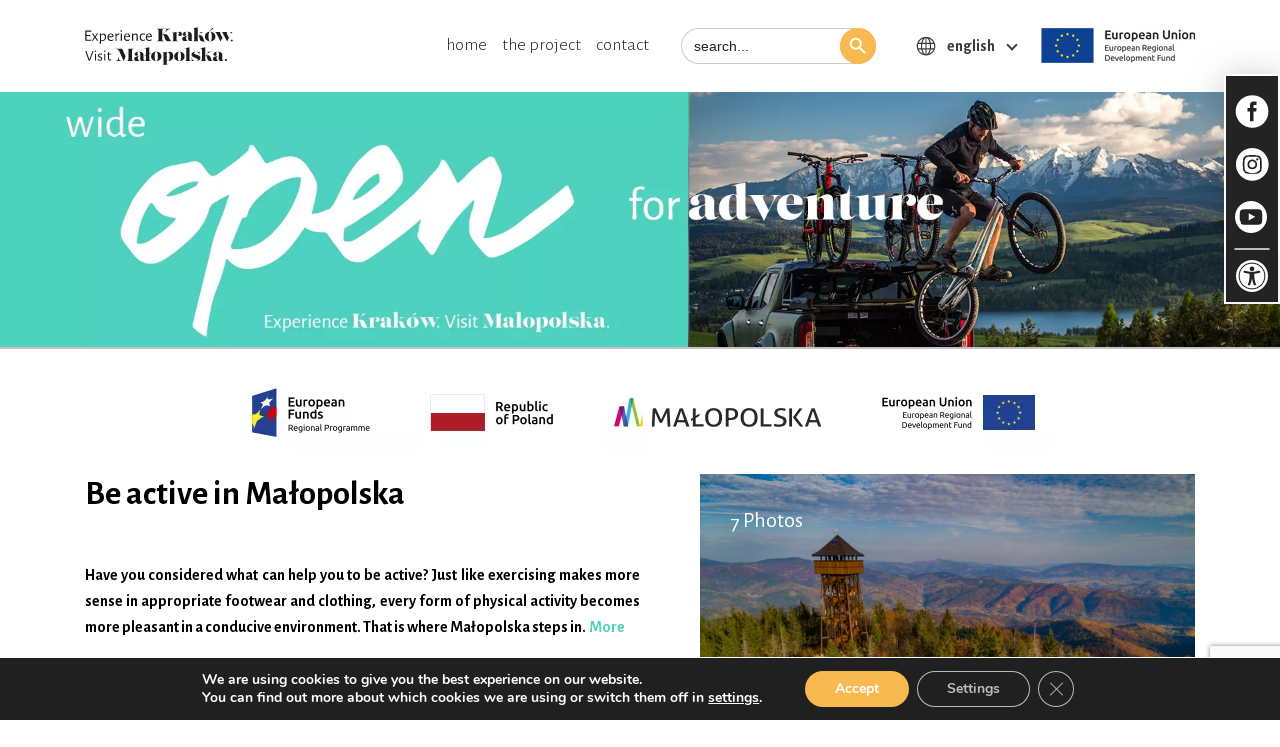

--- FILE ---
content_type: text/html; charset=UTF-8
request_url: https://wideopen.travel/adventures/page/2/
body_size: 20204
content:
<!doctype html>
<!--[if lt IE 9]><html class="no-js no-svg ie lt-ie9 lt-ie8 lt-ie7" lang="en-US"> <![endif]-->
<!--[if IE 9]><html class="no-js no-svg ie ie9 lt-ie9 lt-ie8" lang="en-US"> <![endif]-->
<!--[if gt IE 9]><!-->
<html class="no-js no-svg" lang="en-US">
<!--<![endif]-->
<head>
<!-- Global site tag (gtag.js) - Google Analytics -->



<!-- Google tag (gtag.js) -->
<script async src="https://www.googletagmanager.com/gtag/js?id=G-NVH5PXX5Y8"></script>
<script>
  window.dataLayer = window.dataLayer || [];
  function gtag(){dataLayer.push(arguments);}
  gtag('js', new Date());

  gtag('config', 'G-NVH5PXX5Y8');
</script>

	<meta charset="UTF-8" />
	<meta name="description" content="Experience Kraków Visit Malopotska">
	<meta http-equiv="Content-Type" content="text/html; charset=UTF-8" />
	<meta http-equiv="X-UA-Compatible" content="IE=edge">
	<meta name="viewport" content="width=device-width, initial-scale=1">
	<link rel="author" href="https://wideopen.travel/wp-content/themes/milleniumstudio_theme/humans.txt" />
	<link rel="pingback" href="https://wideopen.travel/xmlrpc.php" />
	<link rel="profile" href="http://gmpg.org/xfn/11">
	<link rel="preload" href="https://wideopen.travel/wp-content/themes/milleniumstudio_theme/assets/fonts/lust_slim-webfont.woff2" as="font" type="font/woff2" crossorigin>
  	<link rel="preload" href="https://wideopen.travel/wp-content/themes/milleniumstudio_theme/assets/fonts/lust_slim_italic-webfont.woff2" as="font" type="font/woff2" crossorigin>
	<link rel="preload" href="https://wideopen.travel/wp-content/themes/milleniumstudio_theme/assets/fonts/lust_slim_display-webfont.woff2" as="font" type="font/woff2" crossorigin>
  	<link rel="preload" href="https://wideopen.travel/wp-content/themes/milleniumstudio_theme/assets/fonts/lust_slim_display_italic-webfont.woff2" as="font" type="font/woff2" crossorigin>
	<link rel="preload" href="https://wideopen.travel/wp-content/themes/milleniumstudio_theme/assets/fonts/lust_slim_display_didone-webfont.woff2" as="font" type="font/woff2" crossorigin>
  	<link rel="preload" href="https://wideopen.travel/wp-content/themes/milleniumstudio_theme/assets/fonts/lust_slim_didone-webfont.woff2" as="font" type="font/woff2" crossorigin>
	<link rel="preload" href="https://wideopen.travel/wp-content/themes/milleniumstudio_theme/assets/fonts/lust_slim-webfont.woff" as="font" type="font/woff" crossorigin>
  	<link rel="preload" href="https://wideopen.travel/wp-content/themes/milleniumstudio_theme/assets/fonts/lust_slim_italic-webfont.woff" as="font" type="font/woff" crossorigin>
	<link rel="preload" href="https://wideopen.travel/wp-content/themes/milleniumstudio_theme/assets/fonts/lust_slim_display-webfont.woff" as="font" type="font/woff" crossorigin>
  	<link rel="preload" href="https://wideopen.travel/wp-content/themes/milleniumstudio_theme/assets/fonts/lust_slim_display_italic-webfont.woff" as="font" type="font/woff" crossorigin>
	<link rel="preload" href="https://wideopen.travel/wp-content/themes/milleniumstudio_theme/assets/fonts/lust_slim_display_didone-webfont.woff" as="font" type="font/woff" crossorigin>
  	<link rel="preload" href="https://wideopen.travel/wp-content/themes/milleniumstudio_theme/assets/fonts/lust_slim_didone-webfont.woff" as="font" type="font/woff" crossorigin>
	<meta name='robots' content='index, follow, max-image-preview:large, max-snippet:-1, max-video-preview:-1' />

	<!-- This site is optimized with the Yoast SEO plugin v19.0 - https://yoast.com/wordpress/plugins/seo/ -->
	<title>Adventures - Wideopen</title>
	<link rel="canonical" href="https://wideopen.travel/adventures/" />
	<meta property="og:locale" content="en_US" />
	<meta property="og:type" content="article" />
	<meta property="og:title" content="Adventures - Wideopen" />
	<meta property="og:url" content="https://wideopen.travel/adventures/" />
	<meta property="og:site_name" content="Wideopen" />
	<meta property="article:modified_time" content="2022-05-18T08:19:54+00:00" />
	<meta name="twitter:card" content="summary_large_image" />
	<script type="application/ld+json" class="yoast-schema-graph">{"@context":"https://schema.org","@graph":[{"@type":"WebSite","@id":"https://wideopen.travel/#website","url":"https://wideopen.travel/","name":"Wideopen","description":"Experience Kraków Visit Malopotska","potentialAction":[{"@type":"SearchAction","target":{"@type":"EntryPoint","urlTemplate":"https://wideopen.travel/?s={search_term_string}"},"query-input":"required name=search_term_string"}],"inLanguage":"en-US"},{"@type":"WebPage","@id":"https://wideopen.travel/adventures/#webpage","url":"https://wideopen.travel/adventures/","name":"Adventures - Wideopen","isPartOf":{"@id":"https://wideopen.travel/#website"},"datePublished":"2022-03-08T11:36:56+00:00","dateModified":"2022-05-18T08:19:54+00:00","breadcrumb":{"@id":"https://wideopen.travel/adventures/#breadcrumb"},"inLanguage":"en-US","potentialAction":[{"@type":"ReadAction","target":["https://wideopen.travel/adventures/"]}]},{"@type":"BreadcrumbList","@id":"https://wideopen.travel/adventures/#breadcrumb","itemListElement":[{"@type":"ListItem","position":1,"name":"Adventures"}]}]}</script>
	<!-- / Yoast SEO plugin. -->


<link rel='dns-prefetch' href='//code.jquery.com' />
<link rel='dns-prefetch' href='//cdn.jsdelivr.net' />
<link rel='dns-prefetch' href='//www.googletagmanager.com' />
<link rel='dns-prefetch' href='//www.google.com' />
<link rel='dns-prefetch' href='//cdnjs.cloudflare.com' />
<link rel='dns-prefetch' href='//s.w.org' />
<link rel='stylesheet' id='wp-block-library-css'  href='https://wideopen.travel/wp-includes/css/dist/block-library/style.min.css?ver=6.0' type='text/css' media='all' />
<style id='wp-block-library-inline-css' type='text/css'>
.is-style-socials{
                padding: 40px 20px;
                
            }
            
            .is-style-socials strong{  
                font-family: "lust_slim_displayregular";
                font-weight: 400 !important;
                line-height: 1;
            }
            .is-style-socials p, .is-style-socials ul{
                margin-bottom: 0;  
                line-height: 1;
            
</style>
<style id='global-styles-inline-css' type='text/css'>
body{--wp--preset--color--black: #000000;--wp--preset--color--cyan-bluish-gray: #abb8c3;--wp--preset--color--white: #ffffff;--wp--preset--color--pale-pink: #f78da7;--wp--preset--color--vivid-red: #cf2e2e;--wp--preset--color--luminous-vivid-orange: #ff6900;--wp--preset--color--luminous-vivid-amber: #fcb900;--wp--preset--color--light-green-cyan: #7bdcb5;--wp--preset--color--vivid-green-cyan: #00d084;--wp--preset--color--pale-cyan-blue: #8ed1fc;--wp--preset--color--vivid-cyan-blue: #0693e3;--wp--preset--color--vivid-purple: #9b51e0;--wp--preset--gradient--vivid-cyan-blue-to-vivid-purple: linear-gradient(135deg,rgba(6,147,227,1) 0%,rgb(155,81,224) 100%);--wp--preset--gradient--light-green-cyan-to-vivid-green-cyan: linear-gradient(135deg,rgb(122,220,180) 0%,rgb(0,208,130) 100%);--wp--preset--gradient--luminous-vivid-amber-to-luminous-vivid-orange: linear-gradient(135deg,rgba(252,185,0,1) 0%,rgba(255,105,0,1) 100%);--wp--preset--gradient--luminous-vivid-orange-to-vivid-red: linear-gradient(135deg,rgba(255,105,0,1) 0%,rgb(207,46,46) 100%);--wp--preset--gradient--very-light-gray-to-cyan-bluish-gray: linear-gradient(135deg,rgb(238,238,238) 0%,rgb(169,184,195) 100%);--wp--preset--gradient--cool-to-warm-spectrum: linear-gradient(135deg,rgb(74,234,220) 0%,rgb(151,120,209) 20%,rgb(207,42,186) 40%,rgb(238,44,130) 60%,rgb(251,105,98) 80%,rgb(254,248,76) 100%);--wp--preset--gradient--blush-light-purple: linear-gradient(135deg,rgb(255,206,236) 0%,rgb(152,150,240) 100%);--wp--preset--gradient--blush-bordeaux: linear-gradient(135deg,rgb(254,205,165) 0%,rgb(254,45,45) 50%,rgb(107,0,62) 100%);--wp--preset--gradient--luminous-dusk: linear-gradient(135deg,rgb(255,203,112) 0%,rgb(199,81,192) 50%,rgb(65,88,208) 100%);--wp--preset--gradient--pale-ocean: linear-gradient(135deg,rgb(255,245,203) 0%,rgb(182,227,212) 50%,rgb(51,167,181) 100%);--wp--preset--gradient--electric-grass: linear-gradient(135deg,rgb(202,248,128) 0%,rgb(113,206,126) 100%);--wp--preset--gradient--midnight: linear-gradient(135deg,rgb(2,3,129) 0%,rgb(40,116,252) 100%);--wp--preset--duotone--dark-grayscale: url('#wp-duotone-dark-grayscale');--wp--preset--duotone--grayscale: url('#wp-duotone-grayscale');--wp--preset--duotone--purple-yellow: url('#wp-duotone-purple-yellow');--wp--preset--duotone--blue-red: url('#wp-duotone-blue-red');--wp--preset--duotone--midnight: url('#wp-duotone-midnight');--wp--preset--duotone--magenta-yellow: url('#wp-duotone-magenta-yellow');--wp--preset--duotone--purple-green: url('#wp-duotone-purple-green');--wp--preset--duotone--blue-orange: url('#wp-duotone-blue-orange');--wp--preset--font-size--small: 13px;--wp--preset--font-size--medium: 20px;--wp--preset--font-size--large: 36px;--wp--preset--font-size--x-large: 42px;}.has-black-color{color: var(--wp--preset--color--black) !important;}.has-cyan-bluish-gray-color{color: var(--wp--preset--color--cyan-bluish-gray) !important;}.has-white-color{color: var(--wp--preset--color--white) !important;}.has-pale-pink-color{color: var(--wp--preset--color--pale-pink) !important;}.has-vivid-red-color{color: var(--wp--preset--color--vivid-red) !important;}.has-luminous-vivid-orange-color{color: var(--wp--preset--color--luminous-vivid-orange) !important;}.has-luminous-vivid-amber-color{color: var(--wp--preset--color--luminous-vivid-amber) !important;}.has-light-green-cyan-color{color: var(--wp--preset--color--light-green-cyan) !important;}.has-vivid-green-cyan-color{color: var(--wp--preset--color--vivid-green-cyan) !important;}.has-pale-cyan-blue-color{color: var(--wp--preset--color--pale-cyan-blue) !important;}.has-vivid-cyan-blue-color{color: var(--wp--preset--color--vivid-cyan-blue) !important;}.has-vivid-purple-color{color: var(--wp--preset--color--vivid-purple) !important;}.has-black-background-color{background-color: var(--wp--preset--color--black) !important;}.has-cyan-bluish-gray-background-color{background-color: var(--wp--preset--color--cyan-bluish-gray) !important;}.has-white-background-color{background-color: var(--wp--preset--color--white) !important;}.has-pale-pink-background-color{background-color: var(--wp--preset--color--pale-pink) !important;}.has-vivid-red-background-color{background-color: var(--wp--preset--color--vivid-red) !important;}.has-luminous-vivid-orange-background-color{background-color: var(--wp--preset--color--luminous-vivid-orange) !important;}.has-luminous-vivid-amber-background-color{background-color: var(--wp--preset--color--luminous-vivid-amber) !important;}.has-light-green-cyan-background-color{background-color: var(--wp--preset--color--light-green-cyan) !important;}.has-vivid-green-cyan-background-color{background-color: var(--wp--preset--color--vivid-green-cyan) !important;}.has-pale-cyan-blue-background-color{background-color: var(--wp--preset--color--pale-cyan-blue) !important;}.has-vivid-cyan-blue-background-color{background-color: var(--wp--preset--color--vivid-cyan-blue) !important;}.has-vivid-purple-background-color{background-color: var(--wp--preset--color--vivid-purple) !important;}.has-black-border-color{border-color: var(--wp--preset--color--black) !important;}.has-cyan-bluish-gray-border-color{border-color: var(--wp--preset--color--cyan-bluish-gray) !important;}.has-white-border-color{border-color: var(--wp--preset--color--white) !important;}.has-pale-pink-border-color{border-color: var(--wp--preset--color--pale-pink) !important;}.has-vivid-red-border-color{border-color: var(--wp--preset--color--vivid-red) !important;}.has-luminous-vivid-orange-border-color{border-color: var(--wp--preset--color--luminous-vivid-orange) !important;}.has-luminous-vivid-amber-border-color{border-color: var(--wp--preset--color--luminous-vivid-amber) !important;}.has-light-green-cyan-border-color{border-color: var(--wp--preset--color--light-green-cyan) !important;}.has-vivid-green-cyan-border-color{border-color: var(--wp--preset--color--vivid-green-cyan) !important;}.has-pale-cyan-blue-border-color{border-color: var(--wp--preset--color--pale-cyan-blue) !important;}.has-vivid-cyan-blue-border-color{border-color: var(--wp--preset--color--vivid-cyan-blue) !important;}.has-vivid-purple-border-color{border-color: var(--wp--preset--color--vivid-purple) !important;}.has-vivid-cyan-blue-to-vivid-purple-gradient-background{background: var(--wp--preset--gradient--vivid-cyan-blue-to-vivid-purple) !important;}.has-light-green-cyan-to-vivid-green-cyan-gradient-background{background: var(--wp--preset--gradient--light-green-cyan-to-vivid-green-cyan) !important;}.has-luminous-vivid-amber-to-luminous-vivid-orange-gradient-background{background: var(--wp--preset--gradient--luminous-vivid-amber-to-luminous-vivid-orange) !important;}.has-luminous-vivid-orange-to-vivid-red-gradient-background{background: var(--wp--preset--gradient--luminous-vivid-orange-to-vivid-red) !important;}.has-very-light-gray-to-cyan-bluish-gray-gradient-background{background: var(--wp--preset--gradient--very-light-gray-to-cyan-bluish-gray) !important;}.has-cool-to-warm-spectrum-gradient-background{background: var(--wp--preset--gradient--cool-to-warm-spectrum) !important;}.has-blush-light-purple-gradient-background{background: var(--wp--preset--gradient--blush-light-purple) !important;}.has-blush-bordeaux-gradient-background{background: var(--wp--preset--gradient--blush-bordeaux) !important;}.has-luminous-dusk-gradient-background{background: var(--wp--preset--gradient--luminous-dusk) !important;}.has-pale-ocean-gradient-background{background: var(--wp--preset--gradient--pale-ocean) !important;}.has-electric-grass-gradient-background{background: var(--wp--preset--gradient--electric-grass) !important;}.has-midnight-gradient-background{background: var(--wp--preset--gradient--midnight) !important;}.has-small-font-size{font-size: var(--wp--preset--font-size--small) !important;}.has-medium-font-size{font-size: var(--wp--preset--font-size--medium) !important;}.has-large-font-size{font-size: var(--wp--preset--font-size--large) !important;}.has-x-large-font-size{font-size: var(--wp--preset--font-size--x-large) !important;}
</style>
<link rel='stylesheet' id='contact-form-7-css'  href='https://wideopen.travel/wp-content/plugins/contact-form-7/includes/css/styles.css?ver=5.5.6.1' type='text/css' media='all' />
<link rel='stylesheet' id='wpcf7-redirect-script-frontend-css'  href='https://wideopen.travel/wp-content/plugins/wpcf7-redirect/build/css/wpcf7-redirect-frontend.min.css?ver=6.0' type='text/css' media='all' />
<link rel='stylesheet' id='wpml-legacy-dropdown-click-0-css'  href='//wideopen.travel/wp-content/plugins/sitepress-multilingual-cms/templates/language-switchers/legacy-dropdown-click/style.min.css?ver=1' type='text/css' media='all' />
<link rel='stylesheet' id='ivory-search-styles-css'  href='https://wideopen.travel/wp-content/plugins/add-search-to-menu/public/css/ivory-search.min.css?ver=5.4.6' type='text/css' media='all' />
<link rel='stylesheet' id='animate-css-css'  href='https://cdnjs.cloudflare.com/ajax/libs/animate.css/4.1.1/animate.min.css?ver=1#mediaall' type='text/css' media='all' />
<link rel='stylesheet' id='bundle-css-css'  href='https://wideopen.travel/wp-content/themes/milleniumstudio_theme/style.css?ver=1.12#mediaall' type='text/css' media='all' />
<link rel='stylesheet' id='theme-owl-carousel-css-css'  href='https://wideopen.travel/wp-content/themes/milleniumstudio_theme/public/css/owl.carousel.min.css?ver=1#mediaall' type='text/css' media='all' />
<link rel='stylesheet' id='fancybox-css-css'  href='https://cdn.jsdelivr.net/npm/@fancyapps/ui/dist/fancybox.css?ver=1#mediaall' type='text/css' media='all' />
<link rel='stylesheet' id='theme-custom-css-css'  href='https://wideopen.travel/wp-content/themes/milleniumstudio_theme/public/css/custom.css?ver=1#mediaall' type='text/css' media='all' />
<link rel='stylesheet' id='pojo-a11y-css'  href='https://wideopen.travel/wp-content/plugins/pojo-accessibility/assets/css/style.min.css?ver=1.0.0' type='text/css' media='all' />
<link rel='stylesheet' id='moove_gdpr_frontend-css'  href='https://wideopen.travel/wp-content/plugins/gdpr-cookie-compliance/dist/styles/gdpr-main.css?ver=4.8.6' type='text/css' media='all' />
<style id='moove_gdpr_frontend-inline-css' type='text/css'>
#moove_gdpr_cookie_modal,#moove_gdpr_cookie_info_bar,.gdpr_cookie_settings_shortcode_content{font-family:Nunito,sans-serif}#moove_gdpr_save_popup_settings_button{background-color:#373737;color:#fff}#moove_gdpr_save_popup_settings_button:hover{background-color:#000}#moove_gdpr_cookie_info_bar .moove-gdpr-info-bar-container .moove-gdpr-info-bar-content a.mgbutton,#moove_gdpr_cookie_info_bar .moove-gdpr-info-bar-container .moove-gdpr-info-bar-content button.mgbutton{background-color:#f8b950}#moove_gdpr_cookie_modal .moove-gdpr-modal-content .moove-gdpr-modal-footer-content .moove-gdpr-button-holder a.mgbutton,#moove_gdpr_cookie_modal .moove-gdpr-modal-content .moove-gdpr-modal-footer-content .moove-gdpr-button-holder button.mgbutton,.gdpr_cookie_settings_shortcode_content .gdpr-shr-button.button-green{background-color:#f8b950;border-color:#f8b950}#moove_gdpr_cookie_modal .moove-gdpr-modal-content .moove-gdpr-modal-footer-content .moove-gdpr-button-holder a.mgbutton:hover,#moove_gdpr_cookie_modal .moove-gdpr-modal-content .moove-gdpr-modal-footer-content .moove-gdpr-button-holder button.mgbutton:hover,.gdpr_cookie_settings_shortcode_content .gdpr-shr-button.button-green:hover{background-color:#fff;color:#f8b950}#moove_gdpr_cookie_modal .moove-gdpr-modal-content .moove-gdpr-modal-close i,#moove_gdpr_cookie_modal .moove-gdpr-modal-content .moove-gdpr-modal-close span.gdpr-icon{background-color:#f8b950;border:1px solid #f8b950}#moove_gdpr_cookie_info_bar span.change-settings-button.focus-g,#moove_gdpr_cookie_info_bar span.change-settings-button:focus{-webkit-box-shadow:0 0 1px 3px #f8b950;-moz-box-shadow:0 0 1px 3px #f8b950;box-shadow:0 0 1px 3px #f8b950}#moove_gdpr_cookie_modal .moove-gdpr-modal-content .moove-gdpr-modal-close i:hover,#moove_gdpr_cookie_modal .moove-gdpr-modal-content .moove-gdpr-modal-close span.gdpr-icon:hover,#moove_gdpr_cookie_info_bar span[data-href]>u.change-settings-button{color:#f8b950}#moove_gdpr_cookie_modal .moove-gdpr-modal-content .moove-gdpr-modal-left-content #moove-gdpr-menu li.menu-item-selected a span.gdpr-icon,#moove_gdpr_cookie_modal .moove-gdpr-modal-content .moove-gdpr-modal-left-content #moove-gdpr-menu li.menu-item-selected button span.gdpr-icon{color:inherit}#moove_gdpr_cookie_modal .moove-gdpr-modal-content .moove-gdpr-modal-left-content #moove-gdpr-menu li a span.gdpr-icon,#moove_gdpr_cookie_modal .moove-gdpr-modal-content .moove-gdpr-modal-left-content #moove-gdpr-menu li button span.gdpr-icon{color:inherit}#moove_gdpr_cookie_modal .gdpr-acc-link{line-height:0;font-size:0;color:transparent;position:absolute}#moove_gdpr_cookie_modal .moove-gdpr-modal-content .moove-gdpr-modal-close:hover i,#moove_gdpr_cookie_modal .moove-gdpr-modal-content .moove-gdpr-modal-left-content #moove-gdpr-menu li a,#moove_gdpr_cookie_modal .moove-gdpr-modal-content .moove-gdpr-modal-left-content #moove-gdpr-menu li button,#moove_gdpr_cookie_modal .moove-gdpr-modal-content .moove-gdpr-modal-left-content #moove-gdpr-menu li button i,#moove_gdpr_cookie_modal .moove-gdpr-modal-content .moove-gdpr-modal-left-content #moove-gdpr-menu li a i,#moove_gdpr_cookie_modal .moove-gdpr-modal-content .moove-gdpr-tab-main .moove-gdpr-tab-main-content a:hover,#moove_gdpr_cookie_info_bar.moove-gdpr-dark-scheme .moove-gdpr-info-bar-container .moove-gdpr-info-bar-content a.mgbutton:hover,#moove_gdpr_cookie_info_bar.moove-gdpr-dark-scheme .moove-gdpr-info-bar-container .moove-gdpr-info-bar-content button.mgbutton:hover,#moove_gdpr_cookie_info_bar.moove-gdpr-dark-scheme .moove-gdpr-info-bar-container .moove-gdpr-info-bar-content a:hover,#moove_gdpr_cookie_info_bar.moove-gdpr-dark-scheme .moove-gdpr-info-bar-container .moove-gdpr-info-bar-content button:hover,#moove_gdpr_cookie_info_bar.moove-gdpr-dark-scheme .moove-gdpr-info-bar-container .moove-gdpr-info-bar-content span.change-settings-button:hover,#moove_gdpr_cookie_info_bar.moove-gdpr-dark-scheme .moove-gdpr-info-bar-container .moove-gdpr-info-bar-content u.change-settings-button:hover,#moove_gdpr_cookie_info_bar span[data-href]>u.change-settings-button,#moove_gdpr_cookie_info_bar.moove-gdpr-dark-scheme .moove-gdpr-info-bar-container .moove-gdpr-info-bar-content a.mgbutton.focus-g,#moove_gdpr_cookie_info_bar.moove-gdpr-dark-scheme .moove-gdpr-info-bar-container .moove-gdpr-info-bar-content button.mgbutton.focus-g,#moove_gdpr_cookie_info_bar.moove-gdpr-dark-scheme .moove-gdpr-info-bar-container .moove-gdpr-info-bar-content a.focus-g,#moove_gdpr_cookie_info_bar.moove-gdpr-dark-scheme .moove-gdpr-info-bar-container .moove-gdpr-info-bar-content button.focus-g,#moove_gdpr_cookie_info_bar.moove-gdpr-dark-scheme .moove-gdpr-info-bar-container .moove-gdpr-info-bar-content a.mgbutton:focus,#moove_gdpr_cookie_info_bar.moove-gdpr-dark-scheme .moove-gdpr-info-bar-container .moove-gdpr-info-bar-content button.mgbutton:focus,#moove_gdpr_cookie_info_bar.moove-gdpr-dark-scheme .moove-gdpr-info-bar-container .moove-gdpr-info-bar-content a:focus,#moove_gdpr_cookie_info_bar.moove-gdpr-dark-scheme .moove-gdpr-info-bar-container .moove-gdpr-info-bar-content button:focus,#moove_gdpr_cookie_info_bar.moove-gdpr-dark-scheme .moove-gdpr-info-bar-container .moove-gdpr-info-bar-content span.change-settings-button.focus-g,span.change-settings-button:focus,#moove_gdpr_cookie_info_bar.moove-gdpr-dark-scheme .moove-gdpr-info-bar-container .moove-gdpr-info-bar-content u.change-settings-button.focus-g,#moove_gdpr_cookie_info_bar.moove-gdpr-dark-scheme .moove-gdpr-info-bar-container .moove-gdpr-info-bar-content u.change-settings-button:focus{color:#f8b950}#moove_gdpr_cookie_modal.gdpr_lightbox-hide{display:none}
</style>
<script type='text/javascript' src='https://wideopen.travel/wp-includes/js/jquery/jquery.min.js?ver=3.6.0' id='jquery-core-js'></script>
<script type='text/javascript' src='https://wideopen.travel/wp-includes/js/jquery/jquery-migrate.min.js?ver=3.3.2' id='jquery-migrate-js'></script>
<script type='text/javascript' id='wpml-cookie-js-extra'>
/* <![CDATA[ */
var wpml_cookies = {"wp-wpml_current_language":{"value":"en","expires":1,"path":"\/"}};
var wpml_cookies = {"wp-wpml_current_language":{"value":"en","expires":1,"path":"\/"}};
/* ]]> */
</script>
<script type='text/javascript' src='https://wideopen.travel/wp-content/plugins/sitepress-multilingual-cms/res/js/cookies/language-cookie.js?ver=4.5.7' id='wpml-cookie-js'></script>
<script type='text/javascript' src='//wideopen.travel/wp-content/plugins/sitepress-multilingual-cms/templates/language-switchers/legacy-dropdown-click/script.min.js?ver=1' id='wpml-legacy-dropdown-click-0-js'></script>

<!-- Google Analytics snippet added by Site Kit -->
<script type='text/javascript' src='https://www.googletagmanager.com/gtag/js?id=UA-230302601-1' id='google_gtagjs-js' async></script>
<script type='text/javascript' id='google_gtagjs-js-after'>
window.dataLayer = window.dataLayer || [];function gtag(){dataLayer.push(arguments);}
gtag('set', 'linker', {"domains":["wideopen.travel"]} );
gtag("js", new Date());
gtag("set", "developer_id.dZTNiMT", true);
gtag("config", "UA-230302601-1", {"anonymize_ip":true});
gtag("config", "G-NVH5PXX5Y8");
</script>

<!-- End Google Analytics snippet added by Site Kit -->
<link rel="https://api.w.org/" href="https://wideopen.travel/wp-json/" /><link rel="alternate" type="application/json" href="https://wideopen.travel/wp-json/wp/v2/pages/645" /><link rel="alternate" type="application/json+oembed" href="https://wideopen.travel/wp-json/oembed/1.0/embed?url=https%3A%2F%2Fwideopen.travel%2Fadventures%2F" />
<link rel="alternate" type="text/xml+oembed" href="https://wideopen.travel/wp-json/oembed/1.0/embed?url=https%3A%2F%2Fwideopen.travel%2Fadventures%2F&#038;format=xml" />
<meta name="generator" content="WPML ver:4.5.7 stt:1,3;" />
<meta name="generator" content="Site Kit by Google 1.75.0" /><style type="text/css">
#pojo-a11y-toolbar .pojo-a11y-toolbar-toggle a{ background-color: #232323;	color: #ffffff;}
#pojo-a11y-toolbar .pojo-a11y-toolbar-overlay, #pojo-a11y-toolbar .pojo-a11y-toolbar-overlay ul.pojo-a11y-toolbar-items.pojo-a11y-links{ border-color: #232323;}
body.pojo-a11y-focusable a:focus{ outline-style: solid !important;	outline-width: 1px !important;	outline-color: #FF0000 !important;}
#pojo-a11y-toolbar{ top: 250px !important;}
#pojo-a11y-toolbar .pojo-a11y-toolbar-overlay{ background-color: #ffffff;}
#pojo-a11y-toolbar .pojo-a11y-toolbar-overlay ul.pojo-a11y-toolbar-items li.pojo-a11y-toolbar-item a, #pojo-a11y-toolbar .pojo-a11y-toolbar-overlay p.pojo-a11y-toolbar-title{ color: #333333;}
#pojo-a11y-toolbar .pojo-a11y-toolbar-overlay ul.pojo-a11y-toolbar-items li.pojo-a11y-toolbar-item a.active{ background-color: #232323;	color: #ffffff;}
@media (max-width: 767px) { #pojo-a11y-toolbar { top: 93px !important; } }</style><link rel="icon" href="https://wideopen.travel/wp-content/uploads/2022/05/cropped-pp_negative_EN-32x32.jpg" sizes="32x32" />
<link rel="icon" href="https://wideopen.travel/wp-content/uploads/2022/05/cropped-pp_negative_EN-192x192.jpg" sizes="192x192" />
<link rel="apple-touch-icon" href="https://wideopen.travel/wp-content/uploads/2022/05/cropped-pp_negative_EN-180x180.jpg" />
<meta name="msapplication-TileImage" content="https://wideopen.travel/wp-content/uploads/2022/05/cropped-pp_negative_EN-270x270.jpg" />

	<script src="//assets.adobedtm.com/175f7caa2b90/231ea614a793/launch-fde07185f5da.min.js" async></script>
    <meta name="facebook-domain-verification" content="p8dfbmklmylak65m45surs5depkc62" />
	<!-- Meta Pixel Code -->
<script>
!function(f,b,e,v,n,t,s)
{if(f.fbq)return;n=f.fbq=function(){n.callMethod?
n.callMethod.apply(n,arguments):n.queue.push(arguments)};
if(!f._fbq)f._fbq=n;n.push=n;n.loaded=!0;n.version='2.0';
n.queue=[];t=b.createElement(e);t.async=!0;
t.src=v;s=b.getElementsByTagName(e)[0];
s.parentNode.insertBefore(t,s)}(window, document,'script',
'https://connect.facebook.net/en_US/fbevents.js');
fbq('init', '1031738707717078');
fbq('track', 'PageView');
</script>
<noscript><img height="1" width="1" style="display:none"
src="https://www.facebook.com/tr?id=1031738707717078&ev=PageView&noscript=1"
/></noscript>
<!-- End Meta Pixel Code -->
</head>

<body class="paged page-template-default page page-id-645 paged-2 page-paged-2 milleniumstudio_theme" data-template="base.twig">
    <div class="wideo_popup" id="wide">
        <div class="closed"><span>X</span></div>

        <div class="wideo_popup_container">
            
        </div> 
    </div>
	<main id="content" role="main">
		<header class="header ">
     
        <div class="d-lg-block  d-md-none d-none ">
            <nav class="navbar navbar-expand-lg navbar-dark">
    <div class="container ">
        <div class="meni">
            <a class="nav-brand" href="https://wideopen.travel" id="logo">
                <img src="https://wideopen.travel/wp-content/uploads/2022/04/logoNEW_EN.svg" alt="Wideopen" width="200" height="auto">
            </a>
        </div>
        <div class="collapse navbar-collapse justify-content-lg-end" id="main_nav">
            <ul class="navbar-nav">
                            <li class="nav-item    menu-item menu-item-type-post_type menu-item-object-page menu-item-home menu-item-1200 "> 
                    <a class="nav-link " href="https://wideopen.travel/"  target="">home </a> 
                </li>
                            <li class="nav-item    menu-item menu-item-type-custom menu-item-object-custom menu-item-home menu-item-1201 "> 
                    <a class="nav-link " href="https://wideopen.travel/#about"  target="">the project </a> 
                </li>
                            <li class="nav-item    menu-item menu-item-type-post_type menu-item-object-page menu-item-1202 "> 
                    <a class="nav-link " href="https://wideopen.travel/contact/"  target="">contact </a> 
                </li>
                            
            </ul>
            
        </div> <!-- navbar-collapse.// -->
        <div class="search_container">
        			<style type="text/css">
					.is-form-id-293 .is-search-submit:focus,
			.is-form-id-293 .is-search-submit:hover,
			.is-form-id-293 .is-search-submit,
            .is-form-id-293 .is-search-icon {
			color: #ffffff !important;            background-color: #f8b950 !important;            border-color: #f8b950 !important;			}
                        	.is-form-id-293 .is-search-submit path {
					fill: #ffffff !important;            	}
            			.is-form-id-293 .is-search-input::-webkit-input-placeholder {
			    color: #242424 !important;
			}
			.is-form-id-293 .is-search-input:-moz-placeholder {
			    color: #242424 !important;
			    opacity: 1;
			}
			.is-form-id-293 .is-search-input::-moz-placeholder {
			    color: #242424 !important;
			    opacity: 1;
			}
			.is-form-id-293 .is-search-input:-ms-input-placeholder {
			    color: #242424 !important;
			}
                        			.is-form-style-1.is-form-id-293 .is-search-input:focus,
			.is-form-style-1.is-form-id-293 .is-search-input:hover,
			.is-form-style-1.is-form-id-293 .is-search-input,
			.is-form-style-2.is-form-id-293 .is-search-input:focus,
			.is-form-style-2.is-form-id-293 .is-search-input:hover,
			.is-form-style-2.is-form-id-293 .is-search-input,
			.is-form-style-3.is-form-id-293 .is-search-input:focus,
			.is-form-style-3.is-form-id-293 .is-search-input:hover,
			.is-form-style-3.is-form-id-293 .is-search-input,
			.is-form-id-293 .is-search-input:focus,
			.is-form-id-293 .is-search-input:hover,
			.is-form-id-293 .is-search-input {
                                color: #242424 !important;                                                                			}
                        			</style>
		<form  class="is-search-form is-form-style is-form-style-3 is-form-id-293 " action="https://wideopen.travel/" method="get" role="search" ><label for="is-search-input-293"><span class="is-screen-reader-text">Search for:</span><input  type="search" id="is-search-input-293" name="s" value="" class="is-search-input" placeholder="search..." autocomplete=off /></label><button type="submit" class="is-search-submit"><span class="is-screen-reader-text">Search Button</span><span class="is-search-icon"><svg focusable="false" aria-label="Search" xmlns="http://www.w3.org/2000/svg" viewBox="0 0 24 24" width="24px"><path d="M15.5 14h-.79l-.28-.27C15.41 12.59 16 11.11 16 9.5 16 5.91 13.09 3 9.5 3S3 5.91 3 9.5 5.91 16 9.5 16c1.61 0 3.09-.59 4.23-1.57l.27.28v.79l5 4.99L20.49 19l-4.99-5zm-6 0C7.01 14 5 11.99 5 9.5S7.01 5 9.5 5 14 7.01 14 9.5 11.99 14 9.5 14z"></path></svg></span></button><input type="hidden" name="id" value="293" /></form>

        </div>
        <div class="language_container">
            
<div class="wpml-ls-statics-shortcode_actions wpml-ls wpml-ls-legacy-dropdown-click js-wpml-ls-legacy-dropdown-click">
	<ul>

		<li class="wpml-ls-slot-shortcode_actions wpml-ls-item wpml-ls-item-en wpml-ls-current-language wpml-ls-first-item wpml-ls-item-legacy-dropdown-click">

			<a href="#" class="js-wpml-ls-item-toggle wpml-ls-item-toggle">
                <span class="wpml-ls-native">English</span></a>

			<ul class="js-wpml-ls-sub-menu wpml-ls-sub-menu">
				
					<li class="wpml-ls-slot-shortcode_actions wpml-ls-item wpml-ls-item-de wpml-ls-last-item">
						<a href="https://wideopen.travel/adventures/?lang=de" class="wpml-ls-link">
                            <span class="wpml-ls-native" lang="de">Deutsch</span></a>
					</li>

							</ul>

		</li>

	</ul>
</div>

        </div>
        <img src="https://wideopen.travel/wp-content/uploads/2022/03/EU.jpg" alt="Wideopen" width="154" height="auto">
    </div> <!-- container-fluid.// -->
</nav>
<style>
    .collapse .navbar-nav .nav-item  .nav-link:hover {
        color: rgb(75,210,190);
    }
    .collapse .navbar-nav .nav-item.current_page_item .nav-link {
        color: rgb(75,210,190);
        font-weight: 600;
    }
</style>        </div>
        <div class=" d-lg-none d-md-fixed d-fixed">
            <nav class="mobile_menu">
    <div class="container ">
        <div class="meni_mobile">
            <a class="nav-brand" href="https://wideopen.travel" id="logo_mobile">
                <img src="https://wideopen.travel/wp-content/uploads/2022/04/logoNEW_EN.svg" alt="Wideopen" width="200" height="auto">
            </a>
            <img src="https://wideopen.travel/wp-content/uploads/2022/03/EU.jpg" alt="Wideopen" width="154" height="auto">
            <button class="burger">
                <span></span>
                <span></span>
                <span></span>
            </button>
        </div>
        <div class="collapse navbar-collapse justify-content-lg-end" id="main_nav">
            <ul class="navbar-nav">
                               <li>
                  <a href="https://wideopen.travel/">home</a>
               </li>
                              <li>
                  <a href="https://wideopen.travel/#about">the project</a>
               </li>
                              <li>
                  <a href="https://wideopen.travel/contact/">contact</a>
               </li>
                              <li>
                  <a href="https://wideopen.travel/privacy-policy/">privacy policy</a>
               </li>
                              
                
            </ul>
            <div class="language_container">
                
<div class="wpml-ls-statics-shortcode_actions wpml-ls wpml-ls-legacy-dropdown-click js-wpml-ls-legacy-dropdown-click">
	<ul>

		<li class="wpml-ls-slot-shortcode_actions wpml-ls-item wpml-ls-item-en wpml-ls-current-language wpml-ls-first-item wpml-ls-item-legacy-dropdown-click">

			<a href="#" class="js-wpml-ls-item-toggle wpml-ls-item-toggle">
                <span class="wpml-ls-native">English</span></a>

			<ul class="js-wpml-ls-sub-menu wpml-ls-sub-menu">
				
					<li class="wpml-ls-slot-shortcode_actions wpml-ls-item wpml-ls-item-de wpml-ls-last-item">
						<a href="https://wideopen.travel/adventures/?lang=de" class="wpml-ls-link">
                            <span class="wpml-ls-native" lang="de">Deutsch</span></a>
					</li>

							</ul>

		</li>

	</ul>
</div>

            </div>
            <div class="search_item">
            <form  class="is-search-form is-form-style is-form-style-3 is-form-id-1066 " action="https://wideopen.travel/" method="get" role="search" ><label for="is-search-input-1066"><span class="is-screen-reader-text">Search for:</span><input  type="search" id="is-search-input-1066" name="s" value="" class="is-search-input" placeholder="Search here..." autocomplete=off /></label><button type="submit" class="is-search-submit"><span class="is-screen-reader-text">Search Button</span><span class="is-search-icon"><svg focusable="false" aria-label="Search" xmlns="http://www.w3.org/2000/svg" viewBox="0 0 24 24" width="24px"><path d="M15.5 14h-.79l-.28-.27C15.41 12.59 16 11.11 16 9.5 16 5.91 13.09 3 9.5 3S3 5.91 3 9.5 5.91 16 9.5 16c1.61 0 3.09-.59 4.23-1.57l.27.28v.79l5 4.99L20.49 19l-4.99-5zm-6 0C7.01 14 5 11.99 5 9.5S7.01 5 9.5 5 14 7.01 14 9.5 11.99 14 9.5 14z"></path></svg></span></button><input type="hidden" name="id" value="1066" /></form>

            </div>
            <div class="social_icons">
                                <a href="https://www.facebook.com/experiencekrakow" class="link social_link"><img src="https://wideopen.travel/wp-content/uploads/2022/03/metka_fb.svg" alt="https://www.facebook.com/experiencekrakow"></a>
                                    <a href="https://www.instagram.com/experiencekrakow" class="link social_link"><img src="https://wideopen.travel/wp-content/uploads/2022/03/metka_ig.svg" alt="https://www.instagram.com/experiencekrakow"></a>
                                    <a href="https://www.youtube.com/channel/UCEb8RMAbX-Gpy6D6xWAzw3Q" class="link social_link"><img src="https://wideopen.travel/wp-content/uploads/2022/03/metka_yt.svg" alt="https://www.youtube.com/channel/UCEb8RMAbX-Gpy6D6xWAzw3Q"></a>
                            </div>
            
        </div> <!-- navbar-collapse.// -->
        
    </div> <!-- container-fluid.// -->
</nav>
<style>
    .collapse .navbar-nav .nav-item  .nav-link:hover {
        color: rgb(75,210,190);
    }
    .collapse .navbar-nav .nav-item.current_page_item .nav-link {
        color: rgb(75,210,190);
        font-weight: 600;
    }
</style>        </div>
     
</header>
        <div class="container">
            <div class="row">
                <div class="col-12">
                <div class="second_baner d-lg-none d-md-flex d-flex">
    
                        <div class="social_bar">
                            <div class="search_container">
                                <div class="button">
                                    <button id="search_bt"type="submit" class="search-submit"><span class="is-search-icon"><svg focusable="false" aria-label="Search" xmlns="http://www.w3.org/2000/svg" viewBox="0 0 24 24" width="24px"><path d="M15.5 14h-.79l-.28-.27C15.41 12.59 16 11.11 16 9.5 16 5.91 13.09 3 9.5 3S3 5.91 3 9.5 5.91 16 9.5 16c1.61 0 3.09-.59 4.23-1.57l.27.28v.79l5 4.99L20.49 19l-4.99-5zm-6 0C7.01 14 5 11.99 5 9.5S7.01 5 9.5 5 14 7.01 14 9.5 11.99 14 9.5 14z"></path></svg></span></button>
                                </div>
                                <div class="hide_input">
                                    			<style type="text/css">
					.is-form-id-2572 .is-search-submit:focus,
			.is-form-id-2572 .is-search-submit:hover,
			.is-form-id-2572 .is-search-submit,
            .is-form-id-2572 .is-search-icon {
			color: #ffffff !important;            background-color: #f8b950 !important;            border-color: #f8b950 !important;			}
                        	.is-form-id-2572 .is-search-submit path {
					fill: #ffffff !important;            	}
            			.is-form-id-2572 .is-search-input::-webkit-input-placeholder {
			    color: #242424 !important;
			}
			.is-form-id-2572 .is-search-input:-moz-placeholder {
			    color: #242424 !important;
			    opacity: 1;
			}
			.is-form-id-2572 .is-search-input::-moz-placeholder {
			    color: #242424 !important;
			    opacity: 1;
			}
			.is-form-id-2572 .is-search-input:-ms-input-placeholder {
			    color: #242424 !important;
			}
                        			.is-form-style-1.is-form-id-2572 .is-search-input:focus,
			.is-form-style-1.is-form-id-2572 .is-search-input:hover,
			.is-form-style-1.is-form-id-2572 .is-search-input,
			.is-form-style-2.is-form-id-2572 .is-search-input:focus,
			.is-form-style-2.is-form-id-2572 .is-search-input:hover,
			.is-form-style-2.is-form-id-2572 .is-search-input,
			.is-form-style-3.is-form-id-2572 .is-search-input:focus,
			.is-form-style-3.is-form-id-2572 .is-search-input:hover,
			.is-form-style-3.is-form-id-2572 .is-search-input,
			.is-form-id-2572 .is-search-input:focus,
			.is-form-id-2572 .is-search-input:hover,
			.is-form-id-2572 .is-search-input {
                                color: #242424 !important;                                                                			}
                        			</style>
		<form  class="is-search-form is-form-style is-form-style-3 is-form-id-2572 " action="https://wideopen.travel/" method="get" role="search" ><label for="is-search-input-2572"><span class="is-screen-reader-text">Search for:</span><input  type="search" id="is-search-input-2572" name="s" value="" class="is-search-input" placeholder="Search..." autocomplete=off /></label><button type="submit" class="is-search-submit"><span class="is-screen-reader-text">Search Button</span><span class="is-search-icon"><svg focusable="false" aria-label="Search" xmlns="http://www.w3.org/2000/svg" viewBox="0 0 24 24" width="24px"><path d="M15.5 14h-.79l-.28-.27C15.41 12.59 16 11.11 16 9.5 16 5.91 13.09 3 9.5 3S3 5.91 3 9.5 5.91 16 9.5 16c1.61 0 3.09-.59 4.23-1.57l.27.28v.79l5 4.99L20.49 19l-4.99-5zm-6 0C7.01 14 5 11.99 5 9.5S7.01 5 9.5 5 14 7.01 14 9.5 11.99 14 9.5 14z"></path></svg></span></button><input type="hidden" name="id" value="2572" /></form>

                                </div>

                            </div>
                                                            <a href="https://www.facebook.com/experiencekrakow" class="link social_link"><img src="https://wideopen.travel/wp-content/uploads/2022/03/metka_fb-1.svg" alt="https://www.facebook.com/experiencekrakow"></a>
                                                            <a href="https://www.instagram.com/experiencekrakow" class="link social_link"><img src="https://wideopen.travel/wp-content/uploads/2022/03/metka_ig-1.svg" alt="https://www.instagram.com/experiencekrakow"></a>
                                                            <a href="https://www.youtube.com/channel/UCEb8RMAbX-Gpy6D6xWAzw3Q" class="link social_link"><img src="https://wideopen.travel/wp-content/uploads/2022/03/metka_yt-1.svg" alt="https://www.youtube.com/channel/UCEb8RMAbX-Gpy6D6xWAzw3Q"></a>
                                                    </div>
                        <div class="language_container">
                            
<div class="wpml-ls-statics-shortcode_actions wpml-ls wpml-ls-legacy-dropdown-click js-wpml-ls-legacy-dropdown-click">
	<ul>

		<li class="wpml-ls-slot-shortcode_actions wpml-ls-item wpml-ls-item-en wpml-ls-current-language wpml-ls-first-item wpml-ls-item-legacy-dropdown-click">

			<a href="#" class="js-wpml-ls-item-toggle wpml-ls-item-toggle">
                <span class="wpml-ls-native">English</span></a>

			<ul class="js-wpml-ls-sub-menu wpml-ls-sub-menu">
				
					<li class="wpml-ls-slot-shortcode_actions wpml-ls-item wpml-ls-item-de wpml-ls-last-item">
						<a href="https://wideopen.travel/adventures/?lang=de" class="wpml-ls-link">
                            <span class="wpml-ls-native" lang="de">Deutsch</span></a>
					</li>

							</ul>

		</li>

	</ul>
</div>

                        </div>
                    </div>
                </div>
            </div>
        </div>
		
		<div class="socials d-lg-flex d-none">
						<a href="https://www.facebook.com/experiencekrakow" class="link"><img src="https://wideopen.travel/wp-content/uploads/2022/03/metka_fb.svg" alt="https://www.facebook.com/experiencekrakow"></a>
						<a href="https://www.instagram.com/experiencekrakow" class="link"><img src="https://wideopen.travel/wp-content/uploads/2022/03/metka_ig.svg" alt="https://www.instagram.com/experiencekrakow"></a>
						<a href="https://www.youtube.com/channel/UCEb8RMAbX-Gpy6D6xWAzw3Q" class="link"><img src="https://wideopen.travel/wp-content/uploads/2022/03/metka_yt.svg" alt="https://www.youtube.com/channel/UCEb8RMAbX-Gpy6D6xWAzw3Q"></a>
					</div>
		<!-- <link href="https://cdn.jsdelivr.net/npm/bootstrap@5.0.0-beta2/dist/css/bootstrap.min.css" rel="stylesheet" crossorigin="anonymous">
		<script src="https://cdn.jsdelivr.net/npm/bootstrap@5.0.0-beta2/dist/js/bootstrap.bundle.min.js"crossorigin="anonymous"></script> -->
		<!-- <div class="spinner__container">
            <div class="spinner">
                <div class="inner one"></div>
                <div class="inner two"></div>
                <div class="inner three"></div>
            </div>
        </div> -->
		<div class="wrapper ">
			<section class="big_hero">
    <img src="https://wideopen.travel/wp-content/uploads/2022/04/tematyczne_1920x470_active-1920x0-c-default.webp" alt="" class="lazy-img" data-lazy-src="https://wideopen.travel/wp-content/uploads/2022/04/tematyczne_1920x470_active.webp" width=1920 >
    </section>
<section class="logotypy">
   <div class="container">
      <div class="row">
         <div class="col-12">
            <div class="logotypy_container ">
                              <img src="https://wideopen.travel/wp-content/uploads/2022/03/Warstwa-5.webp" data-src="https://wideopen.travel/wp-content/uploads/2022/03/Warstwa-5.webp" alt="" class="lazy-img">
                              <img src="https://wideopen.travel/wp-content/uploads/2022/03/Warstwa-6.webp" data-src="https://wideopen.travel/wp-content/uploads/2022/03/Warstwa-6.webp" alt="" class="lazy-img">
                              <img src="https://wideopen.travel/wp-content/uploads/2022/03/Warstwa-7.webp" data-src="https://wideopen.travel/wp-content/uploads/2022/03/Warstwa-7.webp" alt="" class="lazy-img">
                              <img src="https://wideopen.travel/wp-content/uploads/2022/03/Warstwa-8.webp" data-src="https://wideopen.travel/wp-content/uploads/2022/03/Warstwa-8.webp" alt="" class="lazy-img">
                           </div>
         </div>
      </div>
   </div>
</section>
<style>
    @media screen and (max-width: 991px){
        .big_hero .title {
        color: rgb(75,210,190);
        }
    }
</style>

<section class="image_in_text item_gallery">
    <div class="container">
        <div class="row">
            <div class="col-12">
                            <div class="d-block d-md-none">
                    <div class="text-center my-5">
                        
                        <h3>Be active in Małopolska</h3>
                        
                    </div>
                </div>
                                <div class=" item  float-right ">
                    <a data-fancybox="gallery" data-caption="Panoramic tower on Mount Lubań" href="https://wideopen.travel/wp-content/uploads/2022/04/Lubań-wieża-widokowa-10172018_DJI_0125-min-scaled.webp"
                        class="gallery_bg">

                        <div class="image_caption">
                            <div class="image_container">
                                <div class="layer">

                                                                                                                                                <span class="num">7&nbsp;</span>
                                                                                                                                                                                                                                                                                                                                                                                                                                                                                                                                                                                                                                                                                                            <span class="title">Photos</span>
                                </div>
                                <img src="https://wideopen.travel/wp-content/uploads/2022/04/Lubań-wieża-widokowa-10172018_DJI_0125-min-scaled.webp" alt="Tall wooden viewing tower with conical roof atop a forest-clad mountain on the left, with distant mountain ranges in the centre surmounted by the skies with long strips of clouds." class="lazy" data-lazy-src="https://wideopen.travel/wp-content/uploads/2022/04/Lubań-wieża-widokowa-10172018_DJI_0125-min-scaled.webp">
                            </div>

                            <figcaption>Panoramic tower on Mount Lubań</figcaption>
                        </div>
                    </a>
                    <div class="d-none">
                                                <a data-fancybox="gallery" href="https://wideopen.travel/wp-content/uploads/2022/04/MG_7521-KS-min.webp"
                            data-caption="Downhill mountain biking in the woods">
                            <figure class="image_caption">
                                <img src="https://wideopen.travel/wp-content/uploads/2022/04/MG_7521-KS-min.webp" alt="A helmeted mountain biker darting down a muddy forest path on a red mountain bike; surrounded by shrubs and trees, the path is lined with strips of red-and-white tape." class="lazy" data-lazy-src="https://wideopen.travel/wp-content/uploads/2022/04/MG_7521-KS-min.webp">
                                <figcaption>Downhill mountain biking in the woods</figcaption>
                            </figure>
                        </a>
                                                <a data-fancybox="gallery" href="https://wideopen.travel/wp-content/uploads/2022/04/Velo-Dunajec-DJI_0141-min-scaled.webp"
                            data-caption="VeloDunajec cycle route, section around the Czorsztyńskie Reservoir">
                            <figure class="image_caption">
                                <img src="https://wideopen.travel/wp-content/uploads/2022/04/Velo-Dunajec-DJI_0141-min-scaled.webp" alt="Two people in helmets and blue jerseys ride bikes towards us on a red tarmac cycle path twisting between fields; pale waters of a reservoir surrounded by bluish mountains in the background." class="lazy" data-lazy-src="https://wideopen.travel/wp-content/uploads/2022/04/Velo-Dunajec-DJI_0141-min-scaled.webp">
                                <figcaption>VeloDunajec cycle route, section around the Czorsztyńskie Reservoir</figcaption>
                            </figure>
                        </a>
                                                <a data-fancybox="gallery" href="https://wideopen.travel/wp-content/uploads/2022/04/Tatry-widok-na-doline-5-stawow-JG-min-scaled.webp"
                            data-caption="Trekking in the Pięciu Stawów Valley in the Tatras">
                            <figure class="image_caption">
                                <img src="https://wideopen.travel/wp-content/uploads/2022/04/Tatry-widok-na-doline-5-stawow-JG-min-scaled.webp" alt="Three girls carrying large backpacks stand on a rock on the left and look down into a valley with a dark blue mountain lake (tarn); its greenish valley is surrounded by a curving range of rocky mountains." class="lazy" data-lazy-src="https://wideopen.travel/wp-content/uploads/2022/04/Tatry-widok-na-doline-5-stawow-JG-min-scaled.webp">
                                <figcaption>Trekking in the Pięciu Stawów Valley in the Tatras</figcaption>
                            </figure>
                        </a>
                                                <a data-fancybox="gallery" href="https://wideopen.travel/wp-content/uploads/2022/04/Magurski-Park-Narodowy-Nieznajowa-9834-Krystian-Kiwacz-min-scaled.webp"
                            data-caption="A walk in the Magurski National Park: Nieznajowa">
                            <figure class="image_caption">
                                <img src="https://wideopen.travel/wp-content/uploads/2022/04/Magurski-Park-Narodowy-Nieznajowa-9834-Krystian-Kiwacz-min-scaled.webp" alt="Young woman and little girl on a summer trail read information on a board mounted in a meadow, the dirt road on the left runs towards clusters of trees and hills on the horizon under cloudy blue skies." class="lazy" data-lazy-src="https://wideopen.travel/wp-content/uploads/2022/04/Magurski-Park-Narodowy-Nieznajowa-9834-Krystian-Kiwacz-min-scaled.webp">
                                <figcaption>A walk in the Magurski National Park: Nieznajowa</figcaption>
                            </figure>
                        </a>
                                                <a data-fancybox="gallery" href="https://wideopen.travel/wp-content/uploads/2022/04/Energylandia-0W1A7496-min-scaled.webp"
                            data-caption="Energylandia Amusement Park in Zator">
                            <figure class="image_caption">
                                <img src="https://wideopen.travel/wp-content/uploads/2022/04/Energylandia-0W1A7496-min-scaled.webp" alt="Colourful attractions under a pink monorail in an amusement park include green tractors on a track among other colourful attractions, with a mockup of a medical city and rollercoasters tracks behind." class="lazy" data-lazy-src="https://wideopen.travel/wp-content/uploads/2022/04/Energylandia-0W1A7496-min-scaled.webp">
                                <figcaption>Energylandia Amusement Park in Zator</figcaption>
                            </figure>
                        </a>
                                                <a data-fancybox="gallery" href="https://wideopen.travel/wp-content/uploads/2022/04/15319-Master-Ski-w-Tyliczu-©-Konrad-Rogoziński-min-scaled.webp"
                            data-caption=" Master-Ski skiing hub in Tylicz">
                            <figure class="image_caption">
                                <img src="https://wideopen.travel/wp-content/uploads/2022/04/15319-Master-Ski-w-Tyliczu-©-Konrad-Rogoziński-min-scaled.webp" alt="Four small silhouettes on a snowy piste centre bottom; on the left, a chair ski lift takes other skiers to the top; most of the picture is taken by the skies with some clouds and the sun." class="lazy" data-lazy-src="https://wideopen.travel/wp-content/uploads/2022/04/15319-Master-Ski-w-Tyliczu-©-Konrad-Rogoziński-min-scaled.webp">
                                <figcaption> Master-Ski skiing hub in Tylicz</figcaption>
                            </figure>
                        </a>
                                            </div>


                    <div class="text">
                                                <h3 class="d-none d-md-block">Be active in Małopolska</h3>
                                                                        <p>&nbsp;</p>
<p><strong>Have you considered what can help you to be active? Just like exercising makes more sense in appropriate footwear and clothing, every form of physical activity becomes more pleasant in a conducive environment. That is where Małopolska steps in.</strong> <a class="link" href="https://visitmalopolska.pl/en/-/malopolska-dla-aktywnych" target="_blank" rel="noopener"><strong>More</strong> </a></p>
<p>Comfortable yet not over expensive accommodation with great cuisine is certainly helpful. You’re welcome choose your own challenge, depending on the season and your preferences. Go trekking in the hills or on the high rocky mountains? Cycle effortlessly along the rivers or boost your heart rate up the steep slopes and then speed downhill and get your adrenaline flowing? Ski downhill using great infrastructure, or ski cross-country in the scenic wintry landscape? Visit one of the many gyms, or go walking and sightseeing outdoors in pristine nature and lush forests? We’ve even built panoramic towers for you. If you’d rather take your family to amusement parks – we’ve got one of Europe’s favourite ones as well as ones that let the whole family explore. Whatever’s your fancy, Małopolska is certainly a peaceful place to pursue and enjoy it in your own way.</p>
<p>Małopolska’s scenery can be your favourite background for all these activities. You can find some particulars <a href="https://visitmalopolska.pl/en/-/malopolska-dla-aktywnych">here</a>.</p>

                                            </div>
                </div>
            </div>
        </div>
    </div>

</section>
<style>
    .image_in_text {
        margin-bottom: 0;
    }

    .image_in_text .item .text {
        text-align: justify;
    }
    .image_in_text .item .text h3{
        text-align: left;
    }

    .image_in_text .item.float-left {}

    .image_in_text .item.float-right {}

    .image_in_text .item .image_caption {
        max-width: 50%;
        float: right;
        padding-left: 30px;
    }

    @media screen and (max-width: 768px) {
        .image_in_text .item .image_caption {
            max-width: 100%;
            padding-left: 0;
            margin-bottom: 30px;
        }
    }

    .image_in_text .item .image_caption figcaption {
        text-align: center;

    }

    .image_in_text a {
        color: rgb(75,210,190);
    }

    .image_in_text a:hover {
        text-decoration: underline;
    }

    .image_in_text .item .image_caption img {
        max-width: 100%;
    }

    @media screen and (max-width:991px) {
        .image_in_text .item img {
            max-width: 100%;
        }

        .image_in_text {
            margin-bottom: 30px;
        }
    }

    .image_in_text .item.float-left img {
        float: left;
        margin: 0 50px 30px 0;

    }

    .image_in_text .item.float-right img {
        float: right;
        margin: 0 0 30px 50px;
    }
</style>


<div style="height:100px" aria-hidden="true" class="wp-block-spacer is-style-alt"></div>


<section class="wideo">
    <div class="container-fluid p-0">
        <div class="row p-0">
            <div class="col-12 text-center">
                <div class="video_container">
                    <div class="layer" id="block_624adfc6b9b59--poster" style="background-image: url(https://wideopen.travel/wp-content/uploads/2022/04/active.jpg);">
                        <div class="layer_overlay"></div>
                    </div>
                    <video id="block_624adfc6b9b59"   playsinline controls>
                        <source src="https://wideopen.travel/wp-content/uploads/2022/04/MOT_20220224_AKTYWNA_30_SUBS_ENG.mp4" type="video/mp4">
                    </video>
                </div>
            </div>
        </div>
    </div>
    
</section>
<script>
    
    
</script>
<style>
    #block_624adfc6b9b59 {
        max-width:100%;
        height: 700px;
    }
    @media screen and (max-width: 991px) {
        #block_624adfc6b9b59 {
            height: 500px;
        }
    }
    @media screen and (max-width: 768px) {
        #block_624adfc6b9b59 {
            height: 350px;
        }
    }
</style>


<div style="height:100px" aria-hidden="true" class="wp-block-spacer is-style-alt"></div>


<section class="tiles_article pagination_list">
    <div class="container">
                <div class="row">
            <div class="col-12 text-center">
                                    <h2>May we suggest?</h2>
                                            </div>
        </div>
                                        <a href="https://wideopen.travel/burning-that-extra-christmas-calory/" class="tiles_article_link">
            <div class="row 
             flex-md-row flex-column  
            ">
                <div class="col-md-6 col-12">
                    <div class="tiles_article_image">
                        <div class="layer"></div>
                                                <div class="btn">see more</div>
                        <img src="https://wideopen.travel/wp-content/uploads/2023/12/Skitury-w-Mogielicy_small-1.webp" class="lazy"  data-lazy-src="https://wideopen.travel/wp-content/uploads/2023/12/Skitury-w-Mogielicy_small-1.webp"  alt="A bird-eye view of a piste in a snow-covered evergreen forest. The snow-covered piste, with several people skiing and tracks left by others, runs vertically across the centre of the photo.">
                    </div>
                </div>
                <div class="col-md-6 col-12">
                    <div class="tiles_article_content">
                        <h3 >Burning that extra Christmas calory.</h3>
                        <p>In Yuletide, Małopolska more than ever reminds me of Hobbiton. Eating, overeating, and then filling up the corners with the most delicate grub is certainly one of the similarities. And from Christmas Eve Supper to New Year’s dinner, it does snow food and rain drink in Poland. Little wonder that, like the hobbits of the Shire, the big folk of Małopolska take walking very seriously after indulging in festive dishes. We take our walking sticks, or telescopic poles, and head into the mountains. We go even further than that and can actually do some good-natured running.
                        <span class="link">More <svg 
 xmlns="http://www.w3.org/2000/svg"
 xmlns:xlink="http://www.w3.org/1999/xlink"
 width="12px" height="7px">
<path fill-rule="evenodd"  fill="rgb(75,210,190)"
 d="M11.999,1.165 L7.199,5.832 L7.199,5.832 L5.999,6.999 L0.0,1.166 L1.199,0.0 L5.999,4.666 L10.799,0.0 L11.999,1.165 Z"/>
</svg></span>

                        </p>
                    </div>
                    
                </div>
            </div>
        </a>
                       <a href="https://wideopen.travel/welcome-to-jungle-no-longer-concrete/" class="tiles_article_link">
            <div class="row 
             flex-md-row flex-column  
            ">
                <div class="col-md-6 col-12">
                    <div class="tiles_article_image">
                        <div class="layer"></div>
                                                <div class="btn">see more</div>
                        <img src="https://wideopen.travel/wp-content/uploads/2023/11/small_Plac-Centralny-Nowa-Huta-1.webp" class="lazy"  data-lazy-src="https://wideopen.travel/wp-content/uploads/2023/11/small_Plac-Centralny-Nowa-Huta-1.webp"  alt="A distant drone-eye view of a square surrounded by buildings, with streets radiating symmetrically from it. The centre of the square is taken by a lawn intersected with paths. There are trees growing inside the city blocks, and the streets are busy with cars and trams.">
                    </div>
                </div>
                <div class="col-md-6 col-12">
                    <div class="tiles_article_content">
                        <h3 >Welcome to Jungle, no Longer Concrete.</h3>
                        <p>Nowa Huta, intended to provide housing for the Lenin Steelworks, is literally “New Steelworks”. Named also “the city without God” it was decreed by Stalin to feed the Comecon economy. 
                        <span class="link">More <svg 
 xmlns="http://www.w3.org/2000/svg"
 xmlns:xlink="http://www.w3.org/1999/xlink"
 width="12px" height="7px">
<path fill-rule="evenodd"  fill="rgb(75,210,190)"
 d="M11.999,1.165 L7.199,5.832 L7.199,5.832 L5.999,6.999 L0.0,1.166 L1.199,0.0 L5.999,4.666 L10.799,0.0 L11.999,1.165 Z"/>
</svg></span>

                        </p>
                    </div>
                    
                </div>
            </div>
        </a>
                       <a href="https://wideopen.travel/in-a-hole-in-the-ground/" class="tiles_article_link">
            <div class="row 
             flex-md-row flex-column  
            ">
                <div class="col-md-6 col-12">
                    <div class="tiles_article_image">
                        <div class="layer"></div>
                                                <div class="btn">see more</div>
                        <img src="https://wideopen.travel/wp-content/uploads/2023/08/jaskinia-Nietoperzowa_small.webp" class="lazy"  data-lazy-src="https://wideopen.travel/wp-content/uploads/2023/08/jaskinia-Nietoperzowa_small.webp"  alt="View of the rocks forming the floor, walls, and ceiling of the cave. Some areas are illuminated with warm orange light.">
                    </div>
                </div>
                <div class="col-md-6 col-12">
                    <div class="tiles_article_content">
                        <h3 >In a Hole in the Ground…</h3>
                        <p>Each has taken millions of years to develop, and each is unique, like a fingerprint. Caves. Empty spaces in the rock, some are mere hollows, while others extend into long branching galleries deep into the dark. Products of nature, chiselled with soft water in hard stone, they have always inspired our imagination. Although none of Małopolska’s caves has given rise to legends of trolls, Gollum, and the One Ring, we have a dragon! The Wawel Dragon. And many of the most beautiful among the over 4000 Polish caves. Let’s have a short peek into a handful, shall we? 
                        <span class="link">More <svg 
 xmlns="http://www.w3.org/2000/svg"
 xmlns:xlink="http://www.w3.org/1999/xlink"
 width="12px" height="7px">
<path fill-rule="evenodd"  fill="rgb(75,210,190)"
 d="M11.999,1.165 L7.199,5.832 L7.199,5.832 L5.999,6.999 L0.0,1.166 L1.199,0.0 L5.999,4.666 L10.799,0.0 L11.999,1.165 Z"/>
</svg></span>

                        </p>
                    </div>
                    
                </div>
            </div>
        </a>
                       <a href="https://wideopen.travel/the-pieniny/" class="tiles_article_link">
            <div class="row 
             flex-md-row flex-column  
            ">
                <div class="col-md-6 col-12">
                    <div class="tiles_article_image">
                        <div class="layer"></div>
                                                <div class="btn">see more</div>
                        <img src="https://wideopen.travel/wp-content/uploads/2023/08/Sokolica_small.webp" class="lazy"  data-lazy-src="https://wideopen.travel/wp-content/uploads/2023/08/Sokolica_small.webp"  alt="View from the top of Mt Sokolica, capturing the breathtaking landscape of the wooded and sunlit Pieniny Mountains. Mist is rising from the valley between the ridges. The sky is blue with white clouds.">
                    </div>
                </div>
                <div class="col-md-6 col-12">
                    <div class="tiles_article_content">
                        <h3 >The Pieniny.</h3>
                        <p>A pocket-size cluster of tall limestone rocks with tall white cliffs, at whose foot the fast-flowing Dunajec River meanders, is a perfect destination for the whole family, as it offers many attractive ways of spending time together, and boasts perfect accommodation in close vicinity.
                        <span class="link">More <svg 
 xmlns="http://www.w3.org/2000/svg"
 xmlns:xlink="http://www.w3.org/1999/xlink"
 width="12px" height="7px">
<path fill-rule="evenodd"  fill="rgb(75,210,190)"
 d="M11.999,1.165 L7.199,5.832 L7.199,5.832 L5.999,6.999 L0.0,1.166 L1.199,0.0 L5.999,4.666 L10.799,0.0 L11.999,1.165 Z"/>
</svg></span>

                        </p>
                    </div>
                    
                </div>
            </div>
        </a>
                           </div>
        <div class="container">
        <div class="row">
            <div class="col-12">
                <div class="tool-pagination">
                    
                    <ul class="pages">
                        <li class="first">
                            <a href="https://wideopen.travel/adventures/" class="prev ">
                            <svg 
                                xmlns="http://www.w3.org/2000/svg"
                                xmlns:xlink="http://www.w3.org/1999/xlink"
                                width="12px" height="7px">
                                <path fill-rule="evenodd"  fill="rgb(75,210,190)"
                                d="M11.999,1.165 L7.199,5.832 L7.199,5.832 L5.999,6.999 L0.0,1.166 L1.199,0.0 L5.999,4.666 L10.799,0.0 L11.999,1.165 Z"/>
                                </svg>previous page
                            </a>
                        </li>
                                                <li>
                                                    <a href="https://wideopen.travel/adventures/" class="page-number page-numbers">01</a>
                                                </li>
                                                <li>
                                                    <span class="page-number page-numbers current">02</span>
                                                </li>
                                                <li>
                                                    <a href="https://wideopen.travel/adventures/page/3/" class="page-number page-numbers">03</a>
                                                </li>
                                                <li>
                                                    <a href="https://wideopen.travel/adventures/page/4/" class="page-number page-numbers">04</a>
                                                </li>
                                                <li>
                                                    <a href="https://wideopen.travel/adventures/page/5/" class="page-number page-numbers">05</a>
                                                </li>
                                                <li>
                                                    <a href="https://wideopen.travel/adventures/page/6/" class="page-number page-numbers">06</a>
                                                </li>
                                                <li>
                                                    <a href="https://wideopen.travel/adventures/page/7/" class="page-number page-numbers">07</a>
                                                </li>
                                                <li class="last">
                            <a href="https://wideopen.travel/adventures/page/3/" class="next ">next page
                            <svg 
                                xmlns="http://www.w3.org/2000/svg"
                                xmlns:xlink="http://www.w3.org/1999/xlink"
                                width="12px" height="7px">
                                <path fill-rule="evenodd"  fill="rgb(75,210,190)"
                                d="M11.999,1.165 L7.199,5.832 L7.199,5.832 L5.999,6.999 L0.0,1.166 L1.199,0.0 L5.999,4.666 L10.799,0.0 L11.999,1.165 Z"/>
                                </svg>
                            </a>
                        </li>
                    </ul>
                    

                </div>
            </div>
        </div>
    </div>
   </section>



<style>
.date {
    background-color: rgb(75,210,190);
}
.cat {
    font-size: 18px;
    letter-spacing: 0.7px;
}
@media screen and (max-width:991px) {
    .cat {
        font-size: 14px;
        letter-spacing: 0.1px;
    }
}
.link {
    color: rgb(75,210,190);
}
.tiles_article_image .btn {
    background-color: rgb(75,210,190);
}
.tool-pagination .pages li span {
    color: rgb(75,210,190);
}
.tool-pagination .pages li a:hover {
    color: rgb(75,210,190);
}
</style>


<section class="offers">
    <div class="container">
                <div class="row">
            <div class="col-12 text-center">
                                    <h2>Małopolska has more to offer. Look and see: </h2>
                                            </div>
        </div>
            </div>
    <div class="container-fluid">
        <div class="row">
            <div class="col-12 display-flex">
                            <a href="https://wideopen.travel/mice/" class="image_link_container d-block">
                    <div class="image_link_container_in">
                        <span class="layer d-none d-md-none d-lg-block"></span>
                        <img src="https://wideopen.travel/wp-content/uploads/2022/04/kafelek_tematyczny_meetings_03-1.webp" alt="" class="lazy" data-lazy-src="https://wideopen.travel/wp-content/uploads/2022/04/kafelek_tematyczny_meetings_03-1.webp">
                        <span class="btn  d-none d-md-none d-lg-block">see more</span>
                    </div>
                    <div class="title">meetings</div>
                </a>
                            <a href="https://wideopen.travel/culture/" class="image_link_container d-block">
                    <div class="image_link_container_in">
                        <span class="layer d-none d-md-none d-lg-block"></span>
                        <img src="https://wideopen.travel/wp-content/uploads/2022/04/kafelek_tematyczny_kultura.webp" alt="" class="lazy" data-lazy-src="https://wideopen.travel/wp-content/uploads/2022/04/kafelek_tematyczny_kultura.webp">
                        <span class="btn  d-none d-md-none d-lg-block">see more</span>
                    </div>
                    <div class="title">amazing culture</div>
                </a>
                            <a href="https://wideopen.travel/wellness/" class="image_link_container d-block">
                    <div class="image_link_container_in">
                        <span class="layer d-none d-md-none d-lg-block"></span>
                        <img src="https://wideopen.travel/wp-content/uploads/2022/04/kafelek_tematyczny_SPA_02.webp" alt="" class="lazy" data-lazy-src="https://wideopen.travel/wp-content/uploads/2022/04/kafelek_tematyczny_SPA_02.webp">
                        <span class="btn  d-none d-md-none d-lg-block">see more</span>
                    </div>
                    <div class="title">wellness and relaxation</div>
                </a>
                            <a href="https://wideopen.travel/food/" class="image_link_container d-block">
                    <div class="image_link_container_in">
                        <span class="layer d-none d-md-none d-lg-block"></span>
                        <img src="https://wideopen.travel/wp-content/uploads/2022/04/kafelek_tematyczny_kulinaria.webp" alt="" class="lazy" data-lazy-src="https://wideopen.travel/wp-content/uploads/2022/04/kafelek_tematyczny_kulinaria.webp">
                        <span class="btn  d-none d-md-none d-lg-block">see more</span>
                    </div>
                    <div class="title">delicious local food</div>
                </a>
                            <a href="https://wideopen.travel/tour-operators/" class="image_link_container d-block">
                    <div class="image_link_container_in">
                        <span class="layer d-none d-md-none d-lg-block"></span>
                        <img src="https://wideopen.travel/wp-content/uploads/2022/04/kafelek_tematyczny_TO_01-2.webp" alt="" class="lazy" data-lazy-src="https://wideopen.travel/wp-content/uploads/2022/04/kafelek_tematyczny_TO_01-2.webp">
                        <span class="btn  d-none d-md-none d-lg-block">see more</span>
                    </div>
                    <div class="title">tour operator</div>
                </a>
                        </div>
            
        </div>
    </div>
</section>



<style>
.date {
    background-color: rgb(75,210,190);
}
.link {
    color: rgb(75,210,190);
}
.tiles_article_image .btn {
    background-color: rgb(75,210,190);
}
.image_link_container .btn{
    background-color: rgb(75,210,190);
    border: 2px solid rgb(75,210,190);
}

</style>



<div style="height:100px" aria-hidden="true" class="wp-block-spacer is-style-alt"></div>

		</div>
		<section class="logotypy">
   <div class="container">
      <div class="row">
         <div class="col-12">
            <div class="logotypy_container ">
                              <img src="https://wideopen.travel/wp-content/uploads/2022/03/Warstwa-5.jpg" alt="">
                              <img src="https://wideopen.travel/wp-content/uploads/2022/03/Warstwa-6.jpg" alt="">
                              <img src="https://wideopen.travel/wp-content/uploads/2022/03/Warstwa-7.jpg" alt="">
                              <img src="https://wideopen.travel/wp-content/uploads/2022/03/Warstwa-8.jpg" alt="">
                           </div>
         </div>
      </div>
   </div>
</section>
<footer style="background-color: rgb(75,210,190);">
   <div class="container">
      <div class="row ">
         <div class="col-lg-3  col-md-6 col-6  d-flex flex-column align-items-start justify-content-start order-1 order-md-1 order-lg-1">
            <div class="logo">
               <img src="https://wideopen.travel/wp-content/uploads/2022/04/logoNEW_EN-1.svg" alt="logo svg">
            </div>
         </div>
         <div class="col-lg-3 col-12 d-flex flex-column align-items-start justify-content-start order-lg-2 order-md-3 order-2">
            <ul class="footer_list">
                              <li>
                  <a href="https://wideopen.travel/">home</a>
               </li>
                              <li>
                  <a href="https://wideopen.travel/#about">the project</a>
               </li>
                              <li>
                  <a href="https://wideopen.travel/contact/">contact</a>
               </li>
                              <li>
                  <a href="https://wideopen.travel/privacy-policy/">privacy policy</a>
               </li>
                           </ul>
         </div>
         <div class="col-lg-6 col-12 text-left d-flex flex-column align-items-end justify-content-start order-lg-3  order-3">
            <strong>The portal is financed by the European Union through the European Regional Development Fund as part of the Regional Operational Programme for the Małopolska Region 2014–2020.</strong>
         </div>
         
      </div>
   </div>
   <div class="bl_cont">
<div class="container">
        <div class="row  d-flex flex-row align-items-center align-self-center align-items-center">
            
            <div class="col-12 col-md-4 d-flex flex-column">
                
                <div class="column d-flex flex-column flex-lg-row justify-content-start align-items-start text-right">
                    <div id="footer-seo" class="text-left">
                       <span>Copyrights. All righs reserved. </span>
                        <a rel="nofollow" class="projektowanie_stron_internetowych" title="web design" 
                        href="http://www.milleniumstudio.pl" target="_blank">
                        Web design
                        </a> 
                        <span style="cursor:pointer;" onclick="location.href = 'http://www.milleniumstudio.pl';"> Millenium Studio </span>
                    </div>
                </div>
            </div>
        </div>
    </div>
</div>
</footer>





		<div id="wp_footer">
			
  <!--copyscapeskip-->
  <aside id="moove_gdpr_cookie_info_bar" class="moove-gdpr-info-bar-hidden moove-gdpr-align-center moove-gdpr-dark-scheme gdpr_infobar_postion_bottom" role="note" aria-label="GDPR Cookie Banner" style="display: none;">
    <div class="moove-gdpr-info-bar-container">
      <div class="moove-gdpr-info-bar-content">
        
<div class="moove-gdpr-cookie-notice">
  <p>We are using cookies to give you the best experience on our website.</p>
<p>You can find out more about which cookies we are using or switch them off in <span role="link"  tabindex="1"  data-href="#moove_gdpr_cookie_modal" class="change-settings-button">settings</span>.</p>
				<button class="moove-gdpr-infobar-close-btn gdpr-content-close-btn" aria-label="Close GDPR Cookie Banner">
					<span class="gdpr-sr-only">Close GDPR Cookie Banner</span>
					<i class="moovegdpr-arrow-close"></i>
				</button>
			</div>
<!--  .moove-gdpr-cookie-notice -->        
<div class="moove-gdpr-button-holder">
		  <button class="mgbutton moove-gdpr-infobar-allow-all gdpr-fbo-0" aria-label="Accept" tabindex="1" role="button">Accept</button>
	  				<button class="mgbutton moove-gdpr-infobar-settings-btn change-settings-button gdpr-fbo-2" data-href="#moove_gdpr_cookie_modal" tabindex="2"  aria-label="Settings">Settings</button>
							<button class="moove-gdpr-infobar-close-btn gdpr-fbo-3" aria-label="Close GDPR Cookie Banner"  tabindex="3" >
					<span class="gdpr-sr-only">Close GDPR Cookie Banner</span>
					<i class="moovegdpr-arrow-close"></i>
				</button>
			</div>
<!--  .button-container -->      </div>
      <!-- moove-gdpr-info-bar-content -->
    </div>
    <!-- moove-gdpr-info-bar-container -->
  </aside>
  <!-- #moove_gdpr_cookie_info_bar -->
  <!--/copyscapeskip-->
<script type='text/javascript' src='https://wideopen.travel/wp-includes/js/dist/vendor/regenerator-runtime.min.js?ver=0.13.9' id='regenerator-runtime-js'></script>
<script type='text/javascript' src='https://wideopen.travel/wp-includes/js/dist/vendor/wp-polyfill.min.js?ver=3.15.0' id='wp-polyfill-js'></script>
<script type='text/javascript' id='contact-form-7-js-extra'>
/* <![CDATA[ */
var wpcf7 = {"api":{"root":"https:\/\/wideopen.travel\/wp-json\/","namespace":"contact-form-7\/v1"},"cached":"1"};
/* ]]> */
</script>
<script type='text/javascript' src='https://wideopen.travel/wp-content/plugins/contact-form-7/includes/js/index.js?ver=5.5.6.1' id='contact-form-7-js'></script>
<script type='text/javascript' id='wpcf7-redirect-script-js-extra'>
/* <![CDATA[ */
var wpcf7r = {"ajax_url":"https:\/\/wideopen.travel\/wp-admin\/admin-ajax.php"};
/* ]]> */
</script>
<script type='text/javascript' src='https://wideopen.travel/wp-content/plugins/wpcf7-redirect/build/js/wpcf7r-fe.js?ver=1.1' id='wpcf7-redirect-script-js'></script>
<script type='text/javascript' src='https://code.jquery.com/jquery-3.6.0.min.js?ver=1' id='theme-jquery-js'></script>
<script type='text/javascript' src='https://wideopen.travel/wp-content/themes/milleniumstudio_theme/public/js/owl.carousel.min.js?ver=1#deferload' defer='defer' id='theme-owl-carousel-js-js'></script>
<script type='text/javascript' src='https://cdn.jsdelivr.net/npm/@fancyapps/ui@4.0/dist/fancybox.umd.js?ver=1#deferload' defer='defer' id='fancybox-js-js'></script>
<script type='text/javascript' src='https://wideopen.travel/wp-content/themes/milleniumstudio_theme/public/js/jquery.simplePagination.js?ver=1#asyncload' async='async' id='pagination-js-js'></script>
<script type='text/javascript' src='https://wideopen.travel/wp-content/themes/milleniumstudio_theme/public/js/custom.js?ver=1.1' id='theme-custom-js-js'></script>
<script type='text/javascript' src='https://wideopen.travel/wp-content/themes/milleniumstudio_theme/public/js/bundle.js?ver=1.11#deferload' defer='defer' id='bundle-js-js'></script>
<script type='text/javascript' id='pojo-a11y-js-extra'>
/* <![CDATA[ */
var PojoA11yOptions = {"focusable":"","remove_link_target":"","add_role_links":"","enable_save":"","save_expiration":""};
/* ]]> */
</script>
<script type='text/javascript' src='https://wideopen.travel/wp-content/plugins/pojo-accessibility/assets/js/app.min.js?ver=1.0.0' id='pojo-a11y-js'></script>
<script type='text/javascript' src='https://www.google.com/recaptcha/api.js?render=6LeWrzwqAAAAAOVbOMWOSiADc8MP2sS5wOtimUz6&#038;ver=3.0' id='google-recaptcha-js'></script>
<script type='text/javascript' id='wpcf7-recaptcha-js-extra'>
/* <![CDATA[ */
var wpcf7_recaptcha = {"sitekey":"6LeWrzwqAAAAAOVbOMWOSiADc8MP2sS5wOtimUz6","actions":{"homepage":"homepage","contactform":"contactform"}};
/* ]]> */
</script>
<script type='text/javascript' src='https://wideopen.travel/wp-content/plugins/contact-form-7/modules/recaptcha/index.js?ver=5.5.6.1' id='wpcf7-recaptcha-js'></script>
<script type='text/javascript' id='moove_gdpr_frontend-js-extra'>
/* <![CDATA[ */
var moove_frontend_gdpr_scripts = {"ajaxurl":"https:\/\/wideopen.travel\/wp-admin\/admin-ajax.php","post_id":"645","plugin_dir":"https:\/\/wideopen.travel\/wp-content\/plugins\/gdpr-cookie-compliance","show_icons":"all","is_page":"1","strict_init":"1","enabled_default":{"third_party":0,"advanced":0},"geo_location":"false","force_reload":"false","is_single":"","hide_save_btn":"false","current_user":"0","cookie_expiration":"365","script_delay":"2000","close_btn_action":"3","close_cs_action":"1","gdpr_scor":"true","wp_lang":"_en"};
/* ]]> */
</script>
<script type='text/javascript' src='https://wideopen.travel/wp-content/plugins/gdpr-cookie-compliance/dist/scripts/main.js?ver=4.8.6' id='moove_gdpr_frontend-js'></script>
<script type='text/javascript' id='moove_gdpr_frontend-js-after'>
var gdpr_consent__strict = "false"
var gdpr_consent__thirdparty = "false"
var gdpr_consent__advanced = "false"
var gdpr_consent__cookies = ""
</script>
<script type='text/javascript' id='ivory-search-scripts-js-extra'>
/* <![CDATA[ */
var IvorySearchVars = {"is_analytics_enabled":"1"};
/* ]]> */
</script>
<script type='text/javascript' src='https://wideopen.travel/wp-content/plugins/add-search-to-menu/public/js/ivory-search.min.js?ver=5.4.6' id='ivory-search-scripts-js'></script>
		<a id="pojo-a11y-skip-content" class="pojo-skip-link pojo-skip-content" tabindex="1" accesskey="s" href="#content">Skip to content</a>
				<nav id="pojo-a11y-toolbar" class="pojo-a11y-toolbar-right pojo-a11y-" role="navigation">
			<div class="pojo-a11y-toolbar-toggle">
				<a class="pojo-a11y-toolbar-link pojo-a11y-toolbar-toggle-link" href="javascript:void(0);" title="Accessibility Tools">
					<span class="pojo-sr-only sr-only">Open toolbar</span>
					<svg xmlns="http://www.w3.org/2000/svg" viewBox="0 0 100 100" fill="currentColor" width="1em">
						<path d="M50 8.1c23.2 0 41.9 18.8 41.9 41.9 0 23.2-18.8 41.9-41.9 41.9C26.8 91.9 8.1 73.2 8.1 50S26.8 8.1 50 8.1M50 0C22.4 0 0 22.4 0 50s22.4 50 50 50 50-22.4 50-50S77.6 0 50 0zm0 11.3c-21.4 0-38.7 17.3-38.7 38.7S28.6 88.7 50 88.7 88.7 71.4 88.7 50 71.4 11.3 50 11.3zm0 8.9c4 0 7.3 3.2 7.3 7.3S54 34.7 50 34.7s-7.3-3.2-7.3-7.3 3.3-7.2 7.3-7.2zm23.7 19.7c-5.8 1.4-11.2 2.6-16.6 3.2.2 20.4 2.5 24.8 5 31.4.7 1.9-.2 4-2.1 4.7-1.9.7-4-.2-4.7-2.1-1.8-4.5-3.4-8.2-4.5-15.8h-2c-1 7.6-2.7 11.3-4.5 15.8-.7 1.9-2.8 2.8-4.7 2.1-1.9-.7-2.8-2.8-2.1-4.7 2.6-6.6 4.9-11 5-31.4-5.4-.6-10.8-1.8-16.6-3.2-1.7-.4-2.8-2.1-2.4-3.9.4-1.7 2.1-2.8 3.9-2.4 19.5 4.6 25.1 4.6 44.5 0 1.7-.4 3.5.7 3.9 2.4.7 1.8-.3 3.5-2.1 3.9z"/>					</svg>
				</a>
			</div>
			<div class="pojo-a11y-toolbar-overlay">
				<div class="pojo-a11y-toolbar-inner">
					<p class="pojo-a11y-toolbar-title">Accessibility Tools</p>
					
					<ul class="pojo-a11y-toolbar-items pojo-a11y-tools">
																			<li class="pojo-a11y-toolbar-item">
								<a href="#" class="pojo-a11y-toolbar-link pojo-a11y-btn-resize-font pojo-a11y-btn-resize-plus" data-action="resize-plus" data-action-group="resize" tabindex="-1">
									<span class="pojo-a11y-toolbar-icon"><svg version="1.1" xmlns="http://www.w3.org/2000/svg" width="1em" viewBox="0 0 448 448"><path fill="currentColor" d="M256 200v16c0 4.25-3.75 8-8 8h-56v56c0 4.25-3.75 8-8 8h-16c-4.25 0-8-3.75-8-8v-56h-56c-4.25 0-8-3.75-8-8v-16c0-4.25 3.75-8 8-8h56v-56c0-4.25 3.75-8 8-8h16c4.25 0 8 3.75 8 8v56h56c4.25 0 8 3.75 8 8zM288 208c0-61.75-50.25-112-112-112s-112 50.25-112 112 50.25 112 112 112 112-50.25 112-112zM416 416c0 17.75-14.25 32-32 32-8.5 0-16.75-3.5-22.5-9.5l-85.75-85.5c-29.25 20.25-64.25 31-99.75 31-97.25 0-176-78.75-176-176s78.75-176 176-176 176 78.75 176 176c0 35.5-10.75 70.5-31 99.75l85.75 85.75c5.75 5.75 9.25 14 9.25 22.5z""></path></svg></span><span class="pojo-a11y-toolbar-text">Increase Text</span>								</a>
							</li>
							
							<li class="pojo-a11y-toolbar-item">
								<a href="#" class="pojo-a11y-toolbar-link pojo-a11y-btn-resize-font pojo-a11y-btn-resize-minus" data-action="resize-minus" data-action-group="resize" tabindex="-1">
									<span class="pojo-a11y-toolbar-icon"><svg version="1.1" xmlns="http://www.w3.org/2000/svg" width="1em" viewBox="0 0 448 448"><path fill="currentColor" d="M256 200v16c0 4.25-3.75 8-8 8h-144c-4.25 0-8-3.75-8-8v-16c0-4.25 3.75-8 8-8h144c4.25 0 8 3.75 8 8zM288 208c0-61.75-50.25-112-112-112s-112 50.25-112 112 50.25 112 112 112 112-50.25 112-112zM416 416c0 17.75-14.25 32-32 32-8.5 0-16.75-3.5-22.5-9.5l-85.75-85.5c-29.25 20.25-64.25 31-99.75 31-97.25 0-176-78.75-176-176s78.75-176 176-176 176 78.75 176 176c0 35.5-10.75 70.5-31 99.75l85.75 85.75c5.75 5.75 9.25 14 9.25 22.5z"></path></svg></span><span class="pojo-a11y-toolbar-text">Decrease Text</span>								</a>
							</li>
						
													<li class="pojo-a11y-toolbar-item">
								<a href="#" class="pojo-a11y-toolbar-link pojo-a11y-btn-background-group pojo-a11y-btn-grayscale" data-action="grayscale" data-action-group="schema" tabindex="-1">
									<span class="pojo-a11y-toolbar-icon"><svg version="1.1" xmlns="http://www.w3.org/2000/svg" width="1em" viewBox="0 0 448 448"><path fill="currentColor" d="M15.75 384h-15.75v-352h15.75v352zM31.5 383.75h-8v-351.75h8v351.75zM55 383.75h-7.75v-351.75h7.75v351.75zM94.25 383.75h-7.75v-351.75h7.75v351.75zM133.5 383.75h-15.5v-351.75h15.5v351.75zM165 383.75h-7.75v-351.75h7.75v351.75zM180.75 383.75h-7.75v-351.75h7.75v351.75zM196.5 383.75h-7.75v-351.75h7.75v351.75zM235.75 383.75h-15.75v-351.75h15.75v351.75zM275 383.75h-15.75v-351.75h15.75v351.75zM306.5 383.75h-15.75v-351.75h15.75v351.75zM338 383.75h-15.75v-351.75h15.75v351.75zM361.5 383.75h-15.75v-351.75h15.75v351.75zM408.75 383.75h-23.5v-351.75h23.5v351.75zM424.5 383.75h-8v-351.75h8v351.75zM448 384h-15.75v-352h15.75v352z"></path></svg></span><span class="pojo-a11y-toolbar-text">Grayscale</span>								</a>
							</li>
						
													<li class="pojo-a11y-toolbar-item">
								<a href="#" class="pojo-a11y-toolbar-link pojo-a11y-btn-background-group pojo-a11y-btn-high-contrast" data-action="high-contrast" data-action-group="schema" tabindex="-1">
									<span class="pojo-a11y-toolbar-icon"><svg version="1.1" xmlns="http://www.w3.org/2000/svg" width="1em" viewBox="0 0 448 448"><path fill="currentColor" d="M192 360v-272c-75 0-136 61-136 136s61 136 136 136zM384 224c0 106-86 192-192 192s-192-86-192-192 86-192 192-192 192 86 192 192z""></path></svg></span><span class="pojo-a11y-toolbar-text">High Contrast</span>								</a>
							</li>
						
						<li class="pojo-a11y-toolbar-item">
							<a href="#" class="pojo-a11y-toolbar-link pojo-a11y-btn-background-group pojo-a11y-btn-negative-contrast" data-action="negative-contrast" data-action-group="schema" tabindex="-1">

								<span class="pojo-a11y-toolbar-icon"><svg version="1.1" xmlns="http://www.w3.org/2000/svg" width="1em" viewBox="0 0 448 448"><path fill="currentColor" d="M416 240c-23.75-36.75-56.25-68.25-95.25-88.25 10 17 15.25 36.5 15.25 56.25 0 61.75-50.25 112-112 112s-112-50.25-112-112c0-19.75 5.25-39.25 15.25-56.25-39 20-71.5 51.5-95.25 88.25 42.75 66 111.75 112 192 112s149.25-46 192-112zM236 144c0-6.5-5.5-12-12-12-41.75 0-76 34.25-76 76 0 6.5 5.5 12 12 12s12-5.5 12-12c0-28.5 23.5-52 52-52 6.5 0 12-5.5 12-12zM448 240c0 6.25-2 12-5 17.25-46 75.75-130.25 126.75-219 126.75s-173-51.25-219-126.75c-3-5.25-5-11-5-17.25s2-12 5-17.25c46-75.5 130.25-126.75 219-126.75s173 51.25 219 126.75c3 5.25 5 11 5 17.25z"></path></svg></span><span class="pojo-a11y-toolbar-text">Negative Contrast</span>							</a>
						</li>

													<li class="pojo-a11y-toolbar-item">
								<a href="#" class="pojo-a11y-toolbar-link pojo-a11y-btn-background-group pojo-a11y-btn-light-background" data-action="light-background" data-action-group="schema" tabindex="-1">
									<span class="pojo-a11y-toolbar-icon"><svg version="1.1" xmlns="http://www.w3.org/2000/svg" width="1em" viewBox="0 0 448 448"><path fill="currentColor" d="M184 144c0 4.25-3.75 8-8 8s-8-3.75-8-8c0-17.25-26.75-24-40-24-4.25 0-8-3.75-8-8s3.75-8 8-8c23.25 0 56 12.25 56 40zM224 144c0-50-50.75-80-96-80s-96 30-96 80c0 16 6.5 32.75 17 45 4.75 5.5 10.25 10.75 15.25 16.5 17.75 21.25 32.75 46.25 35.25 74.5h57c2.5-28.25 17.5-53.25 35.25-74.5 5-5.75 10.5-11 15.25-16.5 10.5-12.25 17-29 17-45zM256 144c0 25.75-8.5 48-25.75 67s-40 45.75-42 72.5c7.25 4.25 11.75 12.25 11.75 20.5 0 6-2.25 11.75-6.25 16 4 4.25 6.25 10 6.25 16 0 8.25-4.25 15.75-11.25 20.25 2 3.5 3.25 7.75 3.25 11.75 0 16.25-12.75 24-27.25 24-6.5 14.5-21 24-36.75 24s-30.25-9.5-36.75-24c-14.5 0-27.25-7.75-27.25-24 0-4 1.25-8.25 3.25-11.75-7-4.5-11.25-12-11.25-20.25 0-6 2.25-11.75 6.25-16-4-4.25-6.25-10-6.25-16 0-8.25 4.5-16.25 11.75-20.5-2-26.75-24.75-53.5-42-72.5s-25.75-41.25-25.75-67c0-68 64.75-112 128-112s128 44 128 112z"></path></svg></span><span class="pojo-a11y-toolbar-text">Light Background</span>								</a>
							</li>
						
													<li class="pojo-a11y-toolbar-item">
								<a href="#" class="pojo-a11y-toolbar-link pojo-a11y-btn-links-underline" data-action="links-underline" data-action-group="toggle" tabindex="-1">
									<span class="pojo-a11y-toolbar-icon"><svg version="1.1" xmlns="http://www.w3.org/2000/svg" width="1em" viewBox="0 0 448 448"><path fill="currentColor" d="M364 304c0-6.5-2.5-12.5-7-17l-52-52c-4.5-4.5-10.75-7-17-7-7.25 0-13 2.75-18 8 8.25 8.25 18 15.25 18 28 0 13.25-10.75 24-24 24-12.75 0-19.75-9.75-28-18-5.25 5-8.25 10.75-8.25 18.25 0 6.25 2.5 12.5 7 17l51.5 51.75c4.5 4.5 10.75 6.75 17 6.75s12.5-2.25 17-6.5l36.75-36.5c4.5-4.5 7-10.5 7-16.75zM188.25 127.75c0-6.25-2.5-12.5-7-17l-51.5-51.75c-4.5-4.5-10.75-7-17-7s-12.5 2.5-17 6.75l-36.75 36.5c-4.5 4.5-7 10.5-7 16.75 0 6.5 2.5 12.5 7 17l52 52c4.5 4.5 10.75 6.75 17 6.75 7.25 0 13-2.5 18-7.75-8.25-8.25-18-15.25-18-28 0-13.25 10.75-24 24-24 12.75 0 19.75 9.75 28 18 5.25-5 8.25-10.75 8.25-18.25zM412 304c0 19-7.75 37.5-21.25 50.75l-36.75 36.5c-13.5 13.5-31.75 20.75-50.75 20.75-19.25 0-37.5-7.5-51-21.25l-51.5-51.75c-13.5-13.5-20.75-31.75-20.75-50.75 0-19.75 8-38.5 22-52.25l-22-22c-13.75 14-32.25 22-52 22-19 0-37.5-7.5-51-21l-52-52c-13.75-13.75-21-31.75-21-51 0-19 7.75-37.5 21.25-50.75l36.75-36.5c13.5-13.5 31.75-20.75 50.75-20.75 19.25 0 37.5 7.5 51 21.25l51.5 51.75c13.5 13.5 20.75 31.75 20.75 50.75 0 19.75-8 38.5-22 52.25l22 22c13.75-14 32.25-22 52-22 19 0 37.5 7.5 51 21l52 52c13.75 13.75 21 31.75 21 51z"></path></svg></span><span class="pojo-a11y-toolbar-text">Links Underline</span>								</a>
							</li>
						
													<li class="pojo-a11y-toolbar-item">
								<a href="#" class="pojo-a11y-toolbar-link pojo-a11y-btn-readable-font" data-action="readable-font" data-action-group="toggle" tabindex="-1">
									<span class="pojo-a11y-toolbar-icon"><svg version="1.1" xmlns="http://www.w3.org/2000/svg" width="1em" viewBox="0 0 448 448"><path fill="currentColor" d="M181.25 139.75l-42.5 112.5c24.75 0.25 49.5 1 74.25 1 4.75 0 9.5-0.25 14.25-0.5-13-38-28.25-76.75-46-113zM0 416l0.5-19.75c23.5-7.25 49-2.25 59.5-29.25l59.25-154 70-181h32c1 1.75 2 3.5 2.75 5.25l51.25 120c18.75 44.25 36 89 55 133 11.25 26 20 52.75 32.5 78.25 1.75 4 5.25 11.5 8.75 14.25 8.25 6.5 31.25 8 43 12.5 0.75 4.75 1.5 9.5 1.5 14.25 0 2.25-0.25 4.25-0.25 6.5-31.75 0-63.5-4-95.25-4-32.75 0-65.5 2.75-98.25 3.75 0-6.5 0.25-13 1-19.5l32.75-7c6.75-1.5 20-3.25 20-12.5 0-9-32.25-83.25-36.25-93.5l-112.5-0.5c-6.5 14.5-31.75 80-31.75 89.5 0 19.25 36.75 20 51 22 0.25 4.75 0.25 9.5 0.25 14.5 0 2.25-0.25 4.5-0.5 6.75-29 0-58.25-5-87.25-5-3.5 0-8.5 1.5-12 2-15.75 2.75-31.25 3.5-47 3.5z"></path></svg></span><span class="pojo-a11y-toolbar-text">Readable Font</span>								</a>
							</li>
																		<li class="pojo-a11y-toolbar-item">
							<a href="#" class="pojo-a11y-toolbar-link pojo-a11y-btn-reset" data-action="reset" tabindex="-1">
								<span class="pojo-a11y-toolbar-icon"><svg version="1.1" xmlns="http://www.w3.org/2000/svg" width="1em" viewBox="0 0 448 448"><path fill="currentColor" d="M384 224c0 105.75-86.25 192-192 192-57.25 0-111.25-25.25-147.75-69.25-2.5-3.25-2.25-8 0.5-10.75l34.25-34.5c1.75-1.5 4-2.25 6.25-2.25 2.25 0.25 4.5 1.25 5.75 3 24.5 31.75 61.25 49.75 101 49.75 70.5 0 128-57.5 128-128s-57.5-128-128-128c-32.75 0-63.75 12.5-87 34.25l34.25 34.5c4.75 4.5 6 11.5 3.5 17.25-2.5 6-8.25 10-14.75 10h-112c-8.75 0-16-7.25-16-16v-112c0-6.5 4-12.25 10-14.75 5.75-2.5 12.75-1.25 17.25 3.5l32.5 32.25c35.25-33.25 83-53 132.25-53 105.75 0 192 86.25 192 192z"></path></svg></span>
								<span class="pojo-a11y-toolbar-text">Reset</span>
							</a>
						</li>
					</ul>
									</div>
			</div>
		</nav>
		
    
  <!--copyscapeskip-->
  <!-- V1 -->
  <div id="moove_gdpr_cookie_modal" class="gdpr_lightbox-hide" role="complementary" aria-label="GDPR Settings Screen">
    <div class="moove-gdpr-modal-content moove-clearfix logo-position-left moove_gdpr_modal_theme_v1">
          
        <button class="moove-gdpr-modal-close" aria-label="Close GDPR Cookie Settings">
          <span class="gdpr-sr-only">Close GDPR Cookie Settings</span>
          <span class="gdpr-icon moovegdpr-arrow-close"></span>
        </button>
            <div class="moove-gdpr-modal-left-content">
        
<div class="moove-gdpr-company-logo-holder">
  <img src="https://wideopen.travel/wp-content/uploads/2022/04/cookies.png" alt=""   width="29"  height="29"  class="img-responsive" />
</div>
<!--  .moove-gdpr-company-logo-holder -->        <ul id="moove-gdpr-menu">
          
<li class="menu-item-on menu-item-privacy_overview menu-item-selected">
  <button data-href="#privacy_overview" class="moove-gdpr-tab-nav" aria-label="Privacy Overview">
    <span class="gdpr-svg-icon">
      <svg class="icon icon-privacy-overview" viewBox="0 0 26 32">
        <path d="M11.082 27.443l1.536 0.666 1.715-0.717c5.018-2.099 8.294-7.014 8.294-12.442v-5.734l-9.958-5.325-9.702 5.325v5.862c0 5.376 3.2 10.24 8.115 12.365zM4.502 10.138l8.166-4.506 8.397 4.506v4.813c0 4.838-2.893 9.19-7.347 11.034l-1.101 0.461-0.922-0.41c-4.352-1.894-7.194-6.195-7.194-10.957v-4.941zM12.029 14.259h1.536v7.347h-1.536v-7.347zM12.029 10.394h1.536v2.483h-1.536v-2.483z" fill="currentColor"></path>
      </svg>      
    </span> 
    <span class="gdpr-nav-tab-title">Privacy Overview</span>
  </button>
</li>

  <li class="menu-item-strict-necessary-cookies menu-item-off">
    <button data-href="#strict-necessary-cookies" class="moove-gdpr-tab-nav" aria-label="Strictly Necessary Cookies">
      <span class="gdpr-svg-icon">
        <svg class="icon icon-strict-necessary" viewBox="0 0 26 32">
          <path d="M22.685 5.478l-9.984 10.752-2.97-4.070c-0.333-0.461-0.973-0.538-1.434-0.205-0.435 0.333-0.538 0.947-0.23 1.408l3.686 5.094c0.179 0.256 0.461 0.41 0.768 0.435h0.051c0.282 0 0.538-0.102 0.742-0.307l10.854-11.699c0.358-0.435 0.333-1.075-0.102-1.434-0.384-0.384-0.998-0.358-1.382 0.026v0zM22.301 12.954c-0.563 0.102-0.922 0.64-0.794 1.203 0.128 0.614 0.179 1.229 0.179 1.843 0 5.094-4.122 9.216-9.216 9.216s-9.216-4.122-9.216-9.216 4.122-9.216 9.216-9.216c1.536 0 3.021 0.384 4.378 1.101 0.512 0.23 1.126 0 1.357-0.538 0.205-0.461 0.051-0.998-0.384-1.254-5.478-2.944-12.314-0.922-15.283 4.557s-0.922 12.314 4.557 15.258 12.314 0.922 15.258-4.557c0.896-1.638 1.357-3.482 1.357-5.35 0-0.768-0.077-1.51-0.23-2.253-0.102-0.538-0.64-0.896-1.178-0.794z" fill="currentColor"></path>
        </svg>
      </span> 
      <span class="gdpr-nav-tab-title">Strictly Necessary Cookies</span>
    </button>
  </li>




        </ul>
        
<div class="moove-gdpr-branding-cnt">
  
		<a href="https://wordpress.org/plugins/gdpr-cookie-compliance/" target="_blank" rel="noopener noreferrer nofollow" class='moove-gdpr-branding'>Powered by&nbsp; <span>GDPR Cookie Compliance</span></a>
		</div>
<!--  .moove-gdpr-branding -->      </div>
      <!--  .moove-gdpr-modal-left-content -->
      <div class="moove-gdpr-modal-right-content">
        <div class="moove-gdpr-modal-title">
           
        </div>
        <!-- .moove-gdpr-modal-ritle -->
        <div class="main-modal-content">

          <div class="moove-gdpr-tab-content">
            
<div id="privacy_overview" class="moove-gdpr-tab-main">
      <span class="tab-title">Privacy Overview</span>
    <div class="moove-gdpr-tab-main-content">
  	<p>This website uses cookies so that we can provide you with the best user experience possible. Cookie information is stored in your browser and performs functions such as recognising you when you return to our website and helping our team to understand which sections of the website you find most interesting and useful <a href="https://wideopen.travel/privacy-policy/">Privacy Policy</a>..</p>
  	  </div>
  <!--  .moove-gdpr-tab-main-content -->

</div>
<!-- #privacy_overview -->            
  <div id="strict-necessary-cookies" class="moove-gdpr-tab-main" style="display:none">
    <span class="tab-title">Strictly Necessary Cookies</span>
    <div class="moove-gdpr-tab-main-content">
      <p>Strictly Necessary Cookie should be enabled at all times so that we can save your preferences for cookie settings.</p>
      <div class="moove-gdpr-status-bar ">
        <div class="gdpr-cc-form-wrap">
          <div class="gdpr-cc-form-fieldset">
            <label class="cookie-switch" for="moove_gdpr_strict_cookies">    
              <span class="gdpr-sr-only">Enable or Disable Cookies</span>        
              <input type="checkbox" aria-label="Strictly Necessary Cookies"  value="check" name="moove_gdpr_strict_cookies" id="moove_gdpr_strict_cookies">
              <span class="cookie-slider cookie-round" data-text-enable="Enabled" data-text-disabled="Disabled"></span>
            </label>
          </div>
          <!-- .gdpr-cc-form-fieldset -->
        </div>
        <!-- .gdpr-cc-form-wrap -->
      </div>
      <!-- .moove-gdpr-status-bar -->
              <div class="moove-gdpr-strict-warning-message" style="margin-top: 10px;">
          <p>If you disable this cookie, we will not be able to save your preferences. This means that every time you visit this website you will need to enable or disable cookies again.</p>
        </div>
        <!--  .moove-gdpr-tab-main-content -->
                                              
    </div>
    <!--  .moove-gdpr-tab-main-content -->
  </div>
  <!-- #strict-necesarry-cookies -->
            
            
            
          </div>
          <!--  .moove-gdpr-tab-content -->
        </div>
        <!--  .main-modal-content -->
        <div class="moove-gdpr-modal-footer-content">
          <div class="moove-gdpr-button-holder">
			  		<button class="mgbutton moove-gdpr-modal-allow-all button-visible" role="button" title="Enable All" aria-label="Enable All">Enable All</button>
		  					<button class="mgbutton moove-gdpr-modal-save-settings button-visible" role="button" title="Save Settings" aria-label="Save Settings">Save Settings</button>
				</div>
<!--  .moove-gdpr-button-holder -->        </div>
        <!--  .moove-gdpr-modal-footer-content -->
      </div>
      <!--  .moove-gdpr-modal-right-content -->

      <div class="moove-clearfix"></div>

    </div>
    <!--  .moove-gdpr-modal-content -->
  </div>
  <!-- #moove_gdpr_cookie_modal -->
  <!--/copyscapeskip-->

			<script>
				document.addEventListener("DOMContentLoaded", function(){
        /////// Prevent closing from click inside dropdown
        document.querySelectorAll('.dropdown-menu').forEach(function(element){
        	element.addEventListener('click', function (e) {
        		e.stopPropagation();
        	});
        })
    }); 
			</script>
		</div>
	</main>
</body>

</html>
<!--
Performance optimized by W3 Total Cache. Learn more: https://www.boldgrid.com/w3-total-cache/


Served from: wideopen.travel @ 2026-01-15 06:51:32 by W3 Total Cache
-->

--- FILE ---
content_type: text/html; charset=utf-8
request_url: https://www.google.com/recaptcha/api2/anchor?ar=1&k=6LeWrzwqAAAAAOVbOMWOSiADc8MP2sS5wOtimUz6&co=aHR0cHM6Ly93aWRlb3Blbi50cmF2ZWw6NDQz&hl=en&v=9TiwnJFHeuIw_s0wSd3fiKfN&size=invisible&anchor-ms=20000&execute-ms=30000&cb=ncixvcswa62g
body_size: 48472
content:
<!DOCTYPE HTML><html dir="ltr" lang="en"><head><meta http-equiv="Content-Type" content="text/html; charset=UTF-8">
<meta http-equiv="X-UA-Compatible" content="IE=edge">
<title>reCAPTCHA</title>
<style type="text/css">
/* cyrillic-ext */
@font-face {
  font-family: 'Roboto';
  font-style: normal;
  font-weight: 400;
  font-stretch: 100%;
  src: url(//fonts.gstatic.com/s/roboto/v48/KFO7CnqEu92Fr1ME7kSn66aGLdTylUAMa3GUBHMdazTgWw.woff2) format('woff2');
  unicode-range: U+0460-052F, U+1C80-1C8A, U+20B4, U+2DE0-2DFF, U+A640-A69F, U+FE2E-FE2F;
}
/* cyrillic */
@font-face {
  font-family: 'Roboto';
  font-style: normal;
  font-weight: 400;
  font-stretch: 100%;
  src: url(//fonts.gstatic.com/s/roboto/v48/KFO7CnqEu92Fr1ME7kSn66aGLdTylUAMa3iUBHMdazTgWw.woff2) format('woff2');
  unicode-range: U+0301, U+0400-045F, U+0490-0491, U+04B0-04B1, U+2116;
}
/* greek-ext */
@font-face {
  font-family: 'Roboto';
  font-style: normal;
  font-weight: 400;
  font-stretch: 100%;
  src: url(//fonts.gstatic.com/s/roboto/v48/KFO7CnqEu92Fr1ME7kSn66aGLdTylUAMa3CUBHMdazTgWw.woff2) format('woff2');
  unicode-range: U+1F00-1FFF;
}
/* greek */
@font-face {
  font-family: 'Roboto';
  font-style: normal;
  font-weight: 400;
  font-stretch: 100%;
  src: url(//fonts.gstatic.com/s/roboto/v48/KFO7CnqEu92Fr1ME7kSn66aGLdTylUAMa3-UBHMdazTgWw.woff2) format('woff2');
  unicode-range: U+0370-0377, U+037A-037F, U+0384-038A, U+038C, U+038E-03A1, U+03A3-03FF;
}
/* math */
@font-face {
  font-family: 'Roboto';
  font-style: normal;
  font-weight: 400;
  font-stretch: 100%;
  src: url(//fonts.gstatic.com/s/roboto/v48/KFO7CnqEu92Fr1ME7kSn66aGLdTylUAMawCUBHMdazTgWw.woff2) format('woff2');
  unicode-range: U+0302-0303, U+0305, U+0307-0308, U+0310, U+0312, U+0315, U+031A, U+0326-0327, U+032C, U+032F-0330, U+0332-0333, U+0338, U+033A, U+0346, U+034D, U+0391-03A1, U+03A3-03A9, U+03B1-03C9, U+03D1, U+03D5-03D6, U+03F0-03F1, U+03F4-03F5, U+2016-2017, U+2034-2038, U+203C, U+2040, U+2043, U+2047, U+2050, U+2057, U+205F, U+2070-2071, U+2074-208E, U+2090-209C, U+20D0-20DC, U+20E1, U+20E5-20EF, U+2100-2112, U+2114-2115, U+2117-2121, U+2123-214F, U+2190, U+2192, U+2194-21AE, U+21B0-21E5, U+21F1-21F2, U+21F4-2211, U+2213-2214, U+2216-22FF, U+2308-230B, U+2310, U+2319, U+231C-2321, U+2336-237A, U+237C, U+2395, U+239B-23B7, U+23D0, U+23DC-23E1, U+2474-2475, U+25AF, U+25B3, U+25B7, U+25BD, U+25C1, U+25CA, U+25CC, U+25FB, U+266D-266F, U+27C0-27FF, U+2900-2AFF, U+2B0E-2B11, U+2B30-2B4C, U+2BFE, U+3030, U+FF5B, U+FF5D, U+1D400-1D7FF, U+1EE00-1EEFF;
}
/* symbols */
@font-face {
  font-family: 'Roboto';
  font-style: normal;
  font-weight: 400;
  font-stretch: 100%;
  src: url(//fonts.gstatic.com/s/roboto/v48/KFO7CnqEu92Fr1ME7kSn66aGLdTylUAMaxKUBHMdazTgWw.woff2) format('woff2');
  unicode-range: U+0001-000C, U+000E-001F, U+007F-009F, U+20DD-20E0, U+20E2-20E4, U+2150-218F, U+2190, U+2192, U+2194-2199, U+21AF, U+21E6-21F0, U+21F3, U+2218-2219, U+2299, U+22C4-22C6, U+2300-243F, U+2440-244A, U+2460-24FF, U+25A0-27BF, U+2800-28FF, U+2921-2922, U+2981, U+29BF, U+29EB, U+2B00-2BFF, U+4DC0-4DFF, U+FFF9-FFFB, U+10140-1018E, U+10190-1019C, U+101A0, U+101D0-101FD, U+102E0-102FB, U+10E60-10E7E, U+1D2C0-1D2D3, U+1D2E0-1D37F, U+1F000-1F0FF, U+1F100-1F1AD, U+1F1E6-1F1FF, U+1F30D-1F30F, U+1F315, U+1F31C, U+1F31E, U+1F320-1F32C, U+1F336, U+1F378, U+1F37D, U+1F382, U+1F393-1F39F, U+1F3A7-1F3A8, U+1F3AC-1F3AF, U+1F3C2, U+1F3C4-1F3C6, U+1F3CA-1F3CE, U+1F3D4-1F3E0, U+1F3ED, U+1F3F1-1F3F3, U+1F3F5-1F3F7, U+1F408, U+1F415, U+1F41F, U+1F426, U+1F43F, U+1F441-1F442, U+1F444, U+1F446-1F449, U+1F44C-1F44E, U+1F453, U+1F46A, U+1F47D, U+1F4A3, U+1F4B0, U+1F4B3, U+1F4B9, U+1F4BB, U+1F4BF, U+1F4C8-1F4CB, U+1F4D6, U+1F4DA, U+1F4DF, U+1F4E3-1F4E6, U+1F4EA-1F4ED, U+1F4F7, U+1F4F9-1F4FB, U+1F4FD-1F4FE, U+1F503, U+1F507-1F50B, U+1F50D, U+1F512-1F513, U+1F53E-1F54A, U+1F54F-1F5FA, U+1F610, U+1F650-1F67F, U+1F687, U+1F68D, U+1F691, U+1F694, U+1F698, U+1F6AD, U+1F6B2, U+1F6B9-1F6BA, U+1F6BC, U+1F6C6-1F6CF, U+1F6D3-1F6D7, U+1F6E0-1F6EA, U+1F6F0-1F6F3, U+1F6F7-1F6FC, U+1F700-1F7FF, U+1F800-1F80B, U+1F810-1F847, U+1F850-1F859, U+1F860-1F887, U+1F890-1F8AD, U+1F8B0-1F8BB, U+1F8C0-1F8C1, U+1F900-1F90B, U+1F93B, U+1F946, U+1F984, U+1F996, U+1F9E9, U+1FA00-1FA6F, U+1FA70-1FA7C, U+1FA80-1FA89, U+1FA8F-1FAC6, U+1FACE-1FADC, U+1FADF-1FAE9, U+1FAF0-1FAF8, U+1FB00-1FBFF;
}
/* vietnamese */
@font-face {
  font-family: 'Roboto';
  font-style: normal;
  font-weight: 400;
  font-stretch: 100%;
  src: url(//fonts.gstatic.com/s/roboto/v48/KFO7CnqEu92Fr1ME7kSn66aGLdTylUAMa3OUBHMdazTgWw.woff2) format('woff2');
  unicode-range: U+0102-0103, U+0110-0111, U+0128-0129, U+0168-0169, U+01A0-01A1, U+01AF-01B0, U+0300-0301, U+0303-0304, U+0308-0309, U+0323, U+0329, U+1EA0-1EF9, U+20AB;
}
/* latin-ext */
@font-face {
  font-family: 'Roboto';
  font-style: normal;
  font-weight: 400;
  font-stretch: 100%;
  src: url(//fonts.gstatic.com/s/roboto/v48/KFO7CnqEu92Fr1ME7kSn66aGLdTylUAMa3KUBHMdazTgWw.woff2) format('woff2');
  unicode-range: U+0100-02BA, U+02BD-02C5, U+02C7-02CC, U+02CE-02D7, U+02DD-02FF, U+0304, U+0308, U+0329, U+1D00-1DBF, U+1E00-1E9F, U+1EF2-1EFF, U+2020, U+20A0-20AB, U+20AD-20C0, U+2113, U+2C60-2C7F, U+A720-A7FF;
}
/* latin */
@font-face {
  font-family: 'Roboto';
  font-style: normal;
  font-weight: 400;
  font-stretch: 100%;
  src: url(//fonts.gstatic.com/s/roboto/v48/KFO7CnqEu92Fr1ME7kSn66aGLdTylUAMa3yUBHMdazQ.woff2) format('woff2');
  unicode-range: U+0000-00FF, U+0131, U+0152-0153, U+02BB-02BC, U+02C6, U+02DA, U+02DC, U+0304, U+0308, U+0329, U+2000-206F, U+20AC, U+2122, U+2191, U+2193, U+2212, U+2215, U+FEFF, U+FFFD;
}
/* cyrillic-ext */
@font-face {
  font-family: 'Roboto';
  font-style: normal;
  font-weight: 500;
  font-stretch: 100%;
  src: url(//fonts.gstatic.com/s/roboto/v48/KFO7CnqEu92Fr1ME7kSn66aGLdTylUAMa3GUBHMdazTgWw.woff2) format('woff2');
  unicode-range: U+0460-052F, U+1C80-1C8A, U+20B4, U+2DE0-2DFF, U+A640-A69F, U+FE2E-FE2F;
}
/* cyrillic */
@font-face {
  font-family: 'Roboto';
  font-style: normal;
  font-weight: 500;
  font-stretch: 100%;
  src: url(//fonts.gstatic.com/s/roboto/v48/KFO7CnqEu92Fr1ME7kSn66aGLdTylUAMa3iUBHMdazTgWw.woff2) format('woff2');
  unicode-range: U+0301, U+0400-045F, U+0490-0491, U+04B0-04B1, U+2116;
}
/* greek-ext */
@font-face {
  font-family: 'Roboto';
  font-style: normal;
  font-weight: 500;
  font-stretch: 100%;
  src: url(//fonts.gstatic.com/s/roboto/v48/KFO7CnqEu92Fr1ME7kSn66aGLdTylUAMa3CUBHMdazTgWw.woff2) format('woff2');
  unicode-range: U+1F00-1FFF;
}
/* greek */
@font-face {
  font-family: 'Roboto';
  font-style: normal;
  font-weight: 500;
  font-stretch: 100%;
  src: url(//fonts.gstatic.com/s/roboto/v48/KFO7CnqEu92Fr1ME7kSn66aGLdTylUAMa3-UBHMdazTgWw.woff2) format('woff2');
  unicode-range: U+0370-0377, U+037A-037F, U+0384-038A, U+038C, U+038E-03A1, U+03A3-03FF;
}
/* math */
@font-face {
  font-family: 'Roboto';
  font-style: normal;
  font-weight: 500;
  font-stretch: 100%;
  src: url(//fonts.gstatic.com/s/roboto/v48/KFO7CnqEu92Fr1ME7kSn66aGLdTylUAMawCUBHMdazTgWw.woff2) format('woff2');
  unicode-range: U+0302-0303, U+0305, U+0307-0308, U+0310, U+0312, U+0315, U+031A, U+0326-0327, U+032C, U+032F-0330, U+0332-0333, U+0338, U+033A, U+0346, U+034D, U+0391-03A1, U+03A3-03A9, U+03B1-03C9, U+03D1, U+03D5-03D6, U+03F0-03F1, U+03F4-03F5, U+2016-2017, U+2034-2038, U+203C, U+2040, U+2043, U+2047, U+2050, U+2057, U+205F, U+2070-2071, U+2074-208E, U+2090-209C, U+20D0-20DC, U+20E1, U+20E5-20EF, U+2100-2112, U+2114-2115, U+2117-2121, U+2123-214F, U+2190, U+2192, U+2194-21AE, U+21B0-21E5, U+21F1-21F2, U+21F4-2211, U+2213-2214, U+2216-22FF, U+2308-230B, U+2310, U+2319, U+231C-2321, U+2336-237A, U+237C, U+2395, U+239B-23B7, U+23D0, U+23DC-23E1, U+2474-2475, U+25AF, U+25B3, U+25B7, U+25BD, U+25C1, U+25CA, U+25CC, U+25FB, U+266D-266F, U+27C0-27FF, U+2900-2AFF, U+2B0E-2B11, U+2B30-2B4C, U+2BFE, U+3030, U+FF5B, U+FF5D, U+1D400-1D7FF, U+1EE00-1EEFF;
}
/* symbols */
@font-face {
  font-family: 'Roboto';
  font-style: normal;
  font-weight: 500;
  font-stretch: 100%;
  src: url(//fonts.gstatic.com/s/roboto/v48/KFO7CnqEu92Fr1ME7kSn66aGLdTylUAMaxKUBHMdazTgWw.woff2) format('woff2');
  unicode-range: U+0001-000C, U+000E-001F, U+007F-009F, U+20DD-20E0, U+20E2-20E4, U+2150-218F, U+2190, U+2192, U+2194-2199, U+21AF, U+21E6-21F0, U+21F3, U+2218-2219, U+2299, U+22C4-22C6, U+2300-243F, U+2440-244A, U+2460-24FF, U+25A0-27BF, U+2800-28FF, U+2921-2922, U+2981, U+29BF, U+29EB, U+2B00-2BFF, U+4DC0-4DFF, U+FFF9-FFFB, U+10140-1018E, U+10190-1019C, U+101A0, U+101D0-101FD, U+102E0-102FB, U+10E60-10E7E, U+1D2C0-1D2D3, U+1D2E0-1D37F, U+1F000-1F0FF, U+1F100-1F1AD, U+1F1E6-1F1FF, U+1F30D-1F30F, U+1F315, U+1F31C, U+1F31E, U+1F320-1F32C, U+1F336, U+1F378, U+1F37D, U+1F382, U+1F393-1F39F, U+1F3A7-1F3A8, U+1F3AC-1F3AF, U+1F3C2, U+1F3C4-1F3C6, U+1F3CA-1F3CE, U+1F3D4-1F3E0, U+1F3ED, U+1F3F1-1F3F3, U+1F3F5-1F3F7, U+1F408, U+1F415, U+1F41F, U+1F426, U+1F43F, U+1F441-1F442, U+1F444, U+1F446-1F449, U+1F44C-1F44E, U+1F453, U+1F46A, U+1F47D, U+1F4A3, U+1F4B0, U+1F4B3, U+1F4B9, U+1F4BB, U+1F4BF, U+1F4C8-1F4CB, U+1F4D6, U+1F4DA, U+1F4DF, U+1F4E3-1F4E6, U+1F4EA-1F4ED, U+1F4F7, U+1F4F9-1F4FB, U+1F4FD-1F4FE, U+1F503, U+1F507-1F50B, U+1F50D, U+1F512-1F513, U+1F53E-1F54A, U+1F54F-1F5FA, U+1F610, U+1F650-1F67F, U+1F687, U+1F68D, U+1F691, U+1F694, U+1F698, U+1F6AD, U+1F6B2, U+1F6B9-1F6BA, U+1F6BC, U+1F6C6-1F6CF, U+1F6D3-1F6D7, U+1F6E0-1F6EA, U+1F6F0-1F6F3, U+1F6F7-1F6FC, U+1F700-1F7FF, U+1F800-1F80B, U+1F810-1F847, U+1F850-1F859, U+1F860-1F887, U+1F890-1F8AD, U+1F8B0-1F8BB, U+1F8C0-1F8C1, U+1F900-1F90B, U+1F93B, U+1F946, U+1F984, U+1F996, U+1F9E9, U+1FA00-1FA6F, U+1FA70-1FA7C, U+1FA80-1FA89, U+1FA8F-1FAC6, U+1FACE-1FADC, U+1FADF-1FAE9, U+1FAF0-1FAF8, U+1FB00-1FBFF;
}
/* vietnamese */
@font-face {
  font-family: 'Roboto';
  font-style: normal;
  font-weight: 500;
  font-stretch: 100%;
  src: url(//fonts.gstatic.com/s/roboto/v48/KFO7CnqEu92Fr1ME7kSn66aGLdTylUAMa3OUBHMdazTgWw.woff2) format('woff2');
  unicode-range: U+0102-0103, U+0110-0111, U+0128-0129, U+0168-0169, U+01A0-01A1, U+01AF-01B0, U+0300-0301, U+0303-0304, U+0308-0309, U+0323, U+0329, U+1EA0-1EF9, U+20AB;
}
/* latin-ext */
@font-face {
  font-family: 'Roboto';
  font-style: normal;
  font-weight: 500;
  font-stretch: 100%;
  src: url(//fonts.gstatic.com/s/roboto/v48/KFO7CnqEu92Fr1ME7kSn66aGLdTylUAMa3KUBHMdazTgWw.woff2) format('woff2');
  unicode-range: U+0100-02BA, U+02BD-02C5, U+02C7-02CC, U+02CE-02D7, U+02DD-02FF, U+0304, U+0308, U+0329, U+1D00-1DBF, U+1E00-1E9F, U+1EF2-1EFF, U+2020, U+20A0-20AB, U+20AD-20C0, U+2113, U+2C60-2C7F, U+A720-A7FF;
}
/* latin */
@font-face {
  font-family: 'Roboto';
  font-style: normal;
  font-weight: 500;
  font-stretch: 100%;
  src: url(//fonts.gstatic.com/s/roboto/v48/KFO7CnqEu92Fr1ME7kSn66aGLdTylUAMa3yUBHMdazQ.woff2) format('woff2');
  unicode-range: U+0000-00FF, U+0131, U+0152-0153, U+02BB-02BC, U+02C6, U+02DA, U+02DC, U+0304, U+0308, U+0329, U+2000-206F, U+20AC, U+2122, U+2191, U+2193, U+2212, U+2215, U+FEFF, U+FFFD;
}
/* cyrillic-ext */
@font-face {
  font-family: 'Roboto';
  font-style: normal;
  font-weight: 900;
  font-stretch: 100%;
  src: url(//fonts.gstatic.com/s/roboto/v48/KFO7CnqEu92Fr1ME7kSn66aGLdTylUAMa3GUBHMdazTgWw.woff2) format('woff2');
  unicode-range: U+0460-052F, U+1C80-1C8A, U+20B4, U+2DE0-2DFF, U+A640-A69F, U+FE2E-FE2F;
}
/* cyrillic */
@font-face {
  font-family: 'Roboto';
  font-style: normal;
  font-weight: 900;
  font-stretch: 100%;
  src: url(//fonts.gstatic.com/s/roboto/v48/KFO7CnqEu92Fr1ME7kSn66aGLdTylUAMa3iUBHMdazTgWw.woff2) format('woff2');
  unicode-range: U+0301, U+0400-045F, U+0490-0491, U+04B0-04B1, U+2116;
}
/* greek-ext */
@font-face {
  font-family: 'Roboto';
  font-style: normal;
  font-weight: 900;
  font-stretch: 100%;
  src: url(//fonts.gstatic.com/s/roboto/v48/KFO7CnqEu92Fr1ME7kSn66aGLdTylUAMa3CUBHMdazTgWw.woff2) format('woff2');
  unicode-range: U+1F00-1FFF;
}
/* greek */
@font-face {
  font-family: 'Roboto';
  font-style: normal;
  font-weight: 900;
  font-stretch: 100%;
  src: url(//fonts.gstatic.com/s/roboto/v48/KFO7CnqEu92Fr1ME7kSn66aGLdTylUAMa3-UBHMdazTgWw.woff2) format('woff2');
  unicode-range: U+0370-0377, U+037A-037F, U+0384-038A, U+038C, U+038E-03A1, U+03A3-03FF;
}
/* math */
@font-face {
  font-family: 'Roboto';
  font-style: normal;
  font-weight: 900;
  font-stretch: 100%;
  src: url(//fonts.gstatic.com/s/roboto/v48/KFO7CnqEu92Fr1ME7kSn66aGLdTylUAMawCUBHMdazTgWw.woff2) format('woff2');
  unicode-range: U+0302-0303, U+0305, U+0307-0308, U+0310, U+0312, U+0315, U+031A, U+0326-0327, U+032C, U+032F-0330, U+0332-0333, U+0338, U+033A, U+0346, U+034D, U+0391-03A1, U+03A3-03A9, U+03B1-03C9, U+03D1, U+03D5-03D6, U+03F0-03F1, U+03F4-03F5, U+2016-2017, U+2034-2038, U+203C, U+2040, U+2043, U+2047, U+2050, U+2057, U+205F, U+2070-2071, U+2074-208E, U+2090-209C, U+20D0-20DC, U+20E1, U+20E5-20EF, U+2100-2112, U+2114-2115, U+2117-2121, U+2123-214F, U+2190, U+2192, U+2194-21AE, U+21B0-21E5, U+21F1-21F2, U+21F4-2211, U+2213-2214, U+2216-22FF, U+2308-230B, U+2310, U+2319, U+231C-2321, U+2336-237A, U+237C, U+2395, U+239B-23B7, U+23D0, U+23DC-23E1, U+2474-2475, U+25AF, U+25B3, U+25B7, U+25BD, U+25C1, U+25CA, U+25CC, U+25FB, U+266D-266F, U+27C0-27FF, U+2900-2AFF, U+2B0E-2B11, U+2B30-2B4C, U+2BFE, U+3030, U+FF5B, U+FF5D, U+1D400-1D7FF, U+1EE00-1EEFF;
}
/* symbols */
@font-face {
  font-family: 'Roboto';
  font-style: normal;
  font-weight: 900;
  font-stretch: 100%;
  src: url(//fonts.gstatic.com/s/roboto/v48/KFO7CnqEu92Fr1ME7kSn66aGLdTylUAMaxKUBHMdazTgWw.woff2) format('woff2');
  unicode-range: U+0001-000C, U+000E-001F, U+007F-009F, U+20DD-20E0, U+20E2-20E4, U+2150-218F, U+2190, U+2192, U+2194-2199, U+21AF, U+21E6-21F0, U+21F3, U+2218-2219, U+2299, U+22C4-22C6, U+2300-243F, U+2440-244A, U+2460-24FF, U+25A0-27BF, U+2800-28FF, U+2921-2922, U+2981, U+29BF, U+29EB, U+2B00-2BFF, U+4DC0-4DFF, U+FFF9-FFFB, U+10140-1018E, U+10190-1019C, U+101A0, U+101D0-101FD, U+102E0-102FB, U+10E60-10E7E, U+1D2C0-1D2D3, U+1D2E0-1D37F, U+1F000-1F0FF, U+1F100-1F1AD, U+1F1E6-1F1FF, U+1F30D-1F30F, U+1F315, U+1F31C, U+1F31E, U+1F320-1F32C, U+1F336, U+1F378, U+1F37D, U+1F382, U+1F393-1F39F, U+1F3A7-1F3A8, U+1F3AC-1F3AF, U+1F3C2, U+1F3C4-1F3C6, U+1F3CA-1F3CE, U+1F3D4-1F3E0, U+1F3ED, U+1F3F1-1F3F3, U+1F3F5-1F3F7, U+1F408, U+1F415, U+1F41F, U+1F426, U+1F43F, U+1F441-1F442, U+1F444, U+1F446-1F449, U+1F44C-1F44E, U+1F453, U+1F46A, U+1F47D, U+1F4A3, U+1F4B0, U+1F4B3, U+1F4B9, U+1F4BB, U+1F4BF, U+1F4C8-1F4CB, U+1F4D6, U+1F4DA, U+1F4DF, U+1F4E3-1F4E6, U+1F4EA-1F4ED, U+1F4F7, U+1F4F9-1F4FB, U+1F4FD-1F4FE, U+1F503, U+1F507-1F50B, U+1F50D, U+1F512-1F513, U+1F53E-1F54A, U+1F54F-1F5FA, U+1F610, U+1F650-1F67F, U+1F687, U+1F68D, U+1F691, U+1F694, U+1F698, U+1F6AD, U+1F6B2, U+1F6B9-1F6BA, U+1F6BC, U+1F6C6-1F6CF, U+1F6D3-1F6D7, U+1F6E0-1F6EA, U+1F6F0-1F6F3, U+1F6F7-1F6FC, U+1F700-1F7FF, U+1F800-1F80B, U+1F810-1F847, U+1F850-1F859, U+1F860-1F887, U+1F890-1F8AD, U+1F8B0-1F8BB, U+1F8C0-1F8C1, U+1F900-1F90B, U+1F93B, U+1F946, U+1F984, U+1F996, U+1F9E9, U+1FA00-1FA6F, U+1FA70-1FA7C, U+1FA80-1FA89, U+1FA8F-1FAC6, U+1FACE-1FADC, U+1FADF-1FAE9, U+1FAF0-1FAF8, U+1FB00-1FBFF;
}
/* vietnamese */
@font-face {
  font-family: 'Roboto';
  font-style: normal;
  font-weight: 900;
  font-stretch: 100%;
  src: url(//fonts.gstatic.com/s/roboto/v48/KFO7CnqEu92Fr1ME7kSn66aGLdTylUAMa3OUBHMdazTgWw.woff2) format('woff2');
  unicode-range: U+0102-0103, U+0110-0111, U+0128-0129, U+0168-0169, U+01A0-01A1, U+01AF-01B0, U+0300-0301, U+0303-0304, U+0308-0309, U+0323, U+0329, U+1EA0-1EF9, U+20AB;
}
/* latin-ext */
@font-face {
  font-family: 'Roboto';
  font-style: normal;
  font-weight: 900;
  font-stretch: 100%;
  src: url(//fonts.gstatic.com/s/roboto/v48/KFO7CnqEu92Fr1ME7kSn66aGLdTylUAMa3KUBHMdazTgWw.woff2) format('woff2');
  unicode-range: U+0100-02BA, U+02BD-02C5, U+02C7-02CC, U+02CE-02D7, U+02DD-02FF, U+0304, U+0308, U+0329, U+1D00-1DBF, U+1E00-1E9F, U+1EF2-1EFF, U+2020, U+20A0-20AB, U+20AD-20C0, U+2113, U+2C60-2C7F, U+A720-A7FF;
}
/* latin */
@font-face {
  font-family: 'Roboto';
  font-style: normal;
  font-weight: 900;
  font-stretch: 100%;
  src: url(//fonts.gstatic.com/s/roboto/v48/KFO7CnqEu92Fr1ME7kSn66aGLdTylUAMa3yUBHMdazQ.woff2) format('woff2');
  unicode-range: U+0000-00FF, U+0131, U+0152-0153, U+02BB-02BC, U+02C6, U+02DA, U+02DC, U+0304, U+0308, U+0329, U+2000-206F, U+20AC, U+2122, U+2191, U+2193, U+2212, U+2215, U+FEFF, U+FFFD;
}

</style>
<link rel="stylesheet" type="text/css" href="https://www.gstatic.com/recaptcha/releases/9TiwnJFHeuIw_s0wSd3fiKfN/styles__ltr.css">
<script nonce="ALT_nTWYOkjBZCYpXBko_g" type="text/javascript">window['__recaptcha_api'] = 'https://www.google.com/recaptcha/api2/';</script>
<script type="text/javascript" src="https://www.gstatic.com/recaptcha/releases/9TiwnJFHeuIw_s0wSd3fiKfN/recaptcha__en.js" nonce="ALT_nTWYOkjBZCYpXBko_g">
      
    </script></head>
<body><div id="rc-anchor-alert" class="rc-anchor-alert"></div>
<input type="hidden" id="recaptcha-token" value="[base64]">
<script type="text/javascript" nonce="ALT_nTWYOkjBZCYpXBko_g">
      recaptcha.anchor.Main.init("[\x22ainput\x22,[\x22bgdata\x22,\x22\x22,\[base64]/[base64]/[base64]/[base64]/cjw8ejpyPj4+eil9Y2F0Y2gobCl7dGhyb3cgbDt9fSxIPWZ1bmN0aW9uKHcsdCx6KXtpZih3PT0xOTR8fHc9PTIwOCl0LnZbd10/dC52W3ddLmNvbmNhdCh6KTp0LnZbd109b2Yoeix0KTtlbHNle2lmKHQuYkImJnchPTMxNylyZXR1cm47dz09NjZ8fHc9PTEyMnx8dz09NDcwfHx3PT00NHx8dz09NDE2fHx3PT0zOTd8fHc9PTQyMXx8dz09Njh8fHc9PTcwfHx3PT0xODQ/[base64]/[base64]/[base64]/bmV3IGRbVl0oSlswXSk6cD09Mj9uZXcgZFtWXShKWzBdLEpbMV0pOnA9PTM/bmV3IGRbVl0oSlswXSxKWzFdLEpbMl0pOnA9PTQ/[base64]/[base64]/[base64]/[base64]\x22,\[base64]\\u003d\\u003d\x22,\[base64]/DkXzCogd6BREZwoB3wrnCvhjDrAzDrUR9wrjCnH3Dk1FQwosFwrjCrjfDnMKEw74nBG0hL8KSw7bCnsOWw6bDgsOYwoHCtl81asOqw6t+w5PDocKXP1VywoDDs1AtVcKMw6LCt8OMJMOhwqA7EcONAsKjandTw4cGHMO8w6XDmxfCqsOxeCQDVSwFw7/CuxBJwqLDgSRIU8KKwr1gRsOGw77DllnDrcOlwrXDulhNNibDo8KsK1HDrXhHKQDDgsOmwoPDvcOBwrPCqAnCpsKEJiTCvMKPwpozw4HDpm5Tw4UeEcKdfsKjwrzDhsKIZk1tw4/DhwYjSiJyQcKMw5pDSMOxwrPCiWrDqwt8V8O0BhfCm8OnworDpsK9wqfDuUtraxgiYzVnFsKCw4xHTHXDgsKADcKNcSTCgxzChSTCh8Oew6DCuifDk8KjwqPCoMOFAMOXM8OMJlHCp28Xc8K2w7/DosKywpHDosK/w6F9wqlLw4DDhcKAVsKKwp/[base64]/CjcOSWzfCnCQxwrfCnHYLwpJUw5/DicKAw6IVBcO2wpHDoGbDrm7DqsK2MktFecOpw5LDusKiCWVww6bCk8KdwqZML8Oww6LDl0hcw4zDoxc6wobDhyo2wo9HA8K2wpI0w5llccOxe2jCrQFdd8K4wpTCkcOAw5XClMO1w6VFTC/CjMOswo3CgztBasOGw6ZeTcOZw5ZzXsOHw5LDuAp8w41cwprCiS95W8OWwr3DocOCM8KZwrjDlMK6fsOWwoDChyFcc3EMdDjCu8O7w4lfLMO0BTdKw6LDul7Dox7DgE8ZZ8K+w4cDUMKBwqUtw6PDisOjKWzDksKiZ2vChX/Cj8OPMcOAw5LChX8HwpbCj8O+w4fDgsK4wofClEEzKsOUPFhTw4rCqMK3wqzDl8OWworDhsKJwoUjw4hWVcK8w4PCogMFZ0g4w4EaW8KGwpDChsK/w6p/[base64]/[base64]/DrcKww7bCtQgTw40SEsKZTBzCnMK4woI8fcOOC2PDj1xQH0RSSMKzw6xlLRbDml7CqxBYCGV6Zx/DrsOVwqjCp1nCsyEJRSNVwqgyDER3wpvCq8K5wpFww6hTw5/[base64]/Dti3CgcKjwq/CksKuRcO8wrXCucOffyTCtjrDphXDvsKpwrJmwrDDgRkpw5NMw6h3EcKdwrDCsz7CpMKpYsKOaTRyM8ONRwPCjcKTTj9BdMKECMK0wpBkwoHCnEk/FMO6w7QENznCtsK5w4XDmsKlwpp9w6DChx0Pf8KwwpdEez/DuMKuQMKKwpvDkMOcZsKNTcK7wqFGa2Eqw5PDjjEVbMONw7zCtjs4ZMKhwrpvwoAcCA8RwqstDToVw7xSwoghDjBGwrjDmcOfwpE8wqdtIyXDtsOxKyPDosKlFMObwqbDuj4nTcKAwoZlwrk4w6FGwrMpBmHDnRLDi8KdGcOqw6k4TcKAwq/CpMOZwrYGwoACYi88wqDDlMOAFxVNRiXCl8OGw48fw7IecFclw47CqsOywoTDtULDusOUwr0CBcOla3xWBiVXw67Dpl/[base64]/w53DtTh/[base64]/DpC7CqcOLVjQNw6haw6Y5wqshHsKrwpEWEcKtwovCscKNWcK4WXZAw6LCusKaPlhYBHbCgMKfw47Cm2LDoQ/CtsKSEDTDn8OBw5DCigs8VcOkwq4tYVg/XcOdwr/[base64]/CrGQSY1dmCMKHwqktwqnDr1E8J1V7ScOWwqFZWF5LUyBMw4dWwrABB1ZyEsKgw6lpwoMLHGN6KgtGPDzDrsOlG1VQwqjChMOzdMKlU2nDqT/CgSwbcTrDrsKkXMKzDcKDwpDDvX/Cl0tww7PCqhvDoMOjw7AJX8OBw6FKwpo2wrzCsMO6w6nDg8KiBMOhKBMMGcKWfVsFZsKZw6XDlS7DicOewr/CksKcGzvCskwxX8OhKSzCmsOlYcOEQX7DpMO3WMOWAcK1wrzDpyUEw5wzwpPDvMOTwrpITgnDssOxw5IoNTBUw5ZpV8OAJhPDl8OFYkFtw63ChFM1PMOFJ2/Dl8OOwpbCkVrCrBfCjMOTw5rDvUxSV8OrQDvCnjfCg8KIw5lewo/DisOgwrEHHHnDuTY5wo9dDMK5WypoS8Orw7hxZcOxw6LDtMOkLAPCj8Kbw7/[base64]/DnMOSY8K7NMKfwqJVw5VFDsO5wr0BwqdOwpYXWcKYw5fCksKsXVklw5oSwr7DpsO0OsOJw5nCoMKKwoVowrHDiMO8w4bCtcO0UiJHwqh/[base64]/[base64]/UxlRwpTDh08vUHLCozgVwpVzw6PDg3V0wo0LHClSw4g6wozDvsKxw5PDnAxNwpA/S8Kvw7EkPsKOwpzCq8KLPMKuwqU2CH4aw6LDlsK2cijDrcKHw6x0wr7DsHIYw7ZLRcOnwo7ClsK9PcOcG2zChk9gDEnDiMO0J1zDq3LDp8Kcwr/[base64]/[base64]/DmsKawqFrwo8swrzCkMK+w6LDn8KTUcOhbQB0wqVBwq4+wq8Yw5Fawo3DlzfCh3/CucO3w4ZLMERRwo3DtMKELcOHcUZkwoImPl4QEsOaPAIjY8KJOcOqw6/CisKSTDrCo8KdbzVRaWZcw5jCghbDrwfDhlB1NMKoXBXDiUtpaMKOLcOjOcOEw6/Ch8KdAUkRw47Dk8KWw58JYA11enDDjx54w6TCusKtdlDCrCZtOQjDuXnDoMKfDyk/[base64]/DssOFwqbCrsOoGsOQcWkkXFdow48JwqxLwpN/wojCij/DpVPCvFVrw6vDiQk/w6l2a3Fww77ClhXCrMKVEGxUL07DlGrCt8KwL0vCs8Oxw4ZqBRknwpgDV8KOMMO1wokSw4YtUsO2TcKDwpF4wpnCo1XCmMKGwqYyCsKfw4hSbE3ChnZmFsOPSsOALsOfAsKpNjTCsnrDlUTClT/DvG7Cg8OJw7ZTw6NzwrbCvsOaw6/Clkc5w4IYA8OKwonDrsOqw5TCoDAbNcKLVMKbwrwRIzDCnMO2wq5VSMKZQsOYaWnDhsKGwrF/CnYWWQ3CuH7CusKmIkHDsUhdwpHCggbDvkzDq8K3MxHDvl7CrcOUFlgSwqU8w4AdYsKVW1lPw7nCo1LCtsK/Gm/CtH/CvhR4wrnDjErCksKhwpbCrj9dZMOqSMKRw51CZsKVw7c8fcKQwovCuixzQCAzIG3CpAp5wqQlYlA2Rx02w70uwrTDtTVxJMOmRB/DixvCvnTDhcKjacK3wrRBdz5UwpI0VU4jbcO9VnQSwpPDrXBkwrNrQsOTMSNwNsONw7/Dl8OfwpHDhcOKZ8OXwoofdcKaw5TCp8OMwpXDh09RWh7CsnYqwp7Dl0HDjTI0woB2bcK8wpHDlcKdw5LCrcKKVmXChH1iw7/[base64]/[base64]/[base64]/[base64]/Dr3wAdcKBGcOdw7/[base64]/DjTTDilomSX3CoRgiS8KraMOdw5s4fsKSDMOLO1wDw53CicOkJDvCgcKRw7oPDm7CvcOAwpFmwocDccOQHsKSTFHCughcbsKaw6PDs04gXMOgQcOlw6YMUcOlwocJBXsiwrQpB1DCtMOfw7leZgbDgSxlDC/DjGwrD8O8wo3CmysVw53ChcOSw54OU8KVw5vDrsOuJsOtw7jDmAvCjzI7V8KOwpR8w55NMcOyw4w/RcOJw7XDgVIPATHDqiMmdHR2w6LCgHHCm8KRw5vDtWhbZ8KyYAzCqHbDiQTDqTrDvy/DpcKJw5rDpw5VwqIWJsOCwpHChkDCq8ODNsOowrvDuwIfT1XDq8O1wobDkw8kAFbCs8KpRcK6wrdawo7DpcKhc1bCj2rCpTvDuMKCwoLCoQFZWMOab8KyCcKTw5Nkw5jCgE3DusOLw5N5WcKrJ8OeXcKTYcOhw69yw6wpwqRfXcK/[base64]/[base64]/[base64]/[base64]/IzjDgFHCuMO+w7LCnkjCrsKxCsK4w5nCvTsNVh/DqiggwrHCr8KfS8ONFsKPJMK8wr3DiVHDmcOAw6XCssKwMV0+w4zCjcO8wpPCuTIVbMOdw4fChBF/woLDqcKNw63DvMKywrvDs8OHT8OtwqDCpFzDgGnDtyELw4pzwojCun0swpXDqsK9w6rDtTdHBxNYWcOoD8KYaMOJbsOLWVdWwoZzwo0YwoZncE3DmT97NcOUB8OAw7YuwrHCq8K3blHDpG0Iw5pEwoPCnG4Pwoh9wrczCmvDqlxxCk5/w5bDu8OlScKmIUbCqcOEwoA5wpnCh8KZFcO6wqlWwqI/BUAqwoxPOFrCjQ/CmBTClS7DrgPCgFJawqbDuyTDnMO/wo/CmT7CqcKkdwZ2w6BTw4s8w4nDn8OMVjR/[base64]/[base64]/LMOSWjTCrnM6A8OfbMK8w6rDhQfChlvDo00Hw4bCkk0xwr7DtAp1IF3DmMO7w7sqw6FAFRvDkkNpwpXCjHgfUkDDpcOBw5rDvhtUQcKuw4AXw5PCucKzwpfDtsO0AcKuw7w2BMOyT8KkcsOeeV47wqnCh8KBA8K9XjdZUcO2QWjClMODw60lcAHDoW/Ciw7ClMOpw7jDjSfCgXHCnsOUw7t+w6pxwoJiwrrCnMK4wrrCi2JYw7JtY1/DgcOvwq5JRGArUUlCZk7DlMKKey4/GCJ9P8O6PMKLUMKtLBrDscOQGz7ClcKXJcK1wp3Do1x2UmBHwoB6ZcO9wqjCmzVvD8KlVjHDscOVwq13w5gXD8O5IDzDt0nCiA0hw41+wonDlcKOw5DCilw+IVotWcOPH8O6BcOAw4zDoA0WwonCvcO3URUzaMO/TsOAwovDscOgKQrDpcKHw7gbw581GCTDgcKmWCvDukF1w4bCtcKOcsKWwpDCmnE/w53Di8KBMsOEKMOdwqcoNX/CuBMySk1FwpvCqxMTO8ODw7DCrxDDtcOzw7EfKgXCtEHChcOcwpN0ClV3wpAOREPCqB3ClsOPUCk4wrTDpAoJc0YKWV04YzzCtCd/w7E8w7FZa8KZwotULcO0AcKGw5FUw7gRUTN6w5rDjE5Mw5tXOMKewoZjwrHDjljCvjIef8O3w51Jwp9MX8K/wqrCjyvDjSjDh8Kjw4nDiFIfbg1EwqTDiRgqw7XCmEjCpXrClGozwq4DWcKyw5t8wq5ww7ckBMK0w43Cm8Kzw7BBVHPDl8OxJQgZAMKGC8OKASnDk8OXH8KlMyhWX8KeWFTChcOUw7bDmMOzaArCiMO3w4DDvMKIPw8XwobCiW/[base64]/w64GGT7CrU3CtsKIQDvCo0nDuGnCmsObHWtVNW07wrFowr81wrMiMQ5aw6/CgcK2w6fDnjkbwqAnwq7DkMOvw4k5w53Dj8KNXnoBwqhIaTdEwojCi2lsLMOywrXCk11OamrCik93w6/Ck0J/[base64]/CoHbCgsKpw54Zwrk2w7AQbxh0wrrDg8Kwwo0WwrDDncORfsK0wogWI8OBw7QQN0jCu2RPwqZvw7kYw7kwwr3Cn8OxB2PCpXjDrhTCtx/DrsKFwpDCu8ODQ8OaWcOMZnhPw61Aw7/DkEzDssOHCMO6w4QUw6/DsB0/[base64]/CtQjDi8OYLcKkwoBPwrXDs8OHwo/DssK6V8O4wrjClEEYeMORwqzCgcO4OFLClmc+GMOYCUpowp/DhMOqAFTCu00PacOVwpsubEJlVTzDs8KHw79rU8OjKXXCqCHDv8KKw4BtwogIwrjDolHCr2AfwqTCksKRw7VONMKgeMOHORDCg8K1PWQXwp5uBHUlamDChMKkwqcBVkl8M8KRwqXCgn3Di8Kbw69Rw5Rew67DqMKgBlsTdMOqYj7CuirDusO+w4ZAE3fCg8OAeW/DgsOyw5BOwrcuw5gBDC7Du8ORCsOJesKvf355wo3DrlVKCz7Ct2lNN8KINhJPwq/CosKHHGnDlsKBOcKfwpnCgMOIKsOdw7c+wpPDrMKALsOIw5LCtsK5asKEDEDCuATCnxweVMK+w7/Dv8OYw5xQw5wHFsKTw5JCHzXDnF1TO8OXIcKUVgwyw4VpR8OfU8K8wo/CtsKwwrJfUxDDqcOZwpnChBDDgDPDhsOkC8Okwq3Di2LClk7Dg2zDnF4hwqwxbMOGw7LCoMOawpo4wo/DkMOYc0hYw6dyNcOPV2R/[base64]/[base64]/Cm1BOHwckw4EwasOLF8Kxw7/DsDTDmVvDs1wmdXlEwp4gGsO0woZSw687bVRGccO+eFjCscOhW1lCwqnDv33Dr3fDqG/Ci0xWGz5YwqMXwrvCnUjDuWTDisK2w6ALwq3Crx12KFEVwrLCo20bPBlRHDXCtMOpw5UdwpBrw5g2HMKuJMKdw646wogQfWLDncOOw5x9w7/[base64]/[base64]/DlcOFwpxrwp/CvhLCn8Kjwr/CmXgDw7LCn8KawrVKwq1nN8KKw5RFL8OpTG0fwpTCl8K9w6BqwpJnwrLCo8KETcODSsOtXsKBJ8Kew5UUFAzDl07Cv8OnwoQJWsOIX8OCDwDDpsKEwpAdwr/CuzvDvFvCpsKAw5cTw4w5X8K0wrTDvMOFJsKvSsKqwrXDk0Bdw5sPDDdywpgNwoUQw6g7Tgg4wrbCmRIrecKKwoxcw6rDlyfCvhJzKSPDj1rCp8Oawr9swpLCkRXDv8O1wp7Cj8OIdTtYwrHCsMOsUcOHw4/[base64]/wqIAHRAkw6LCmcOARi/CkcKRfcOaw4Fnw5NJBcOEJ8KmKsK2w5N1IMOKFWzCvVwPW1wUw5rDpDscwqTDucK2asKKbsOqwobDv8O4LXzDlMO4MUQTw4fDtsOKMsKFBVvDncKUUwPCusKfwqRBw4tvw6/Dp8KtQ2VVMMOlZH3Dvm5ZIcKzFh3CqcOMw79pRxvDnVzCsCLDuAzCrztzw4kew4rDsHHCjQIcWMOabX0lw5nCpcOtOwnClW/[base64]/[base64]/CsMOTwpgsOsKkAl06VMOZOHLDjDg/wrofA8O+QsOPwr5pOQcPcsOJDhbDj0ImQQbDigbCr2AwQ8K4w4fDqcOLeSJxw5cywrtGw6RaQRUcw7c+wpXCnDHDg8KqNkU1EMOUAhMAwrULfFIgCAM/ZQIEEcK/[base64]/wrPCqQzDpcKnVsOywp8kwqrDisKGw7fCocKwS8KMDGl/bcKKKyLCsxDDl8KdH8OowqfDmsOCMy4fwqHDrsKWwpkYw5jDuinCjsO7wpDDu8OswoPDtMOSwp88Rj1fZ1zDunMWw4wWwrxjEXRYN3LDjMO7w5HDpCHCjsO2bBTCuTjDvsK2A8OWUmTDkMO2U8Kiwr5xcXpHPMKHwq9cw7vCsydUw6DCrcKjFcKWwqknw6UiJMOoUi/[base64]/L8KVw7sMChTDpsOIw4fCksKzw4LCvTTCmHHDmyfDlGHCoBTCqcOdwpfDo07DgGNVR8K+woTCmhrCh2nDun4/w4IJwpHDusKXwovDgwQsW8OKw5rDnsKrW8OkwoHCpMKkw7DCgC5xw5JOwqRBw5JwwojCrh1Aw5NZBXPCnsOqETfCg2rDp8OIWMOmwpFYwpA2F8OtwqfDuMOMC2DCmhIYO3zDpjZcw688w6XDlngCWFvCgEc/C8O5TXgxw5JfFhVzwr/DgsK3IUV/woBHwrZPwqACIsOsEcO3w6DCncKbwprCv8O9w7NrwqHCuQ9gwq/DtAXCl8KJPQnCqELDrsKPAsOQPwc1w6Emw655CUPCjDxmwqoOw4l0B1MmXMO7H8OudMKHDcOTw4lsw5rCvcOiCFrCpyVFwqAjIsKNw6rDunRLW3XDvDPDimBKw7DDjzw/[base64]/w5s3A37CgEZuw4o+XBjCtMO5PMO1BmTCsT4xMMOIw4UeZXkhMMOew4bCnxQKwpDDjMKow4/DksOLRwZaZcK/wqPCv8OXcyDCg8OFwrfCminClcOWwpTCkMKWwp9qGjHCusK9f8O2Vz/Cq8Kew4PCiC0fwobDiEoBwoLChioLwqjCnsKBwq1ww4Q7wq/DtMKDXsK9w4fDtTVCw4o8wrZgw6TDi8K4w7U5wqhyLsOKZCDDonXDpcOhw4MXw40yw4c2w74/f1tbIMKROsK1wpobHmrDpwnDu8OmVWEbUsKpM1pTw6kLw73DucOKw4rClcKqNMKpXsOSUmrCg8O0dMKlw7bDh8KBDcOXw6bDhEDDpVPCvlzDqmtqPMKYRcKmYC3Dt8OYfWYjwp/DpnrCjToqwqPDpcOPw5ECwojCpsKmKsKaIsKXHsOYwrwbJCDCv2hmchjDo8OddxwoGsKcwoEIwoo4S8Okw7dHw7UNwrdDQsO6AsKjw7w4WhN8w7ZPwqbCr8OtR8OObwfCtMONwoR2w7/Dt8OcQcO5w63CvcKzwqgjw7XCicOhMWPDkUEIwoXDiMOBSUxieMOFBlbDssKBwqF6w4rDk8OEwokvwrvDvWhdw452wp0vwoZJSQTCrzrCuXjClXrCocO0Ul/Cnm9HPcKsfj3DmsOiw6sWARRYX3BVHsOtw6fClcOaGnjCrRg/En8yQHLDowV+AXU3Z1Y6ScKBbUjDlcK4c8K+wpvDkMO/d2k4Fj7DlcO5JsKBw6XDjB7DukPDnMKMwq/[base64]/Dk8ORwoZOw6U1wozCqznDmsOkBcKzwrFWKGIaD8OawpUlw77Ds8OjwopiLMK3O8OxGV/DpMKnwqrDlyTCvcKVZsOUfMOEBEhJez87wpBKw7xtw6nDvRbCtAcyVcOhaS/[base64]/DusOxw7EsZ8KkeMK6d3zCtAgbw4/CusOuwphFw6fDtcK+wqDDsUM2F8OVwprCv8Kpw4hHdcODXX/CqsK/MgTDu8OVcsKQdXJSfSxww74/R2R0UMOJMcKpwrzCgMOXw4cBccKuEsKcOTcMGcKAw7rCqkDDvwXDrUfCok4zHsOResKNw4VVw5wPwotHBn3Ch8KAfyrDqcKKdMO9w6ZHw5k+HMKSw47DqsOywofDlA7Dl8KDw4LCpsKvV2DCtG0KdcOPwpzDhcK/woZuDgcjOQPClTwkwq/Cilhlw7nCrsO0w6LCkMOtwoHDvBjDlsOWw7DCvW/Cnw7CnsKOUz9fwrg+VkjCtcK9w5PDtAHDrGPDlsObYiZjwqs5w6YTfzBTenckLDBdDcKnAsObC8K9wqDCvizCucO4w6BHSjtdI1PCu1gOw4XCp8OEw5TCuX19wqXDugQnw4TCmiZew7wwRMKrwrM3EMKuw64obwgTwoHDlFFxG0ceYMKpw4ZrYiwiEsKxTgrDncKHT3/CqsKAFsOBIQPCmcKIw74lKMK3w441wqHDgEF0w5DCmHbDlUrDjMKtw7HCsQV/[base64]/Cn3bCocK8e8Kdw5hOeFhmw5o4wqZ7UFJRQ8KCw7lSwr/Dojw4wobClmvClU3CqUpmwojCv8KLw7nCtS4vwoR5w7QxF8ODw7zCgsOcwpnDosKhc0RYwrbCv8K2LCzDj8OgwpIow6HDucK/[base64]/acKdYMK4X8O0wrnCmcKRKsK4woVvaGtiBcOgAsOQw7hYwrNZbsOmwpsvUHZvw4BvBcKPwp0SwobCtklRPxbDq8O/w7LCmMO8AhjCvMOEwq1kwrF4w6x7A8OYdjJaJ8ODaMKeGsOaLA/CgWU5w67DgGsNw5JDwpsEwq/DoUJ7O8OxwpXCk01lw5XDn3LCscKBS0DDp8OFJ2NGfUAWDcKgwqXDjVvCgsOqw4/[base64]/Cp0jDkMOmX8O/eBE0Gw4xFsKmwrPCoCwHw4fChnfCsifCuQtXwpvDsMKfw6VMCHcvw6jCqlHDn8KdDR87wrRLPMKHw6Ecw7FkwofDnhLDhRdzwoFiwroQw47DpMODwq7DjsKZw6AMH8K3w4PDhgrDhcOJVX3Cu1fCtsOmBhvCkMKnOkjCs8Oww5cVMyBcwo3CtGw/U8O+DMOXw5nCvDjCjsKVWcOrwrPDvyt/Vg3CpFjDg8KdwqcBwr3CoMOKwpTDiRbDoMOGw6LChxwIwonCmgPCkMKCLQdOWzLDqcKPYzvDmsOQwqBqw4jDjRhRwowvw5PDiTHDpcKkw4/[base64]/DrzEkCVfDmF5mwpHCrGPDiXzDpsKaZmkyw4TCnl/DtRDDoMKIw6zCjMKZw5ZMwplEAgHDrWZ4w5XCo8KrKsKJwq7CgsK+w6AlKcO9NMKJwoBVw4MCdRc2Qg/DicO7w5fDsyfCtmTDs2rDrUIiUHMxRSHCucKIRUMsw6vCj8KqwpJgK8Olwo53USbCjHQ0w5vCvMOtw6PCpnk5eVXCoEpgw7MnJsOHwqfCoQDDvMOywrIowpQTw41pw79Ewp/[base64]/CtMOrfiUEw7IJwqbCpAbCksO6asK6JjrDqcKkwrlew7g/w4LDmH/DmBtfw7AiAhzDvCgIRcOmwrfDglcFw7jCk8OdRxw/w6vCtMKgw57DusODDw9XwpERwp3CqjgnbxbDmQTCm8OJwqjDrR9YP8KlLcOJwoXDgVvCtUPCq8KKAkwYwrdzSF7Dq8OrCcOQw4vDjhHDpMKcw6d/WnVEwp/CmMOCwooVw6PDk13DgwHDk0sdw7jDj8KjwozDjMOHw6zDugwMw6psRMK2F0LChxTDnE4twqQiCXs8NsOowqQXDkouRH/CqV7CicKmPMKsVWPCrxxpw5JDw4/CgkFLw4dJTDHCvsKywqNew6rCp8OCQ1QOwq3DtMKYw5JBLsK8w5Z2w5nDrMKNw659w4Fww7fCrMOqWQHDoQ/CscOgQUd9wpxIGzTDscK2DsKKw7d1w4ltw5HDlcKRw7N2wrLCg8Osw5DCkwlWRRHCpcK6wp/DqBpGw78swqLCplhgw6vCgm/DvMK3w4JWw7/DlsOKwpwicMO4AcOTw4rDiMOuwq5leVUYw7Rkw4TChiTCqj4rZRgnNX7ClMKCT8KcwoFHUsOrTcK+EBdwQ8KnC18kw4F6w5NHPsKsb8OAw7vCvGfDoFA3CsOlw67ClhUKUsKeIMOObXcew7nDhMOzOEHDpcK/w680QxfDmsKyw6dpWMKicynDkl5twqlhwqXDkMKcc8O5wqzCqMKHwq7Cp25ew4jCksK6NWfDnMOrw7dSNsKRNHECZsKwaMO3w6TDnzMhJMOiNcOww5/CuDTCm8KCWsKdfwXChcKvfcKrw6oXBRU9ZcKCZsKHw7nCvMKrwopsdMKjSsOHw6dNw7PDh8KHQkPDjwkdwr5hE3RHw6PDkibCjsOPe1djwosdNgzDusO0woTCq8OIwrHCv8KNwoDDsg4wwqLCjH/CksKuwosUYy7DgsOZwo3CncO4wrpnwpnCtk4CdjvDgC/CmQ19KEHCvwYnwq3DuBcoHsK4GlIaJcKKwpfCkcKdwrHDmhhrYcOiCMK0NsOrw50ycMKjAMKkwr/DrGDCrMOOwqQHwpjCpxE8E1zCo8OnwpxmNlEgw7xRw7Q6UMK5w6rCm3k0w60GbRfDtcK6w4Fyw6DDg8KFbcKfX2xmBCI6fsOHwpzDjcKQfRxEw4c4w4/DoMOAw7oBw5TDuBoOw4/[base64]/CplwYEQXDuMOJV3fChy3DrMOvThrClcKEw6TClsKhPGlfOFpcLsKVw4AqIwLCml5cw5LDmmVxw48jwrTDkMO7PcObw5fDocOvJEvCn8ODJcKJw6ZGwqzDosOXE13DuD5Bw7jDjBcLW8KXFnQpw7HDiMO+wpbDkMO1IC/ClmAWb8K6UsKvcsKEwpFkKxHCo8Ohwr7Dj8K7w4fCs8ORwrYaDsKTwqXDp8OYQBDCk8Kvd8O7w7xbwrrDocKXwox0bMOCW8KPw6EIwozCrcKOXFTDhMKmw5DDuX0vwrM/cMOswp9ZXG/Do8KbGFkaw7vCnkNFwpnDuVTCtAjDiRzCkCB1wrvCu8K/wpHCtcOsw7wFa8OVTMOOYsKOE03CjsK5DCdmw5XDqmdjwqw4ITtfA0IMw4zCh8OEwqfDvMOvwq9SwoQwYzg3woVucg7Cu8OYwo/[base64]/DpsKewrIKwokMOcOTccORwqHChMO9bVlvwpxkbcOqKsKVw7HCukJlNMKXwplWRzUvVsKEw5nCnnHCkcORw4nCtsOuw4HCmcKvcMKAX2JcW23DncO4wqMHOMKcw6zCg27DhMOmw6vCqsORwrDDkMK+wrTCm8KHwqtLw7d9w6/Dj8KaeVbCrcKAJyklw7YmL2UIw5zDjQ/CpGjDrcKhw5IzQSLCgnJow5DDrEfDucKsYsKcfcKxYjHCh8KFYnTDh0lrQsKwXcOLw4A8w4VJFSV/w5VPw6kwa8OCAMK+woVWRMO2w6PChMKNOU1ww7lww6PDggZVw7HDlcKLPTHDqMKYw6EiH8OdEMKlwqfDjsOIJsOmEz5Lwr44OcKJUMOkw5PDhyZBwohLOSRaw6HDj8OdL8OlwrIHw4XDpcOZw5/[base64]/Dn1pgw63DqsKuGsOlw5DDmMKxwrfDsMKKw5/DmsK4w6LDt8KcHWlWVWNbwpvCukhNZ8KFNcOALcKawpEKwr/DrCxgw7MDwoNdwpt1ZGsjw6cCTG02NMKYA8OYMGsLw4PDu8OrwqHDqB05SsOiZCXChsKLG8K5dHPCrMKFwqY8IcKeEcKqw4R1a8OqfsOuw6kgw5YYwoPDscK2w4PCsA3DkcO0w6M2IcOqDsKlOcOORXfDhcKHfRsVWjErw7d4wp/Dv8O0wqAcw6DCj0V3w4rCs8KDwpPDr8OQw6PCgMKEIsOfScKyVDwcVsOjaMKRMMKtwqY0wqpLETkVLcOHw54VV8K1wr3DhcOYwqYFeA7DpMOTFsOUw7/[base64]/[base64]/FMOSZ8KlJCUwwqRRUsObwrPCqMKPJcO4YMKLw7BYc2HCvsKFBsKFfsO3JVwMw5cbw5Y9UMO/[base64]/DhV7CgQ0nw4zDt0fDicOKV8KBwq9rwqPDhsKEwrgxwrrClMKaw7xSw5hkwqbDicOHw6fCvzPDnxjCp8O3bybCsMKhF8Kqwo3CnUzDqcKow6FTIMKiw6JKUcOtTcO4wrs4NsOTw7XDv8O1Bz3ClFLColMuwpVTU3s/dkfDiXrDoMOTXhASw4RJwrwow67Dj8Kawoo3JMK+wql/woAyw6rDoyvDri7CkMK2w7/CqkrCscO7wovCqQ/CmcOsVcKWagXDnx7CjEDCrsOiF0Fiw5HDhsOcw5BubldOwqnDvVbDtMKnQWfCo8OEw5LDpcK/w67ChcO4woYswrvDv07CmD7Dvm3Ds8Kwa0jCl8KVLMOIYsOGT1lxw5TCvkPDvilSw4nCnMKow4ZZd8K/fCZfBsOvw5AswrvCsMOvMMKxJQoqwqnDm0nDkGprIQfCjsKbwolfw7MPwpPCilrCpMOXP8ONwr8+C8ObBMOuw5DDgXAhGMO+Q1zCiCTDhxcYe8OCw6nDnmEBMsK8wqZSDsO+HBjCosKiGMKzCsOGMj/ChsOXOcO6FVElSkzDpMKrD8KYwrd3LWRKw48CfsKFwrrDrcOOEMK9wqxBS0nDrG7CuwlRJMKKH8Odw4fDjBPDsMKGP8OfH2XCk8KZAV8+PDnCog3Cm8Oyw6XDhQPDtWRdw6tafjwjIFJGf8K0w6vDlDXCjh3DlsO/w6tywqptwognQ8KWMsOww4tMKwc/WgzDpF4TfcOawqBdwqvCs8OLW8OOwqDClcOFw5DCisO1PMOawrJ+a8Kaw5/[base64]/[base64]/DuMKjw4Vaw53Cn0MbwrATwq59WWjDn8OEDMOwwpLDgsKgbMKkf8OUKAlINC55LChIwqzClljCiX4HKAjDpsKBYEfDvsKXZzTClSMkFcKNchfCmsKPw7/DlRkIWMKVZ8OmwpAWwq3CqMO0Yzw4wrvCs8Oxwo4MaSfCs8KLw5BNw6jCrcOZOcKRYgVQwqrCmcKIw7I6wrLCg1TDvBIhKMKzwrYYRVF+HsKMUsKBwqLDvMK8w47DvsKYw79swoTCi8O4QMONCMOdZx/CrsO3wo5Dwr8Jwp8cWzPCsjTCpARxMcOZJ3nDhsKEMMKCQGzDhMKdH8OgUHfDoMOncAPDshTDtsOtE8K2HyrDm8KWfEgTdC1SXMOONCs/[base64]/[base64]/DvcOtAmbDtMKsFcKzwo92wrgoU8O6wrfDuMK/IsOIFjvDgcKWAj98SUjCuFUSw6oew6fDpsKEQsKyVcK0wo16wpc5PXRjMgnDncOjwrfCqMKNWUVZIMKNBSoiw6xzA1tTAcOTHcKRMATClT/CjgpGwpjCkFDDplvCmXFtw4V4VRYZJMKzeMOxNXdzcD1ROsOOwq7DixvClsOWw6rDq2rDtMKWwpsTXGDCmMKrV8KzalMsw5F8wo3DgcKfwr/CrMK0w54JU8OCw55mdsOjDFtkdHbCsnTCkWXDlMKEwqrCssOhwozCigp5M8OudD/DocKzwqZWOWnDgWrDhkbDnsK6w5nDtcO/w5ZuKUXClA/Cul5JFsKkwofDhhTComvCvXo2F8KxwrtzIggmacK9wrQSw7rDssOBw5h+wrDDvRY2wqzCgBTCpsKzwpRsY2fCiXHDhzzCnTLDucK8wrxAwqPCsmN7FcKKZgvDlh5FHQDCtXPDu8Ovw4XCu8OBwofDqgrCnVMabsOnwo/DlsKsY8KHw6RjwoLDusKrwoxXwoscw6VcLMKiwodKaMKFwqQSw4E2VMKRw6V1w6DDkVRTwq3CqcKvV1fCrmdmNRnDhcOlPcOSw4PClsO7wrYXJ1/DqcOLw6PCtcKaZMKcAWTCtG9pwr11wpbCo8KUwpjCtsKiAsK5w7xTwrwgwpTCgsO8a2JJend9wq5WwpxTwq/[base64]/[base64]/SsOlw5tNUmHDvmtfXEDDgMO7wr/Dpy/CsyjDpQXCisKpCg9YScKMVw9lwo4VwpPCoMOhecK/a8K8AgdowrLCv1lYM8OQw7TCrMKDJMKxw7rDksOwaV1dP8O+JsKBwqLCuSTCksK3eUnDr8OibT/Cm8OgDhFuwoNZwp59wqjCglbCqsOlw6sPJcOPSMKNbcKXRsOrH8ORZsK6VMKCw68mw5EwwpIRw51pSMKuIhvCnsKZNwpnSwweXMOMbcKKLsKvwpYVYWLCp1LDql7DmsORw5R6XA/[base64]/w4Zowr7Dp1TCiXJhw7BEwoImw5N1wr3CvC8jV8KnQsOyw6PCpsOKw7BtwrjDiMOkwo7DvGIywrUww7jDlCDCpVPDl1bCs2fClsOtw6/Cg8O2RHIZwq4rwrnCn0vCjMKhw6LDpBtGf1jDo8OjTVYkCsKORzIRworDgwHCi8KbOnLCpcOEBcKPw5TCjsO9wpLCjsKbwr3CuhdbwqUPfMKgwog6w6pLwqjCui/DtsOySHDCkMOFfVLDgcOqdSFmSsOnFMK1wq3Co8O6w4bDhEAIcwrDgcK6w7lGwrvDmljCl8Kqw7bDpcOVwo4zw6TDjsKiWC7Djwp0ER3DiiIfw75DIk/DnzHCpsO0S2HDo8KvwqYyAxkIJMO4JcKRw5PDvcK1wo/DpRYFRBbDk8KiNcKC\x22],null,[\x22conf\x22,null,\x226LeWrzwqAAAAAOVbOMWOSiADc8MP2sS5wOtimUz6\x22,0,null,null,null,1,[21,125,63,73,95,87,41,43,42,83,102,105,109,121],[-3059940,990],0,null,null,null,null,0,null,0,null,700,1,null,0,\x22CvYBEg8I8ajhFRgAOgZUOU5CNWISDwjmjuIVGAA6BlFCb29IYxIPCPeI5jcYADoGb2lsZURkEg8I8M3jFRgBOgZmSVZJaGISDwjiyqA3GAE6BmdMTkNIYxIPCN6/tzcYADoGZWF6dTZkEg8I2NKBMhgAOgZBcTc3dmYSDgi45ZQyGAE6BVFCT0QwEg8I0tuVNxgAOgZmZmFXQWUSDwiV2JQyGAA6BlBxNjBuZBIPCMXziDcYADoGYVhvaWFjEg8IjcqGMhgBOgZPd040dGYSDgiK/Yg3GAA6BU1mSUk0GhkIAxIVHRTwl+M3Dv++pQYZxJ0JGZzijAIZ\x22,0,0,null,null,1,null,0,0],\x22https://wideopen.travel:443\x22,null,[3,1,1],null,null,null,1,3600,[\x22https://www.google.com/intl/en/policies/privacy/\x22,\x22https://www.google.com/intl/en/policies/terms/\x22],\x22/34RHfbQTsKTlQSxnpDlkZUVN/48+WtHWShg3OKjwyI\\u003d\x22,1,0,null,1,1768459898034,0,0,[86,234,204,151],null,[153,100,2,172],\x22RC-NBAS2StCuSCdtg\x22,null,null,null,null,null,\x220dAFcWeA4cJSNSoLQSjVg5RwZzsRoHU7cOuhDZpFOfrm8kd_lSe7JvEWrCO6uKjee0esVUE4SAapPAlT-FIrWbaXSvNSVslOtQUw\x22,1768542698077]");
    </script></body></html>

--- FILE ---
content_type: text/css
request_url: https://wideopen.travel/wp-content/themes/milleniumstudio_theme/public/css/custom.css?ver=1
body_size: 392
content:
/** You can add here custom styles without webpack! This prevent mess in code for next developers :) **/
.malo {
    position: absolute;
    z-index: 9;
    right: 120px;
    top: 5px;
  }
  .krakow {
    position: absolute;
    z-index: 9;
    right: 80px;
  }
  @media screen and (max-width: 991px) {
    .malo {
        right: 110px;
      }
  }
  @media screen and (max-width: 768px) {
    .malo {
        right: unset;
        left: -18px;
      }
      .krakow {
        right: unset;
        left: 0;
      }


    .hero .krakow img {
      width: 44px;
      height: 44px;
    }
    .malo img {
      width: 150px;
      height: 44px;
    }



  }


.is-style-socials .wp-container-1 {
	flex-basis: 46.66% !important;
}
.is-style-socials .wp-container-3 {
	flex-basis: 13.33% !important;
}
.is-style-socials.wp-container-4 {
	justify-content: center;
}

.is-style-socials .wp-container-5 {
	flex-basis: 36.66% !important;
}
.is-style-socials .wp-container-7 {
	flex-basis: 13.33% !important;
}
.is-style-socials.wp-container-8 {
	justify-content: center;
}

@media screen and (min-width: 781px) and (max-width: 1300px) {
	.is-style-socials .wp-container-1 {
		flex-basis: 56.66% !important;
	}
	.is-style-socials .wp-container-3 {
		flex-basis: 23.33% !important;
	}
	.is-style-socials .wp-container-5 {
		flex-basis: 46.66% !important;
	}
	.is-style-socials .wp-container-7 {
		flex-basis: 23.33% !important;
	}
}
  

@media screen and (max-width: 768px) {
	.is-style-socials .wp-container-1, .is-style-socials .wp-container-5 {
		padding-bottom: 30px;
	}
}

--- FILE ---
content_type: image/svg+xml
request_url: https://wideopen.travel/wp-content/uploads/2022/03/metka_fb.svg
body_size: 238
content:
<?xml version="1.0" encoding="UTF-8"?> <svg xmlns="http://www.w3.org/2000/svg" xmlns:xlink="http://www.w3.org/1999/xlink" width="34px" height="33px"><path fill-rule="evenodd" fill="rgb(255, 255, 255)" d="M17.35,0.3 C7.990,0.3 0.656,7.337 0.656,16.382 C0.656,25.428 7.990,32.761 17.35,32.761 C26.81,32.761 33.414,25.428 33.414,16.382 C33.414,7.336 26.81,0.3 17.35,0.3 ZM21.270,16.381 L18.585,16.382 L18.583,26.209 L14.900,26.209 L14.900,16.382 L12.442,16.382 L12.442,12.996 L14.900,12.994 L14.896,11.0 C14.896,8.236 15.645,6.555 18.899,6.555 L21.610,6.555 L21.610,9.943 L19.914,9.943 C18.647,9.943 18.585,10.416 18.585,11.299 L18.581,12.994 L21.628,12.994 L21.270,16.381 Z"></path></svg> 

--- FILE ---
content_type: application/x-javascript
request_url: https://wideopen.travel/wp-content/themes/milleniumstudio_theme/public/js/bundle.js?ver=1.11
body_size: 2813
content:
/******/ (function(modules) { // webpackBootstrap
/******/ 	// The module cache
/******/ 	var installedModules = {};
/******/
/******/ 	// The require function
/******/ 	function __webpack_require__(moduleId) {
/******/
/******/ 		// Check if module is in cache
/******/ 		if(installedModules[moduleId]) {
/******/ 			return installedModules[moduleId].exports;
/******/ 		}
/******/ 		// Create a new module (and put it into the cache)
/******/ 		var module = installedModules[moduleId] = {
/******/ 			i: moduleId,
/******/ 			l: false,
/******/ 			exports: {}
/******/ 		};
/******/
/******/ 		// Execute the module function
/******/ 		modules[moduleId].call(module.exports, module, module.exports, __webpack_require__);
/******/
/******/ 		// Flag the module as loaded
/******/ 		module.l = true;
/******/
/******/ 		// Return the exports of the module
/******/ 		return module.exports;
/******/ 	}
/******/
/******/
/******/ 	// expose the modules object (__webpack_modules__)
/******/ 	__webpack_require__.m = modules;
/******/
/******/ 	// expose the module cache
/******/ 	__webpack_require__.c = installedModules;
/******/
/******/ 	// identity function for calling harmony imports with the correct context
/******/ 	__webpack_require__.i = function(value) { return value; };
/******/
/******/ 	// define getter function for harmony exports
/******/ 	__webpack_require__.d = function(exports, name, getter) {
/******/ 		if(!__webpack_require__.o(exports, name)) {
/******/ 			Object.defineProperty(exports, name, {
/******/ 				configurable: false,
/******/ 				enumerable: true,
/******/ 				get: getter
/******/ 			});
/******/ 		}
/******/ 	};
/******/
/******/ 	// getDefaultExport function for compatibility with non-harmony modules
/******/ 	__webpack_require__.n = function(module) {
/******/ 		var getter = module && module.__esModule ?
/******/ 			function getDefault() { return module['default']; } :
/******/ 			function getModuleExports() { return module; };
/******/ 		__webpack_require__.d(getter, 'a', getter);
/******/ 		return getter;
/******/ 	};
/******/
/******/ 	// Object.prototype.hasOwnProperty.call
/******/ 	__webpack_require__.o = function(object, property) { return Object.prototype.hasOwnProperty.call(object, property); };
/******/
/******/ 	// __webpack_public_path__
/******/ 	__webpack_require__.p = "";
/******/
/******/ 	// Load entry module and return exports
/******/ 	return __webpack_require__(__webpack_require__.s = 1);
/******/ })
/************************************************************************/
/******/ ([
/* 0 */
/***/ (function(module, exports) {

// removed by extract-text-webpack-plugin

/***/ }),
/* 1 */
/***/ (function(module, exports, __webpack_require__) {

"use strict";


__webpack_require__(0);

$(document).ready(function () {
  var more = '';
  if ($('html').attr("lang") == 'de-DE') {
    $('.is-search-input').attr("placeholder", "suche...");
    more = 'mehr';
  } else {
    $('.is-search-input').attr("placeholder", "search...");
    more = 'more';
  }
  if ($(window).width() > 991) {
    $('.partner').each(function () {
      var img = $(this).find('.image_container').height();
      var tex = $(this).find('.text_container');
      if (img < tex.height()) {

        tex.css({ height: img - 60 + 'px',
          overflow: 'hidden' });
        $(this).append('<div class="text-center"><button class="btn parter_btn" style="background-color: rgb(242,176,61); color: white; margin: 10px auto;">' + more + '</button></div>');
      };
    });
    $('.parter_btn').on('click', function (e) {
      e.preventDefault();
      $(this).parents('.partner').find('.text_container').height('auto');
      $(this).hide();
    });
  }

  $('.hero_slider').owlCarousel({
    loop: true,
    items: 1,
    nav: false,
    dots: true,
    autoplay: true,
    autoplaySpeed: 3000,
    autoplayHoverPause: true,
    dotsContainer: $('.dots_container')
  });
  if ($('.show_more_txt .text_container .hidden_txt').height < 10) {
    $('.show_more_txt .text_container #show_more').hide();
  }
  $('.show_more_txt .text_container #show_more').on('click', function () {
    $(this).parent('.text_container').removeClass('d-flex flex-column justify-content-center');
    $(this).parent('.text_container').find('.hidden_txt').show();
    $(this).hide();
  });
  $('.text_container #show_more_2').on('click', function () {
    $(this).parent('.text_container').removeClass('d-flex flex-column justify-content-center');
    $(this).parent('.text_container').find('.hidden_txt').show(200);
    $(this).hide();
  });
  $('.second_baner .hide_input').hide();
  $('#search_bt').on('click', function () {
    $('.second_baner .hide_input').show();
    $(this).css('opacity', 0);
  });
  $('.second_baner .hide_input').on('mouseleave', function () {
    $('#search_bt').css('opacity', 1);
    $(this).hide();
  });
  $('.burger').on('click', function () {
    $(this).toggleClass('active');
    $('.mobile_menu .collapse').toggleClass('show');
  });
  $('.hero_slider .item .wideo_link').on('click', function () {
    var hrff = $(this).data('href');
    var html = '<video width="100%"  autoplay  playsinline controls>' + '<source src="' + hrff + '" type="video/mp4">' + '</video>';
    $('#wide .wideo_popup_container ').append(html);
    $('#wide').show();
  });
  $('#wide .closed').on('click', function () {
    $('#wide .wideo_popup_container video').remove();
    $(this).parents('#wide').hide();
  });
  $('#wide').on('click', function () {
    $(this).hide();
    $('#wide .wideo_popup_container video').remove();
  });
  $('#main_nav .nav-link').each(function () {
    if ($(this).prop("hash")) {
      $(this).parents('li').removeClass('current_page_item');
    }
  });

  Fancybox.bind('[data-fancybox="gallery"]', {
    dragToClose: false,

    Toolbar: false,
    closeButton: "top",

    Image: {
      zoom: false
    },

    on: {
      initCarousel: function initCarousel(fancybox) {
        var slide = fancybox.Carousel.slides[fancybox.Carousel.page];
        console.log(slide);
        fancybox.$container.style.setProperty("--bg-image", 'url("' + slide.$thumb.src + '")');
      },
      "Carousel.change": function CarouselChange(fancybox, carousel, to, from) {
        var slide = carousel.slides[to];
        console.log(slide.$thumb);
        fancybox.$container.style.setProperty("--bg-image", 'url("' + slide.$thumb.src + '")');
      }
    },
    afterLoad: function afterLoad(instance, current) {
      current.$image.attr("alt", $(current.opts.$orig[0]).prop("alt"));
    }
  });
  $('.wideo .layer').on('click', function () {
    var idik = $(this).attr("id");
    var ide = idik.split('-');
    var video = $('#' + ide[0]);
    $(this).hide();
    video.trigger('play');
  });

  // jQuery Plugin: http://flaviusmatis.github.io/simplePagination.js/

  var items = $("#parter_container .partner");
  var numItems = items.length;
  var perPage = 4;

  items.slice(perPage).hide();

  $('#pagination_container').pagination({
    items: numItems,
    itemsOnPage: perPage,
    prevText: $('#pagination_container').attr("data-prev"),
    nextText: $('#pagination_container').attr("data-next"),
    onPageClick: function onPageClick(pageNumber) {
      var showFrom = perPage * (pageNumber - 1);
      var showTo = showFrom + perPage;
      items.hide().slice(showFrom, showTo).show();
      $([document.documentElement, document.body]).animate({
        scrollTop: $("#parter_container").offset().top - 200
      }, 500);
    }
  });
  $('#pagination_container ul li').first().addClass('first');
  $('#pagination_container ul li').last().addClass('last');
  var head = $('.header').height();
  if ($(window).width() < 992) {
    $('.second_baner').css('margin-top', head);
  }

  if ($(window).width() < 768) {
    $('.malo').css("top", $('.hero_slider .item').height() - 50);
    $('.krakow').css("top", $('.hero_slider .item').height() - 100);
  } else {

    $('.malo').css("top", '5px');
    $('.krakow').css("top", 0);
  }

  $(window).resize(function () {
    var head = $('.header').height();

    if ($(window).width() < 992) {
      $('.second_baner').css('margin-top', head);
    }
    if ($(window).width() < 768) {
      $('.malo').css("top", $('.hero_slider .item').height() - 50);
      $('.krakow').css("top", $('.hero_slider .item').height() - 100);
    } else {

      $('.malo').css("top", '5px');
      $('.krakow').css("top", 0);
    }
  });
  $('button').each(function () {
    $(this).attr('aria-label', 'button');
  });
  $('a').each(function () {
    $(this).attr('tabindex', 0);
  });
});

/***/ })
/******/ ]);

--- FILE ---
content_type: image/svg+xml
request_url: https://wideopen.travel/wp-content/uploads/2022/03/metka_fb-1.svg
body_size: 231
content:
<?xml version="1.0" encoding="UTF-8"?> <svg xmlns="http://www.w3.org/2000/svg" xmlns:xlink="http://www.w3.org/1999/xlink" width="34px" height="33px"><path fill-rule="evenodd" fill="#f8b950" d="M17.35,0.3 C7.990,0.3 0.656,7.337 0.656,16.382 C0.656,25.428 7.990,32.761 17.35,32.761 C26.81,32.761 33.414,25.428 33.414,16.382 C33.414,7.336 26.81,0.3 17.35,0.3 ZM21.270,16.381 L18.585,16.382 L18.583,26.209 L14.900,26.209 L14.900,16.382 L12.442,16.382 L12.442,12.996 L14.900,12.994 L14.896,11.0 C14.896,8.236 15.645,6.555 18.899,6.555 L21.610,6.555 L21.610,9.943 L19.914,9.943 C18.647,9.943 18.585,10.416 18.585,11.299 L18.581,12.994 L21.628,12.994 L21.270,16.381 Z"></path></svg> 

--- FILE ---
content_type: image/svg+xml
request_url: https://wideopen.travel/wp-content/uploads/2022/03/metka_yt.svg
body_size: 385
content:
<?xml version="1.0" encoding="UTF-8"?> <svg xmlns="http://www.w3.org/2000/svg" xmlns:xlink="http://www.w3.org/1999/xlink" width="32px" height="32px"><path fill-rule="evenodd" fill="rgb(255, 255, 255)" d="M16.0,31.999 C7.164,31.999 0.0,24.835 0.0,16.0 C0.0,7.163 7.164,0.0 16.0,0.0 C24.835,0.0 31.999,7.163 31.999,16.0 C31.999,24.835 24.835,31.999 16.0,31.999 ZM26.905,10.659 C26.629,9.457 25.646,8.571 24.463,8.439 C21.662,8.126 18.826,8.124 16.4,8.126 C13.180,8.124 10.345,8.126 7.543,8.439 C6.360,8.571 5.378,9.458 5.102,10.659 C4.708,12.370 4.703,14.238 4.703,16.0 C4.703,17.761 4.703,19.629 5.97,21.340 C5.373,22.541 6.355,23.427 7.538,23.560 C10.340,23.873 13.175,23.874 15.999,23.873 C18.822,23.874 21.657,23.873 24.458,23.560 C25.641,23.427 26.624,22.541 26.900,21.340 C27.294,19.629 27.296,17.761 27.296,16.0 C27.296,14.238 27.299,12.370 26.905,10.659 ZM13.84,12.35 C15.478,13.284 17.858,14.525 20.267,15.782 C17.865,17.27 15.485,18.261 13.84,19.506 C13.84,17.7 13.84,14.534 13.84,12.35 Z"></path></svg> 

--- FILE ---
content_type: image/svg+xml
request_url: https://wideopen.travel/wp-content/themes/milleniumstudio_theme/public/images/play.svg
body_size: 730
content:
<?xml version="1.0" encoding="UTF-8" standalone="no"?>
<!DOCTYPE svg PUBLIC "-//W3C//DTD SVG 1.1//EN" "http://www.w3.org/Graphics/SVG/1.1/DTD/svg11.dtd">

<!-- Created with Vectornator (http://vectornator.io/) -->
<svg height="100%" stroke-miterlimit="10" style="fill-rule:nonzero;clip-rule:evenodd;stroke-linecap:round;stroke-linejoin:round;" version="1.1" viewBox="0 0 408.221 408.221" width="100%" xml:space="preserve" xmlns="http://www.w3.org/2000/svg" xmlns:vectornator="http://vectornator.io" xmlns:xlink="http://www.w3.org/1999/xlink">
<metadata>
<vectornator:setting key="IsTimeLapseWatermarkDisabled" value="false"/>
<vectornator:setting key="UndoHistoryDisabled" value="true"/>
<vectornator:setting key="VNDimensionsVisible" value="true"/>
<vectornator:setting key="VNSnapToGuides" value="true"/>
<vectornator:setting key="WDCMYKEnabledKey" value="false"/>
<vectornator:setting key="WDDisplayWhiteBackground" value="false"/>
<vectornator:setting key="WDDynamicGuides" value="false"/>
<vectornator:setting key="WDGuidesVisible" value="true"/>
<vectornator:setting key="WDIsolateActiveLayer" value="false"/>
<vectornator:setting key="WDOutlineMode" value="false"/>
<vectornator:setting key="WDRulersVisible" value="true"/>
<vectornator:setting key="WDSnapToEdges" value="false"/>
<vectornator:setting key="WDSnapToGrid" value="false"/>
<vectornator:setting key="WDSnapToPoints" value="false"/>
<vectornator:setting key="WDUnits" value="Pixels"/>
</metadata>
<defs/>
<g id="Untitled" vectornator:layerName="Untitled">
<path d="M204.11 0C91.388 0 0 91.388 0 204.111C0 316.836 91.388 408.221 204.11 408.221C316.839 408.221 408.22 316.836 408.22 204.111C408.221 91.388 316.839 0 204.11 0ZM286.547 229.971L160.179 302.442C143.176 312.192 129.398 304.205 129.398 284.608L129.398 140.012C129.398 120.41 143.175 112.437 160.179 122.185L286.547 194.651C303.551 204.403 303.551 220.217 286.547 229.971Z" fill="#ffffff" fill-rule="evenodd" opacity="1" stroke="none"/>
</g>
</svg>


--- FILE ---
content_type: image/svg+xml
request_url: https://wideopen.travel/wp-content/uploads/2022/04/logoNEW_EN-1.svg
body_size: 12049
content:
<?xml version="1.0" encoding="UTF-8"?> <svg xmlns="http://www.w3.org/2000/svg" xmlns:xlink="http://www.w3.org/1999/xlink" version="1.1" x="0px" y="0px" viewBox="0 0 351.1 76" style="enable-background:new 0 0 351.1 76;" xml:space="preserve"> <style type="text/css"> .st0{display:none;fill-rule:evenodd;clip-rule:evenodd;} .st1{fill:#fff;} .st2{fill-rule:evenodd;clip-rule:evenodd;fill:#fff;} .st3{display:none;} .st4{display:inline;} </style> <g id="Warstwa_1"> <path class="st0" d="M267.3,28.4c-0.6,0-0.4-0.6-0.4-1.4c0-0.8-0.3-1.4,0.4-1.4s1.2,0.6,1.2,1.4C268.4,27.8,267.9,28.4,267.3,28.4z M259.5,17.1l-4.8,12.2L249.4,16l-5.3,13.3l-6.2-15.5c-1.1-2-1.9-4-3-4V9.6h9.8v0.2c-2.1,0-1.4,2.3-0.6,4.5l2.7,7.1l2.4-6l-0.6-1.7 c-1.1-2-1.6-4-2.9-4V9.6h10v0.2c-2.3,0-1.5,2.3-0.9,4.5l2.6,7.1l1.7-4.4c1-2.6,2.2-7.3-1-7.3V9.6h6.5v0.2 C262.5,9.8,261.4,12.3,259.5,17.1z M222.8,7.7c3-3.3,5.4-6.2,6.2-6.2c0.5,0,0.8,0.4,0.8,1c0,1.3-3.1,3.5-7,5.5L222.8,7.7z M226.3,9.3c5.7,0,8.5,4.1,8.5,9.6c0,5.5-2.8,9.6-8.5,9.6c-4.8,0-8.5-4.1-8.5-9.6C217.8,13.4,221.5,9.3,226.3,9.3z M226.3,28.3 c2.6,0,2.6-5.1,2.6-9.3c0-4.1,0-9.3-2.6-9.3c-2.5,0-2.5,5.3-2.5,9.3C223.8,23.1,223.8,28.3,226.3,28.3z M209.3,16.3 c3.6,0,5,4.2,6.7,6.9c0.5,4.1,0.9,4.9,2.4,5.4v-0.3c-1.5,0.1-2.7,0.2-4.2,0.2c-3.7,0-3.9-0.7-5.2-4.9c-0.6-2.2-1.1-7.3-3.8-5.5v6.1 c0,2.2,0,4.4,1.6,4.4v-0.3h-9.6v0.3c2.3,0,2.5-1.3,2.5-5.1V5.8c0-2.4-0.4-3.4-2.9-2.6l0-0.2l8.3-2.7v17.4l1.8-2 c1.5-1.7,4.7-5.7,1.4-5.7V9.6h7.4v0.2c-2.8,0-6.3,4-8.6,5.9l-1.6,1.7C207.4,16.7,208.3,16.3,209.3,16.3z M191.5,28.6 c-1.7,0-2.8-1.3-3-3.9c-0.9,2.5-3.1,3.9-4.7,3.9c-3.5,0-5.2-1.6-5.2-4.7c0-5.6,6.6-4.7,9.9-7.5v-2.1c0-1.8,0-4.6-2.2-4.6 c-1.2,0-2.4,1.1-2.4,2.9c0,0.8,0.4,1.7,1,2.1c-0.1,2-1.3,3-2.6,3c-1.4,0-2.7-1-2.7-3.4c0-4.4,4.9-4.9,7.6-4.9 c3.4,0,6.8,1.3,6.8,5.5v8.5c0,0.9,0,2.9,1.4,2.9c0.4,0,0.7-0.1,1.3-0.6l0.1,0.2C195.3,27.2,193.6,28.6,191.5,28.6z M188.5,16.7 c-2.1,1.6-3.6,1.8-3.6,5.7c0,1.4,0.6,3.5,1.9,3.5c1.1,0,1.8-1.3,1.8-2.6V16.7z M174.2,18c-1.3,0-2.5-0.2-2.6-3 c1-0.3,1.7-1.5,1.7-2.6c0-1-0.7-2.1-1.5-2.1c-1.6,0-2.6,2.6-3.2,4.7v8.6c0,3.8,0.1,5.1,3.1,5.1v-0.3h-11.1v0.3 c2.3,0,2.6-1.3,2.6-5.1V15c0-2.4-0.4-3.4-2.9-2.6l0,0.5l8.4-3.5l-0.1,4.8c0.7-2.4,1.9-4.8,4.7-4.8c2,0,4.1,1.5,4.1,4.4 C177.3,15.9,176.6,18,174.2,18z M149,23c-0.7-2.2-2.2-8.7-4.9-7.1v6c0,4.2,0,6.7,2.6,6.7v-0.3h-11.8v0.3c4,0,4-2,4-6.7V9.8 c0-4.3,0-6.2-4-6.2V3.3h11.8v0.2c-2.6,0-2.6,1.9-2.6,6.2v5.6l2.6-3.5c2.4-3.3,6-8.3,3.1-8.3V3.3h7.9v0.2c-3.7,0-8,4.7-10.7,8.5 l-2.4,3.2c7.1-4.2,9.4,2.8,11.1,7.1c2,4.9,2,5.7,4.1,6.2v-0.3c-1.8,0.1-3.4,0.4-4.4,0.4C152.3,28.7,150.4,27.7,149,23z M141,58.4 c0,5.2-3.7,9.2-8.5,9.2c-4.8,0-8.5-4.1-8.5-9.2c0-5.9,3.7-10,8.5-10C137.3,48.4,141,52.5,141,58.4z M132.5,48.7 c-2.5,0-2.5,5.3-2.5,9.7c0,3.8,0,8.9,2.5,8.9c2.8,0,2.8-5.1,2.8-8.9C135.3,54,135.3,48.7,132.5,48.7z M119.7,62.6 c0,3.8,0.2,4.5,2.5,4.5v0.2h-10.5v-0.2c2.2,0,2.5-0.7,2.5-4.5v-6.7l-2.7,1.9l-0.1-1.1l2.8-1.2V44.8c0-2.4-0.4-3.4-2.9-2.6l-0.1-0.2 l8.4-2.7v14.6l2.6-1.9l0.1,0.4l-2.7,1.2V62.6z M121.2,19.4l-8.9,0.1v0.4c0,1.8,0.4,4,1.2,5c0.8,1,1.9,0.7,3.4,0.7 c0.7,0,1.4-0.1,3-0.3c-0.2-0.1,0.5-0.5,1-0.9l0.2,0.1l-0.2,1.3c-1.3,0.7-2.7,1.1-4.2,1.1c-1.8,0-3.2-0.6-4.3-1.5 c-1-1.5-1.6-3.2-1.6-5.4c0-1.4,0.2-2.7,0.7-3.8c0.5-1.1,1.2-1.9,2.1-2.5c0.9-0.6,1.9-0.9,3.1-0.9c1.5,0,2.7,0.4,3.5,1.3 c0.8,1.6,1.2,2.1,1.2,3.7c0,0.4,0,0.8-0.1,1.2L121.2,19.4z M119.2,15.3c-0.6-0.9-1.4-1-2.5-1c-1.1,0-2.1,0.1-2.8,0.9 c-0.8,0.8-1.2,2.3-1.5,3.2l8.1-0.1l-0.4-0.5C120.1,16.6,119.8,15.7,119.2,15.3z M111.2,64.9c-1.3,1.4-3,2.7-4.6,2.7 c-2.1,0-3.2-1.5-3.3-3.9c-1,2.5-3.3,3.9-5.6,3.9c-2.7,0-4.5-1.3-4.5-4.7c0-5.6,6.6-4.7,9.9-7.5v-2.1c0-2.2,0-4.6-2.2-4.6 c-1.2,0-2.4,1.1-2.4,2.9c0,0.8,0.4,1.7,1,2.1c-0.1,2-1.3,3-2.6,3c-1.4,0-2.1-1-2.1-3.4c0-4.4,4.3-4.9,6.9-4.9 c3.4,0,6.8,1.3,6.8,5.5v8.2c0,1.2,0,3.2,1.4,3.2c0.4,0,0.7-0.1,1.7-0.6L111.2,64.9z M103,55.8c-2.1,1.6-3.6,1.8-3.6,5.7 c0,1.4,0.2,4.1,1.9,4.1c1.1,0,1.8-1.9,1.8-3.2V55.8z M105.8,25.6c-0.1,0,0.5-0.1,1.1-0.3c0.6,0.4,1.2-0.5,1.7-0.8l0.2,0.1l-0.2,1.3 c-0.5,0.3-1.1,0.5-1.8,0.7c-0.7,0.2-1.3,0.3-2,0.3c-1.7,0-3.1-0.6-4.1-1.7c-1-1.4-1.5-3.1-1.5-5.2c0-2.2,0.5-3.2,1.5-5.2 c1-1.3,2.4-1.9,4.6-1.9c0.2,0,0.8,0.1,1.9,0.3c0.3,0.2,0.9,0.4,1.4,0.7l-0.3,1.3l-0.2,0c-0.5-0.3-1-0.6-1.6-0.8 c-0.6-0.2-1.1-0.3-1.5-0.3c-1.5,0-2.5,0.5-3.3,1.5c-0.7,1-1.1,2.4-1.1,4.2c0,1.7,0.4,3.5,1.1,4.7C102.7,25.8,103.8,25.6,105.8,25.6 z M93.9,26.7l0.5-9.4c-0.2-1-0.6-1.7-1.1-1.9c-0.5-0.8-1.2-1.1-2.1-1.1c-0.7,0-1.5,0.2-1.8,0.6c-1.2,0.4-1.9,1-2.6,1.8l0,4l0.1,5.9 h-1.6l0.1-5.8l-0.1-7.7l1.5-0.1v2.1H87c0.7-0.7,1.4-1.1,2.8-1.6c0-0.4,0.7-0.6,1.4-0.7c1.4,0,2.4,0.4,3.2,1.1 c0.7,0.7,1.1,1.7,1.1,3l0,3.8l0.1,5.9H93.9z M91.3,42.7c-3.2,0-3.2,1.9-3.2,6.2V61c0,4.2,0,6.2,3.2,6.2v0.2H79.3v-0.2 c2.9,0,2.9-1.4,2.9-6.2V43.5l-7.7,25.1l-8.6-24.3v12.5c0,4.7,0,10.3,4.6,10.3v0.2h-9.6v-0.2c4.7,0,4.7-6,4.7-11v-7.9 c0-4-0.6-5.6-4-5.6v-0.2h10.4l5.2,15.9l5-15.9h9.2V42.7z M80.8,19.4L72,19.5v0.4c0,1.8,0.4,4,1.2,5c0.8,1,1.9,0.7,3.4,0.7 c0.7,0,1.9-0.1,2.1-0.3c0.7-0.1,1.5-0.5,1.9-0.9l0.2,0.1l-0.2,1.3c-1.3,0.7-2.7,1.1-4.2,1.1c-1.8,0-3.2-0.6-4.3-1.5 c-0.6-1.5-1.6-3.2-1.6-5.4c0-1.4,0.2-2.7,0.7-3.8c0.5-1.1,1.2-1.9,2.1-2.5c0.9-0.6,1.9-0.9,3.1-0.9c1.5,0,3.5,0.4,3.5,1.3 c0.8,1.6,1.2,2.1,1.2,3.7c0,0.4,0,0.8,0.5,1.2L80.8,19.4z M78.9,15.3c-0.6-0.9-1.4-1-2.5-1c-1.1,0-2.1,0.1-2.8,0.9 c-0.8,0.8-1.2,2.3-0.7,3.2l6.8-0.1l0.1-0.5C79.7,16.6,79.4,15.7,78.9,15.3z M64.8,26.7l0.1-5.8l0-7.7l1.5-0.1l0,7.6l0,5.9H64.8z M65.5,9.3c-0.3,0-0.6-0.1-0.7,0.4c-0.2-0.8-0.3-1.1-0.3-1.4c0-0.1,0.1-0.6,0.3-0.8c0.2-0.2,0.4-0.3,0.7-0.3c0.3,0,0.6,0.1,0.7,0.3 c0.2,0.2,0.3,0.4,0.3,0.7c0,0.3-0.1,0.6-0.3,1.2C67,9.2,65.8,9.3,65.5,9.3z M60.6,14.6c-0.7,0-1.3,0.3-1.9,0.9 c-0.6,0.6-1.2,1.5-1.8,2.8v2.6l0.1,5.9h-1.6l0.1-5.8l-0.1-7.7l1.5-0.1v3.5h0.9c0.4-2.2,1.7-3.2,3.5-3.2c-0.1,0,0.2,0.2,0.4-0.3v1.5 l-0.2,0.1C61.2,14.6,60.9,14.6,60.6,14.6z M50.9,19.4l-8.1,0.1v0.4c0,1.8-0.4,4,0.5,5c0.8,1,1.9,0.7,3.4,0.7c0.7,0,1.4-0.1,2.1-0.3 c0.7-0.1,1.3-0.5,1.9-0.9l0.2,0.1l-0.2,1.3c-1.3,0.7-2.7,1.1-4.2,1.1c-1.8,0-3.2-0.6-4.3-1.5c-1-1.5-1.6-3.2-1.6-5.4 c0-1.4,0.2-2.7,0.7-3.8s1.2-1.9,2.1-2.5c0.9-0.6,1.9-0.9,3.1-0.9c1.9,0,2.7,0.4,3.8,1.3c0.5,1.6,0.9,2.1,0.9,3.7 c0,0.4,0,0.8-0.1,1.2L50.9,19.4z M49,15.3c-0.6-0.9-1.4-1-2.5-1c-1.1,0-2.1,0.1-2.8,0.9c-0.8,0.8-1.2,2.3-1.5,3.2l7.6-0.1l0.1-0.5 C49.8,16.6,49.5,15.7,49,15.3z M38.8,49.8c-1,0-1.3-0.1-1.4-0.3c-0.2-0.2,0.6-0.4,0.6-0.7s-0.7-0.6-0.5-0.1c0.2-0.9,0.4-1,0.7-1 c0.3,0,0.6,0.1,0.7,0.8c0.3-0.4,1.1-0.1,1.1,0.2c0,1.2-0.3,0.6-1.1,0.8C38.6,49.7,38.4,49.8,38.8,49.8z M31.2,26.9 c-1,0-2-0.1-2.9-0.3l0,5.6h-1.5l0.1-11.4l-0.1-7.7l1.5-0.1V15h0.1c1.2-1.2,2.6-1.9,4.1-2.1c1.7,0,2.9,0.6,3.8,1.7 c0.9,1.1,1.4,2.8,1.4,4.9c0,2.3-0.6,4.1-1.7,5.4C34.8,26.2,33.2,26.9,31.2,26.9z M35.2,15.7c-0.7-0.9-1.6-1.4-2.9-1.4 c-1.5,0-2.8,0.8-4.1,2.3l0,4.3l0,4.4c1.1,0.3,2.1,0.5,3.1,0.5c1.6,0,3.4-0.5,3.6-1.6c0.9-0.3,1.3-2.5,1.3-4.4 C36.2,18,35.9,16.6,35.2,15.7z M29.7,53.4c1.1,0,2.1,0.2,3.1,1.1l-0.2,0.8l-0.3,0.1c-0.9-0.5-1.8-0.8-2.7-0.8c-0.8,0-1,0.2-2,0.7 c-0.3,0.5-0.8,1-0.8,1.7c0,0.6,0.2,2,0.7,1.5c0.5,0.4,1.2,0.8,2.2,1.2c0.8,0.9,2.2,0.7,1.9,1c0.4,0.3,0.8,0.6,1.2,1.1 c0.6,0.5,0.5,1,0.5,1.7c0,0.7-0.1,1.3-0.6,1.9c-0.4,0.6-0.9,1.1-1.2,1.4c-1.1,0.4-1.9,0.5-2.8,0.5c-1.3,0-2.3,0.1-3.7-1l1-1 l-0.5-0.5c0.5,0.4,1.1,0.7,1.7,1c0.6,1.1,1.2,0.3,1.8,0.3c0.9,0,1.7-0.2,2.2-0.7s0.8-1.1,0.8-1.8c0,0-0.2-1.1,0-1.5 c-1.1-0.4-1.8-0.8-2.8-1.2c-0.8-0.4-1.4-0.7-1.6-1c-0.7-0.3-1.1-0.7-1.5-1.2c-0.3-0.5-0.5-1.1-0.5-1.1c0-1.6,0.4-2.6,1.2-3.3 C27.3,53.8,28.4,53.4,29.7,53.4z M21.7,26.8l-0.3-1.2l-3.8-4.9l-3.3,5l-0.6,1h-1.6l4.6-7l-4.5-6.6l2.2-0.2l0.1,1.1l3.2,4.7l3.1-4.6 l0.7-0.5h1.6l-4.4,6l4.7,6.9L21.7,26.8z M5.8,25.4l4.7-0.1l0.1,0.2l-0.1,1.2H0.4l0.1-5.8L0.4,7.6h10.1l0.1,0.2L10.4,9L5.9,8.9l-4,0 l-0.1,7.2l3.7,0l3.2,0L9,16.3l-0.1,1.2l-6.9,0l0,3.3L2,25.3L5.8,25.4z M2.8,49.7l5.5,15.7h0.2l6-15.7l0.4-1.2h1.6L9.2,67.2H7.4 L0.7,48.6h1.6L2.8,49.7z M20.2,47.8c0.3,0,0.6,0.1,0.7,0.8c0.2-0.4,0.3-0.1,0.3,0.2c0,1.2-0.1,0.6-0.3,0.8 c-0.2,0.2-0.4,0.3-0.7,0.3c-0.3,0-0.6-0.1-0.7-0.3c-0.2-0.2-0.3-0.4-0.3-0.7s0.1-0.6,0.3-0.1C19.7,47.9,19.9,47.8,20.2,47.8z M19.5,53.7l1.5-0.2l0,7.8l0,5.9h-1.5l0.1-5.8L19.5,53.7z M37.4,53.7l1.5-0.2l0,7.8l0,5.9h-1.5l0.1-5.8L37.4,53.7z M44.5,53.6v-2.7 l1.3-0.5l0.6,0.2l-0.3,3.1h4.2l0.1,0.1l-0.1,1h-4.2l-0.2,8.8c0,0.9,1,1.5,0.5,1.9c0.3,0.4,0.9,0.6,1.6,0.6c0.7,0,1.4-0.2,2.2-0.7 l0.2,0.2l-0.2,1.1c-1,1-1.9,0.8-2.7,0.8c-1-0.1-1.8-0.5-2.3-1.1c-0.5-0.6-0.7-1.5-0.7-2.6l0.1-2.7l0-6.2h-1.9l-0.1-0.1l0.1-1H44.5z M150.7,52.3c1.9-2.5,2.7-3.9,4.7-3.9c3.1,0,5.8,3.4,5.8,8.5c0,5.7-3.3,10.7-8.4,10.7c-0.5,0-1.4-0.2-2-0.4v3.4 c0.1,3.8,0.2,4.5,3.1,4.5v0.2h-11.1v-0.2c3,0,2.6-0.7,2.6-4.5V54.5c0-2.8-0.4-3.8-2.9-3.1l-0.1-0.2l8.4-2.7L150.7,52.3z M150.7,63.3c0,2.9,0.1,4,1.8,4c2.1,0,2.9-2.8,2.9-9.4c0-1.7,0-7.8-2.3-7.8c-0.9,0-1.6,1.1-2.4,2.5V63.3z M172.2,48.4 c4.8,0,8.5,4.1,8.5,10c0,5.2-3.7,9.2-8.5,9.2c-4.8,0-8.5-4.1-8.5-9.2C163.7,52.5,167.4,48.4,172.2,48.4z M172.2,67.3 c2.6,0,2.6-5.1,2.6-8.9c0-4.4,0-9.7-2.6-9.7c-2.5,0-2.5,5.3-2.5,9.7C169.6,62.2,169.6,67.3,172.2,67.3z M190.5,62.6 c0,3.8,0.2,4.5,2.5,4.5v0.2h-10.5v-0.2c2.3,0,2.9-0.7,2.9-4.5V44.8c0-2.4-0.7-3.4-3.2-2.6l0-0.2l8.3-2.7V62.6z M202.3,48.4 c1.3,0,2.6,0.3,3.6,1.5l1.9-1.5l0.9,6.3h-0.8c-0.4-4.3-3.6-6-5.7-6c-1.7,0-2.8,1.1-2.8,2.5c0,4.1,10.2,3,10.2,10 c0,4.1-3.1,6.5-7.2,6.5c-1.4,0-3.1-0.3-4.7-0.7l-2.2,0.7l-0.3-7.6h0.2c0.8,6,5,7.4,7,7.4c1.9,0,3.2-1.1,3.2-2.5 c0-3.9-10.4-3.5-10.4-10.5C195.1,50,199.2,48.4,202.3,48.4z M219.3,56.6l2.5-2c0.8-1.7,3.4-5.7,0.7-5.7v-0.2h7.4v0.2 c-2.8,0-6.3,3.2-8.6,5.9l-1.6,1.7c1.5-0.9,2.7-1.2,3.7-1.2c4.3,0,5,4.2,5.8,6.9c1.4,4.1,2,4.9,3.2,4.8v0.2 c-1.2,0.1-2.7,0.2-4.2,0.2c-3.7,0-4.1-0.7-5.2-4.9c-0.6-2.2-0.7-7.3-3.8-5.5v6.1c0,2.2,0,3.8,1.6,3.8v0.2h-9.6v-0.2 c2.3,0,2.5-0.7,2.5-4.5V44.8c0-2.4-0.4-3.4-2.9-2.6l0-0.2l8.3-2.7V56.6z M242.7,53.4c0-2.2,0-4.6-2.2-4.6c-1.2,0-2.4,1.1-2.4,2.9 c0,0.8,0.4,1.7,1,2.1c0.3,2-1.3,3-2.6,3c-1.4,0-2.7-1-2.7-3.4c0-4.4,4.9-4.9,7.6-4.9c3.4,0,6.8,1.3,6.8,5.5v8.2 c0,1.2,0,3.2,1.4,3.2c0.4,0,0.7-0.1,1.3-0.6l0.1,0.2c-1.3,1.4-3,2.7-5.1,2.7c-1.7,0-2.6-1.5-3-3.9c-0.9,2.5-3.1,3.9-5.4,3.9 c-2.7,0-4.5-1.3-4.5-4.7c0-5.6,6.6-4.7,9.9-7.5V53.4z M239.8,61.5c0,1.4-0.5,4.1,1.1,4.1c1.5,0,1.8-1.9,1.8-3.2v-6.6 C240.6,57.4,239.8,57.6,239.8,61.5z M256.6,64.6c0.6,0,1.2,0.6,1.2,1.9c0,0.3-0.5,0.9-1.2,0.9s-1.2-0.6-1.2-0.9 C255.4,65.3,255.9,64.6,256.6,64.6z"></path> <g> <g> <path class="st1" d="M286.2,25.2c-1.1,0-1.9,0.8-1.9,1.8c0,1,0.9,1.8,1.9,1.8c1.1,0,1.9-0.8,1.9-1.8 C288.1,26,287.2,25.2,286.2,25.2z M163.7,21.1L163.7,21.1c-2.1-4.8-3.8-6.9-7.3-6.9c-1.4,0-3.6,0.3-5.4,1.3l4.3-4.6 c2.8-3,7.1-7.1,11.6-7.1V3.6h-10.5v0.2c1.8,0,2.4,0.4,2.4,1.3c0,1.4-1.9,3.6-3.7,5.6l-4.5,4.9V9.9c0-4,0.3-6.1,3-6.1V3.6h-13.9 v0.2c3.7,0,3.7,1.9,3.7,6.2v12c0,4.1,0,6.2-3.7,6.2v0.2h13.9v-0.2c-2.7,0-3-2.1-3-6.2v-6.1c0.4-0.2,0.8-0.3,1.2-0.3 c2.1,0,3,3.6,4.2,7.5c1.3,3.9,3,5.6,7.3,5.6c1.8,0,4.1-0.4,5.6-0.8v-0.2C167.2,27.8,166.5,27.3,163.7,21.1z M184.5,9.5 c-3.3,0-5,2.6-5.9,5.3l0.1-5.2l-9.9,2.4l0,0.2c3.1-0.7,3.3,0.4,3.3,2.9v9c0,3.4-0.3,4.2-2.9,4.2v0.2H182v-0.2 c-3,0-3.4-0.8-3.4-4.2v-8.7c0.7-2.3,2-4.5,3.6-4.5c1.1,0,1.6,0.8,1.6,1.9c0,1.2-0.7,2.1-1.8,2.4c0.1,2,1.5,3,3.1,3 c2.3,0,3.9-1.8,3.9-4.1C189.1,11,186.9,9.5,184.5,9.5z M211.3,25.7c-0.6,0.5-1.1,0.7-1.6,0.7c-1.5,0-1.6-1.3-1.6-2.6v-8.9 c0-4.1-4.4-5.5-9.3-5.5c-2.5,0-8,0.9-8,5c0,2,1.4,3.2,3.3,3.2c1.6,0,3-1,3.1-3c-0.7-0.3-1.2-1.3-1.2-2.2c0-1.6,0.9-2.9,2.8-2.9 c2.4,0,2.7,2.5,2.7,4.6v2.3c-4,2.7-11.9,1.8-11.9,7.3c0,3,2.1,4.6,5.4,4.6c3.1,0,5.9-1.7,6.5-4.2c0.2,2.8,1.5,4.1,3.8,4.1 c2.4,0,4.4-1.3,6-2.6L211.3,25.7z M201.6,23.7c0,1.2-0.8,2.6-2.3,2.6l0,0c-1.9,0-2.4-2.1-2.4-3.7c0-4,2.2-4.2,4.7-5.8V23.7z M231.1,23.4L231.1,23.4c-0.9-3-2.3-6.9-6.4-6.9c-1.2,0-2.7,0.3-4.8,1.4l3.9-3.8c2.3-2.2,4.9-4.1,8.6-4.2V9.8h-9v0.2 c1.6,0,2.1,0.4,2.1,1.2c0,1-0.9,2-2,3l-3.8,3.7l0.1-17.3l-9.9,2.4l0,0.2c3.1-0.7,3.3,0.4,3.3,2.9v18.1c0,3.4-0.3,4.2-2.9,4.2v0.2 h11.8v-0.2c-2.3,0-2.4-1.7-2.4-4.2v-5.8c0.5-0.3,0.9-0.4,1.3-0.4c1.9,0,2.2,3.4,2.9,5.9c0.9,3.4,2.1,5,6.4,5c1.6,0,3-0.2,4.4-0.5 V28C233.1,28.2,232.3,27.3,231.1,23.4z M250.1,3.2c0-0.7-0.6-1.2-1.2-1.2c-1.5,0-2.1,2.1-6.2,6l0.1,0.1 C247.5,5,250.1,4.7,250.1,3.2z M244.1,9.5c-5.8,0-10.3,3.9-10.3,9.5s4.5,9.5,10.3,9.5c5.8,0,10.3-3.9,10.3-9.5 S249.9,9.5,244.1,9.5z M244.1,28.4c-2.7,0-3.1-4-3.1-9.4c0-5,0.4-9.4,3.1-9.4c2.7,0,3.1,4.3,3.1,9.4 C247.2,24.4,246.9,28.4,244.1,28.4z M281.6,9.8l0,0.2c4,0,3.6,2.5,2.1,5.6l-3,6l-3.3-7c-1.1-2.3-1.8-4.6,1-4.6V9.8h-12.2v0.2 c1.7,0,2.2,1.2,3.6,4l0.9,1.8l-2.8,5.7l-3.4-7c-1.1-2.3-2-4.6,0.7-4.6V9.8h-12.6v0.2c2.2,0,2.9,1.2,4.3,4l7.5,15l6.4-12.9 l6.4,12.9l6.6-13.5c1.9-3.9,3-5.6,5.3-5.6V9.8H281.6z"></path> </g> </g> <path class="st1" d="M12,25.3l-4.9,0.1l-4,0L3,21.2l0-3l3.6,0l3.6,0.1l0.2-2L10.2,16l-3.4,0.1L3,16.1l0.1-6.7l4-0.1l4.8,0.1l0.2-2 L12,7.2H0.5l0.2,14.2l-0.2,6.1h11.4l0.2-2L12,25.3z"></path> <path class="st1" d="M16.2,12.9l-2.7,0.2l4.6,7l-4.7,7.4h2.3l0.6-1.2l3-4.7l3.1,4.6l0.7,1.5l2.7-0.3l-4.9-7.3l4.5-7.1h-2.3 l-0.7,1.3l-2.8,4.4l-3-4.4L16.2,12.9z"></path> <path class="st1" d="M35.5,12.9c-0.7,0.2-1.4,0.4-2,0.8c-0.6,0.3-1.3,0.8-2,1.4h-0.2l0-2.1l-2.4,0.2l0.2,8.2l-0.2,12h2.5l-0.1-5.9 c1,0.2,1.9,0.3,2.8,0.3c2.3,0,4-0.7,5.2-2.1c1.2-1.4,1.8-3.4,1.8-5.9c0-2.2-0.5-4-1.5-5.2C38.7,13.5,37.3,12.9,35.5,12.9L35.5,12.9 z M34.4,26c-1,0-2.1-0.3-3.1-0.8l0-4l0-4c0.7-0.8,1.4-1.3,2-1.7c0.6-0.4,1.3-0.5,2-0.5c1.1,0,2,0.5,2.6,1.4c0.6,0.9,0.9,2.3,0.9,4 c0,1.8-0.4,3.2-1.1,4.2C36.9,25.5,35.8,26,34.4,26L34.4,26z"></path> <path class="st1" d="M55.2,20.2l0.3-0.3c0.1-0.5,0.1-1,0.1-1.6c0-1.7-0.5-3.1-1.4-4c-0.9-1-2.2-1.4-3.9-1.4c-2,0-3.6,0.7-4.8,2.1 c-1.2,1.4-1.8,3.2-1.8,5.6c0,2.3,0.6,4.1,1.8,5.4c1.2,1.3,2.8,2,4.9,2c1.5,0,3-0.4,4.4-1.1l0.4-2.2l-0.3-0.2c-0.6,0.4-1.3,0.8-2,1 c-0.7,0.2-1.5,0.4-2.2,0.4c-1.5,0-2.6-0.5-3.4-1.4c-0.8-1-1.2-2.3-1.2-4.1v-0.1L55.2,20.2z M50.3,14.5c1,0,1.7,0.3,2.2,0.9 c0.5,0.6,0.8,1.4,0.8,2.5l-0.1,0.4l-7,0.1c0.2-1.2,0.7-2.2,1.4-2.9C48.3,14.9,49.2,14.5,50.3,14.5L50.3,14.5z"></path> <path class="st1" d="M66,13c-0.7,0-1.4,0.2-2.1,0.7c-0.7,0.5-1.4,1.2-2,2.3h-0.2l0-3l-2.4,0.2l0.1,8.2l-0.2,6.2h2.5l-0.2-6.4l0-2.2 c0.6-1.2,1.1-2.1,1.7-2.7c0.6-0.6,1.2-0.8,1.9-0.8c0.4,0,0.8,0.1,1.2,0.2l0.3-0.1V13C66.6,13,66.3,13,66,13L66,13z"></path> <path class="st1" d="M69.5,27.6H72l-0.1-6.4l0.1-8.2l-2.4,0.2l0.1,8.2L69.5,27.6z M70.8,6.5c-0.5,0-0.8,0.1-1.1,0.4 c-0.3,0.3-0.4,0.6-0.4,1.1c0,0.5,0.1,0.8,0.4,1.1c0.2,0.3,0.6,0.4,1,0.4c0.5,0,0.8-0.1,1.1-0.4c0.3-0.3,0.4-0.6,0.4-1.1 c0-0.4-0.1-0.8-0.4-1C71.6,6.6,71.2,6.5,70.8,6.5L70.8,6.5z"></path> <path class="st1" d="M87.3,20.2l0.3-0.3c0.1-0.5,0.1-1,0.1-1.6c0-1.7-0.5-3.1-1.4-4c-0.9-1-2.2-1.4-3.9-1.4c-2,0-3.6,0.7-4.8,2.1 c-1.2,1.4-1.8,3.2-1.8,5.6c0,2.3,0.6,4.1,1.8,5.4c1.2,1.3,2.8,2,4.9,2c1.5,0,3-0.4,4.4-1.1l0.4-2.2L87,24.4c-0.6,0.4-1.3,0.8-2,1 c-0.7,0.2-1.5,0.4-2.2,0.4c-1.5,0-2.6-0.5-3.4-1.4c-0.8-1-1.2-2.3-1.2-4.1v-0.1L87.3,20.2z M82.4,14.5c1,0,1.7,0.3,2.2,0.9 c0.5,0.6,0.8,1.4,0.8,2.5l-0.1,0.4l-7,0.1c0.2-1.2,0.7-2.2,1.4-2.9C80.4,14.9,81.3,14.5,82.4,14.5L82.4,14.5z"></path> <path class="st1" d="M100.5,27.6h2.5l-0.1-6.3l0.1-4.1c0-1.4-0.4-2.4-1.2-3.2c-0.8-0.7-2-1.1-3.6-1.1c-1.4,0.3-2.7,1.1-4,2.3h-0.2 v-2.1l-2.4,0.2l0.1,8.2l-0.2,6.2H94l-0.1-6.4v-4c1.5-1.5,3-2.3,4.3-2.3c0.8,0,1.4,0.2,1.9,0.7c0.4,0.5,0.6,1.2,0.6,2L100.5,27.6z"></path> <path class="st1" d="M112.9,12.8c-2,0-3.6,0.7-4.7,2c-1.2,1.4-1.7,3.2-1.7,5.6c0,2.3,0.6,4.1,1.7,5.4c1.1,1.3,2.6,2,4.5,2 c1.3,0,2.6-0.3,3.9-0.8l0.3-2.1l-0.3-0.2c-0.6,0.3-1.1,0.6-1.8,0.8c-0.6,0.2-1.2,0.3-1.8,0.3c-1.3,0-2.3-0.5-3-1.5s-1.1-2.3-1.1-4 c0-1.7,0.3-3,1-4c0.7-1,1.7-1.4,2.9-1.4c1.1,0,2.2,0.4,3.3,1.1l0.3-0.1l0.4-2.2c-0.5-0.3-1.1-0.5-1.9-0.6 C114.3,12.8,113.6,12.8,112.9,12.8L112.9,12.8z"></path> <path class="st1" d="M130,20.2l0.3-0.3c0.1-0.5,0.1-1,0.1-1.6c0-1.7-0.5-3.1-1.4-4c-0.9-1-2.2-1.4-3.9-1.4c-2,0-3.6,0.7-4.8,2.1 c-1.2,1.4-1.8,3.2-1.8,5.6c0,2.3,0.6,4.1,1.8,5.4c1.2,1.3,2.8,2,4.9,2c1.5,0,3-0.4,4.4-1.1l0.4-2.2l-0.3-0.2c-0.6,0.4-1.3,0.8-2,1 c-0.7,0.2-1.5,0.4-2.2,0.4c-1.5,0-2.6-0.5-3.4-1.4c-0.8-1-1.2-2.3-1.2-4.1v-0.1L130,20.2z M125.1,14.5c1,0,1.7,0.3,2.2,0.9 c0.5,0.6,0.8,1.4,0.8,2.5l-0.1,0.4l-7,0.1c0.2-1.2,0.7-2.2,1.4-2.9C123.2,14.9,124.1,14.5,125.1,14.5L125.1,14.5z"></path> <path class="st1" d="M16.8,47.7l-2.4,0l-0.5,2.1L8.5,64.5l-0.2,0L3.4,49.7l-0.5-2l-2.5,0L6.9,67l2.8,0L16.8,47.7z"></path> <path class="st1" d="M19.3,67l2.3,0l-0.1-6l0.1-7.8l-2.3,0.2l0.1,7.8L19.3,67z M20.5,47.1c-0.4,0-0.8,0.1-1,0.4 c-0.3,0.3-0.4,0.6-0.4,1c0,0.4,0.1,0.8,0.3,1c0.2,0.2,0.6,0.4,1,0.4c0.4,0,0.8-0.1,1-0.4c0.3-0.3,0.4-0.6,0.4-1.1 c0-0.4-0.1-0.8-0.4-1C21.2,47.2,20.9,47.1,20.5,47.1L20.5,47.1z"></path> <path class="st1" d="M30.1,53c-1.5,0-2.6,0.4-3.5,1.1c-0.9,0.7-1.3,1.7-1.3,2.9c0,0.7,0.2,1.4,0.5,1.9c0.3,0.5,0.8,0.9,1.2,1.2 c0.5,0.3,1.1,0.6,1.9,1c0.9,0.4,1.6,0.8,2,1.1c0.4,0.3,0.6,0.8,0.6,1.3c0,0.6-0.2,1-0.7,1.5c-0.5,0.4-1.1,0.6-1.8,0.6 c-0.6,0-1.2-0.1-1.8-0.4c-0.7-0.3-1.3-0.6-1.8-1.1l-0.3,0.2l-0.3,2c1.3,0.7,2.6,1,4,1c1,0,1.9-0.2,2.6-0.6c0.7-0.4,1.3-0.9,1.7-1.5 c0.4-0.6,0.6-1.3,0.6-2.1c0-0.7-0.2-1.3-0.5-1.8c-0.3-0.5-0.7-0.9-1.2-1.2c-0.5-0.3-1.1-0.6-1.9-1c-0.9-0.4-1.6-0.8-2-1.1 c-0.4-0.3-0.6-0.8-0.6-1.3c0-0.5,0.2-1,0.6-1.4c0.4-0.4,1-0.6,1.7-0.6c0.9,0,1.9,0.3,2.9,1l0.4-0.1l0.3-2 C32.4,53.2,31.3,53,30.1,53L30.1,53z"></path> <path class="st1" d="M37.4,67l2.3,0l-0.1-6l0.1-7.8l-2.3,0.2l0.1,7.8L37.4,67z M38.6,47c-0.4,0-0.8,0.1-1,0.4 c-0.3,0.3-0.4,0.6-0.4,1c0,0.4,0.1,0.8,0.3,1c0.2,0.2,0.6,0.4,1,0.4c0.4,0,0.8-0.1,1-0.4c0.3-0.3,0.4-0.6,0.4-1.1 c0-0.4-0.1-0.8-0.4-1C39.3,47.2,39,47,38.6,47L38.6,47z"></path> <path class="st1" d="M48.8,65.1c-0.7,0-1.2-0.2-1.5-0.5c-0.3-0.3-0.4-0.9-0.4-1.7l0.1-8.1l4.1,0l0.1-1.4l-0.1-0.2l-4.1,0l0.1-2.9 l-0.2-0.2L44.8,51l0,2.2l-1.8,0l-0.1,1.4l0.1,0.2l1.9,0l0,6.2l-0.1,2.1c0,1.2,0.3,2.1,0.8,2.7c0.5,0.6,1.3,1,2.5,1.3 c0.9-0.1,1.9-0.4,3-0.9l0.2-1.6l-0.3-0.2C50.2,64.9,49.4,65.1,48.8,65.1L48.8,65.1z"></path> <path class="st2" d="M116.3,57.2l12.3-4.9l0.2-0.9l-12.3,4.9L116.3,57.2z"></path> <path class="st1" d="M95.5,43.6l-10.7,0l-5.7,15l-6.5-15l-13,0l0,0.1c5.2,0,5.5,2.7,5.5,6.2l0,7.6c0,5.3-0.3,10.1-5.4,10.1l0,0.2 l11.2,0l0-0.2c-5.3,0-5.6-4.9-5.6-10.1l0-12.7l10.2,23.7l9.2-24.3l0,17.4c0,4.1-0.1,6.1-3.3,6.1l0,0.2l14,0l0-0.2 c-3.6,0-3.6-2-3.6-6.1l0-11.8c0-4.2,0-6.1,3.6-6.1L95.5,43.6z"></path> <path class="st1" d="M117.2,65.3c-0.6,0.5-1.1,0.7-1.6,0.7c-1.4,0-1.6-1.2-1.6-2.5l0-8.7c0-4-4.3-5.4-9.1-5.4c-2.5,0-7.9,0.9-7.9,5 c0,2,1.4,3.1,3.3,3.1c1.6,0,3-0.9,3.1-2.9c-0.7-0.3-1.2-1.2-1.2-2.1c0-1.6,0.9-2.9,2.8-2.9c2.4,0,2.7,2.4,2.7,4.5l0,2.3 c-3.9,2.7-11.7,1.8-11.7,7.2c0,3,2.1,4.6,5.3,4.6c3,0,5.8-1.7,6.4-4.1c0.2,2.7,1.5,4.1,3.8,4.1c2.4,0,4.3-1.2,5.9-2.6L117.2,65.3z M105.4,65.9c-1.9,0-2.4-2.1-2.4-3.6c0-3.9,2.2-4.2,4.6-5.7l0,6.8C107.6,64.5,106.8,65.9,105.4,65.9L105.4,65.9z"></path> <path class="st1" d="M125.5,53.3l2.6-1.1l-0.1-0.2l-2.6,1l0-12.6l-9.7,2.3l0,0.2c3.1-0.7,3.3,0.4,3.3,2.8l0,9.9l-2.6,1.1l0.1,0.2 l2.6-1l0,7.7c0,3.3-0.3,4.1-2.9,4.1l0,0.2l12.2,0l0-0.2c-2.6,0-2.9-0.8-2.9-4.1L125.5,53.3z"></path> <path class="st1" d="M139,68.1c5.7,0,10.1-3.8,10.1-9.4c0-5.5-4.4-9.4-10.1-9.4s-10.1,3.8-10.1,9.4C128.9,64.3,133.3,68.1,139,68.1 z M139,68c-2.7,0-3-3.9-3.1-9.2c0-5,0.3-9.2,3-9.2c2.7,0,3,4.3,3.1,9.2C142,64,141.7,68,139,68z"></path> <path class="st1" d="M172.2,58c0-5.2-2.7-8.7-6.8-8.7c-2.4,0-4.4,1.5-5.9,3.9l0.1-3.8l-9.8,2.3l0,0.2c3.1-0.7,3.3,0.4,3.3,2.8 l0,16.6c0,3.3-0.3,4.1-2.9,4.1l0,0.2l12.9,0l0-0.2c-3.1,0-3.5-0.8-3.6-4.1l0-3.7c0.7,0.3,1.5,0.5,2.3,0.5 C167.9,68.1,172.2,63.9,172.2,58L172.2,58z M159.5,53.5c0.9-1.3,1.6-2.4,2.8-2.4c2.7,0,2.8,5.7,2.8,6.9c0,7.2-1,9.9-3.3,9.9 c-2.1,0-2.3-1.9-2.3-3.6L159.5,53.5z"></path> <path class="st1" d="M184.2,68.1c5.7,0,10.1-3.8,10.1-9.4c0-5.5-4.4-9.4-10.1-9.4c-5.7,0-10.1,3.8-10.1,9.4 C174.1,64.3,178.5,68.1,184.2,68.1z M184.2,67.9c-2.7,0-3-3.9-3.1-9.2c0-5,0.3-9.2,3-9.2c2.7,0,3,4.3,3.1,9.2 C187.2,64,186.9,67.9,184.2,67.9z"></path> <path class="st1" d="M206.9,67.8l0-0.2c-2.6,0-2.9-0.8-2.9-4.1l0-23.1l-9.7,2.3l0,0.2c3.1-0.7,3.3,0.4,3.3,2.8l0,17.8 c0,3.3-0.3,4.1-2.9,4.1l0,0.2L206.9,67.8z"></path> <path class="st1" d="M215.8,68.1c4.9,0,9.3-1.9,9.3-6.3c0-6.8-12.3-5.8-12.3-9.7c0-1.4,1.3-2.6,3.8-2.6c2.7,0,5.7,1.6,6.7,6l0.1,0 l-0.3-6.1l-2.1,0.6c-1.2-0.4-2.9-0.7-4.3-0.7c-4.3,0-8.9,1.6-8.9,5.9c0,6.8,12.6,6.4,12.6,10.2c0,1.9-2.2,2.6-4.5,2.6 c-2.5,0-7-1.3-8-7.3l-0.1,0l0.4,7.4l2.5-0.6C212.7,67.8,214.5,68.1,215.8,68.1z"></path> <path class="st1" d="M245.7,63c-0.9-3-2.3-6.8-6.3-6.8c-1.2,0-2.7,0.3-4.8,1.4l3.8-3.7c2.2-2.2,4.8-4.1,8.4-4.1l0-0.2l-8.9,0l0,0.2 c1.5,0,2.1,0.3,2.1,1.1c0,0.9-0.9,1.9-1.9,2.9l-3.7,3.6l0.1-17l-9.8,2.3l0,0.2c3.1-0.7,3.3,0.4,3.3,2.8l0,17.8 c0,3.3-0.3,4.1-2.9,4.1l0,0.2l11.7,0l0-0.2c-2.3,0-2.4-1.6-2.4-4.1l0-5.7c0.5-0.3,0.9-0.4,1.3-0.4c1.9,0,2.2,3.4,2.9,5.9 c0.9,3.3,2,4.9,6.3,4.9c1.6,0,2.9-0.2,4.3-0.5l0-0.2C247.7,67.7,246.9,66.8,245.7,63L245.7,63z"></path> <path class="st1" d="M270.8,65.3c-0.6,0.5-1.1,0.7-1.6,0.7c-1.4,0-1.6-1.2-1.6-2.5l0-8.7c0-4-4.3-5.4-9.1-5.4c-2.5,0-7.9,0.9-7.9,5 c0,2,1.4,3.1,3.3,3.1c1.6,0,3-0.9,3.1-2.9c-0.7-0.3-1.2-1.2-1.2-2.1c0-1.6,0.9-2.9,2.8-2.9c2.4,0,2.7,2.4,2.7,4.5l0,2.3 c-3.9,2.7-11.7,1.8-11.7,7.2c0,3,2.1,4.6,5.3,4.6c3,0,5.8-1.7,6.4-4.1c0.2,2.7,1.5,4.1,3.8,4.1c2.4,0,4.3-1.2,5.9-2.6L270.8,65.3z M258.9,65.9c-1.9,0-2.4-2.1-2.4-3.6c0-3.9,2.2-4.2,4.6-5.7l0,6.8C261.2,64.5,260.3,65.9,258.9,65.9L258.9,65.9z"></path> <path class="st1" d="M275,68c1.2,0,2.2-0.9,2.2-2.1c0-1.2-1-2.1-2.2-2.1s-2.2,1-2.2,2.1S273.7,68,275,68z"></path> </g> <g id="Warstwa_2" class="st3"> <g class="st4"> <g> <path class="st1" d="M12.3,28.8l-0.2,1.9H0.8l0.2-6l-0.2-14h11.3l0.1,0.3l-0.2,1.9l-4.8-0.1l-3.9,0l-0.1,6.6L7,19.5l3.3-0.1 l0.2,0.2l-0.2,1.9l-3.5-0.1H3.3v3l0.1,4.2h3.9l4.8-0.1L12.3,28.8z"></path> <path class="st1" d="M23.4,16.5v2.4l-0.3,0.1c-0.4-0.1-0.7-0.2-1.2-0.2c-0.7,0-1.3,0.3-1.9,0.8c-0.5,0.5-1.1,1.5-1.7,2.7v2.2 l0.2,6.3H16l0.2-6l-0.1-8.1l2.4-0.2v2.9h0.2c0.5-1,1.2-1.8,1.9-2.2c0.7-0.4,1.4-0.6,2.1-0.6C22.8,16.4,23,16.4,23.4,16.5z"></path> <path class="st1" d="M28.3,24.4l0.2,6.3H26l0.2-6.1L26,9l2.5-0.2L28.3,24.4z"></path> <path class="st1" d="M34.5,23.5L34.5,23.5c0,1.8,0.4,3.2,1.2,4.1c0.8,0.9,1.9,1.4,3.4,1.4c0.7,0,1.5-0.1,2.2-0.4 c0.7-0.3,1.4-0.5,2-1l0.3,0.2l-0.4,2.1c-1.5,0.7-2.9,1.1-4.4,1.1c-2,0-3.7-0.6-4.8-1.9c-1.2-1.3-1.7-3.1-1.7-5.4 c0-2.3,0.5-4.1,1.7-5.5c1.2-1.4,2.7-2,4.8-2c1.6,0,2.9,0.5,3.8,1.5c0.9,0.9,1.4,2.3,1.4,3.9c0,0.5,0,1.1-0.1,1.6l-0.3,0.3 L34.5,23.5z M36,18.9c-0.7,0.6-1.2,1.6-1.4,2.8l7-0.1l0.1-0.5c0-1.1-0.3-1.9-0.7-2.5c-0.5-0.5-1.3-0.8-2.2-0.8 C37.6,17.9,36.7,18.2,36,18.9z"></path> <path class="st1" d="M58.4,18c0.9,1.2,1.5,2.9,1.5,5.1c0,2.5-0.6,4.5-1.8,5.8c-1.2,1.4-2.9,2-5,2c-1,0-2-0.3-3.1-0.7L48.1,31 l-0.5-0.3l0.2-6.1L47.7,8.9l2.5-0.2L50,18.4h0.2c0.7-0.5,1.4-1,1.9-1.4c0.5-0.3,1.3-0.5,2-0.8C56,16.3,57.4,16.8,58.4,18z M56.3,27.8c0.7-0.9,1.2-2.3,1.2-4.2c0-1.6-0.3-3-0.9-3.9c-0.6-0.9-1.5-1.4-2.6-1.4c-0.6,0-1.3,0.2-1.9,0.5 c-0.6,0.4-1.3,0.9-2,1.6v3.9l0.1,3.8c1,0.6,2,1,3,1C54.4,29.2,55.5,28.7,56.3,27.8z"></path> <path class="st1" d="M64.5,23.5L64.5,23.5c0,1.8,0.4,3.2,1.2,4.1c0.8,0.9,1.9,1.4,3.4,1.4c0.7,0,1.5-0.1,2.2-0.4 c0.7-0.3,1.4-0.5,2-1l0.3,0.2l-0.4,2.1c-1.5,0.7-2.9,1.1-4.4,1.1c-2,0-3.7-0.6-4.8-1.9c-1.2-1.3-1.7-3.1-1.7-5.4 c0-2.3,0.5-4.1,1.7-5.5s2.7-2,4.8-2c1.6,0,2.9,0.5,3.8,1.5c0.9,0.9,1.4,2.3,1.4,3.9c0,0.5,0,1.1-0.1,1.6l-0.3,0.3L64.5,23.5z M66.1,18.9c-0.7,0.6-1.2,1.6-1.4,2.8l7-0.1l0.1-0.5c0-1.1-0.3-1.9-0.7-2.5c-0.5-0.5-1.3-0.8-2.2-0.8 C67.6,17.9,66.8,18.2,66.1,18.9z"></path> </g> <g> <path class="st1" d="M13,61.4c0,1.9-0.7,3.3-2.1,4.3c-1.4,0.9-3.5,1.5-6.1,1.5c-1.8,0-3.3,0-4.4-0.1l0,0l0.2-6L0.3,46.9h5.6 c1.9,0,3.3,0.5,4.3,1.3s1.6,2,1.6,3.7c0,1.1-0.3,2.1-0.8,2.9c-0.5,0.8-1.3,1.5-2.2,1.8C11.5,57.1,13,58.7,13,61.4z M9,64 c0.9-0.6,1.4-1.6,1.4-2.7c0-2-1.3-3.2-3.8-3.5H2.7v2.9L2.8,65c0.8,0.1,1.6,0.1,2.3,0.1C6.9,65.1,8.1,64.7,9,64z M8.2,49.7 C7.6,49.2,6.7,49,5.3,49H2.8l-0.1,6.8l3.5,0.1c1.9-0.5,2.9-1.7,2.9-3.8C9.1,51,8.9,50.2,8.2,49.7z"></path> <path class="st1" d="M17.8,59.7L17.8,59.7c0,1.8,0.4,3.2,1.2,4.1s1.9,1.4,3.4,1.4c0.7,0,1.5-0.1,2.2-0.4c0.7-0.3,1.4-0.5,2-1 l0.3,0.2l-0.5,2.1c-1.5,0.7-2.9,1.1-4.4,1.1c-2,0-3.7-0.6-4.8-1.9c-1.2-1.3-1.7-3.1-1.7-5.4s0.5-4.1,1.7-5.5c1.2-1.4,2.7-2,4.8-2 c1.6,0,2.9,0.5,3.8,1.5c0.9,0.9,1.4,2.3,1.4,3.9c0,0.5,0,1.1-0.1,1.6l-0.3,0.4H17.8z M19.3,55.2c-0.7,0.6-1.2,1.6-1.4,2.8l7-0.1 l0.1-0.5c0-1.1-0.3-1.9-0.7-2.5c-0.5-0.5-1.3-0.8-2.2-0.8C20.9,54.2,20,54.5,19.3,55.2z"></path> <path class="st1" d="M38.4,53.2l-0.4,2l-0.4,0.1c-1-0.7-2-1-3-1c-0.7,0-1.3,0.2-1.7,0.6c-0.5,0.4-0.6,0.9-0.6,1.5 c0,0.5,0.2,1,0.6,1.4c0.5,0.4,1.1,0.7,2.1,1.2c0.8,0.4,1.5,0.7,1.9,1c0.5,0.3,0.9,0.7,1.3,1.2s0.5,1.1,0.5,1.8 c0,0.7-0.2,1.5-0.6,2.2c-0.4,0.6-1,1.2-1.7,1.6c-0.7,0.4-1.6,0.6-2.7,0.6c-1.5,0-2.8-0.4-4.2-1l0.3-2.1l0.3-0.2 c0.5,0.5,1.2,0.9,1.9,1.2c0.6,0.3,1.3,0.4,1.9,0.4c0.7,0,1.4-0.2,1.9-0.6c0.5-0.5,0.7-0.9,0.7-1.6c0-0.5-0.2-1-0.6-1.4 c-0.5-0.4-1.1-0.7-2.1-1.2c-0.8-0.4-1.5-0.7-2-1c-0.5-0.3-0.9-0.7-1.3-1.3c-0.4-0.5-0.5-1.2-0.5-1.9c0-1.2,0.5-2.2,1.4-3 c0.9-0.7,2.1-1.2,3.7-1.2C36.1,52.4,37.3,52.7,38.4,53.2z"></path> <path class="st1" d="M55.4,65.1l-0.3,1.4c-0.6,0.4-1.2,0.5-1.8,0.6c-0.6-0.1-1.1-0.3-1.5-0.6c-0.4-0.4-0.6-0.8-0.7-1.6H51 c-1.3,1.1-2.6,1.8-3.8,2.2c-1.6,0-2.7-0.4-3.6-1.1c-0.8-0.7-1.2-1.7-1.2-3.1V59l-0.1-6.1l2.5-0.2l-0.2,9.8c0,0.8,0.2,1.6,0.6,2 c0.4,0.5,1,0.7,1.8,0.7c1.3,0,2.6-0.6,3.8-1.9V52.8l2.4-0.2L53.1,64c0,0.5,0.1,0.7,0.2,0.9s0.4,0.3,0.7,0.3s0.7-0.1,1.1-0.2 L55.4,65.1z"></path> <path class="st1" d="M65.8,52.6c0.7,0.2,1.3,0.4,1.8,0.6l-0.5,2.2l-0.3,0.1c-1.1-0.7-2.2-1.1-3.2-1.1c-1.2,0-2.2,0.5-2.8,1.4 c-0.7,0.9-1,2.3-1,3.9s0.4,3,1.1,4c0.7,1,1.7,1.5,3,1.5c0.5,0,1.2-0.1,1.7-0.3c0.6-0.2,1.2-0.5,1.7-0.8l0.3,0.2l-0.3,2.1 c-1.3,0.5-2.6,0.8-3.8,0.8c-1.9,0-3.4-0.6-4.5-1.9c-1.1-1.3-1.6-3.1-1.6-5.4s0.5-4.1,1.7-5.5c1.1-1.4,2.7-2,4.7-2 C64.4,52.4,65,52.5,65.8,52.6z"></path> <path class="st1" d="M79.8,57.3c0-0.8-0.2-1.6-0.5-2c-0.5-0.5-1-0.7-1.8-0.7c-1.4,0-2.7,0.7-4.2,2.2l-0.1,3.9l0.2,6.3h-2.5 l0.2-6.1l-0.2-15.6l2.5-0.2l-0.1,9.7h0.2c1.3-1.2,2.7-1.9,3.9-2.2c1.6,0,2.7,0.4,3.6,1.1c0.8,0.7,1.2,1.7,1.2,3.1l-0.1,4l0.1,6.2 h-2.5L79.8,57.3z"></path> <path class="st1" d="M88,59.7L88,59.7c0,1.8,0.4,3.2,1.2,4.1c0.8,0.9,1.9,1.4,3.4,1.4c0.7,0,1.5-0.1,2.2-0.4c0.7-0.3,1.4-0.5,2-1 l0.3,0.2l-0.4,2.1c-1.5,0.7-2.9,1.1-4.4,1.1c-2,0-3.7-0.6-4.8-1.9c-1.2-1.3-1.7-3.1-1.7-5.4s0.5-4.1,1.7-5.5c1.2-1.4,2.7-2,4.8-2 c1.6,0,2.9,0.5,3.8,1.5c0.9,0.9,1.4,2.3,1.4,3.9c0,0.5,0,1.1-0.1,1.6l-0.3,0.3L88,59.7z M89.6,55.2c-0.7,0.6-1.2,1.6-1.4,2.8 l7-0.1l0.1-0.5c0-1.1-0.3-1.9-0.7-2.5c-0.5-0.5-1.3-0.8-2.2-0.8C91.1,54.2,90.2,54.5,89.6,55.2z"></path> </g> </g> <g class="st4"> <path class="st1" d="M119.6,30v0.2c-1.6,0.5-4.2,0.9-6.2,0.9c-4.8,0-6.7-1.8-8.1-6.2c-1.5-4.3-2.3-8.2-4.7-8.2 c-0.4,0-0.8,0.1-1.3,0.4v6.7c0,4.6,0.4,6.9,3.3,6.9v0.2H87.3v-0.2c4,0,4-2.3,4-6.9V10.5c0-4.7,0-6.9-4-6.9V3.5h15.4v0.2 c-2.9,0-3.3,2.3-3.3,6.7v6.4l5-5.4c2-2.2,4.1-4.7,4.1-6.1c0-1-0.7-1.5-2.7-1.5V3.5h11.6v0.2c-4.9,0-9.7,4.5-12.8,7.8l-4.7,5.1 c2-1.1,4.4-1.5,5.9-1.5c3.9,0,5.8,2.3,8.1,7.7C116.9,29.6,117.7,30.2,119.6,30z"></path> <path class="st1" d="M142.9,14.8c0,2.6-1.8,4.5-4.3,4.5c-1.7,0-3.4-1-3.5-3.3c1.2-0.4,1.9-1.4,1.9-2.7s-0.5-2.1-1.7-2.1 c-1.8,0-3.2,2.5-4,4.9v9.7c0,3.8,0.5,4.7,3.8,4.7v0.2h-14.2v-0.2c2.8,0,3.2-0.9,3.2-4.7V16c0-2.7-0.2-3.9-3.7-3.2v-0.2l11-2.6 l-0.1,5.8c1-2.9,2.8-5.9,6.6-5.9C140.4,10,142.9,11.6,142.9,14.8z"></path> <path class="st1" d="M168,28c-1.7,1.6-3.9,2.9-6.6,2.9c-2.6,0-4-1.5-4.2-4.6c-0.7,2.7-3.8,4.7-7.2,4.7c-3.7,0-5.9-1.8-5.9-5.1 c0-6.1,8.7-5.1,13.2-8.1v-2.6c0-2.4-0.4-5.1-3-5.1c-2.1,0-3.1,1.5-3.1,3.2c0,1,0.5,2,1.4,2.4c-0.1,2.2-1.6,3.3-3.5,3.3 c-2.1,0-3.7-1.3-3.7-3.5c0-4.6,6-5.6,8.9-5.6c5.4,0,10.2,1.6,10.2,6v9.8c0,1.5,0.2,2.8,1.8,2.8c0.5,0,1-0.2,1.7-0.7L168,28z M154.6,28.5c1.6,0,2.5-1.6,2.5-2.9V18c-2.7,1.7-5.2,2-5.2,6.4C151.9,26.2,152.5,28.5,154.6,28.5L154.6,28.5z"></path> <path class="st1" d="M191,25.3c1.4,4.3,2.2,5.3,4.1,5.1v0.2c-1.6,0.4-3.1,0.5-4.8,0.5c-4.8,0-6-1.8-7.1-5.5 c-0.7-2.7-1.1-6.6-3.2-6.6c-0.5,0-0.9,0.1-1.5,0.4v6.4c0,2.8,0.1,4.7,2.7,4.7v0.2h-13.1v-0.2c2.8,0,3.2-0.9,3.2-4.7V5.9 c0-2.7-0.2-3.9-3.7-3.2V2.6l11-2.6l-0.1,19.1l4.2-4.1c1.2-1.1,2.2-2.3,2.2-3.3c0-0.9-0.6-1.3-2.4-1.3v-0.2h10v0.2 c-4,0-7,2.2-9.4,4.6l-4.3,4.1c2.4-1.2,4-1.6,5.3-1.6C188.5,17.7,190,22,191,25.3L191,25.3z"></path> <path class="st1" d="M217.8,28c-1.7,1.6-3.9,2.9-6.6,2.9c-2.6,0-4-1.5-4.2-4.6c-0.7,2.7-3.8,4.7-7.2,4.7c-3.7,0-5.9-1.8-5.9-5.1 c0-6.1,8.7-5.1,13.2-8.1v-2.6c0-2.4-0.4-5.1-3-5.1c-2.1,0-3.1,1.5-3.1,3.2c0,1,0.5,2,1.4,2.4c-0.1,2.2-1.6,3.3-3.5,3.3 c-2.1,0-3.7-1.3-3.7-3.5c0-4.6,6-5.6,8.9-5.6c5.4,0,10.2,1.6,10.2,6v9.8c0,1.5,0.2,2.8,1.8,2.8c0.5,0,1-0.2,1.7-0.7L217.8,28z M204.5,28.5c1.6,0,2.5-1.6,2.5-2.9V18c-2.7,1.7-5.2,2-5.2,6.4C201.7,26.2,202.4,28.5,204.5,28.5L204.5,28.5z"></path> <path class="st1" d="M242.5,28c-1.8,1.6-4,2.9-6.6,2.9c-3,0-4.3-1.5-4.2-4.7c-3.3,3.7-6.2,4.8-8.6,4.8c-3.1,0-4.6-1.8-4.6-5.8v-10 c0-2.5-0.2-3.7-3.7-3v-0.2l10.9-2v14.5c0,1,0,3.5,2.3,3.5c1.1,0,2.4-0.5,3.6-1.8V15.3c0-2.3-0.1-3.7-2.7-3.2v-0.2l10.1-1.8v15.7 c0,1.5,0.2,2.8,1.8,2.8C241.3,28.6,241.7,28.5,242.5,28L242.5,28z"></path> </g> <g class="st4"> <path class="st1" d="M237.3,23.9c0.3,0.3,0.5,0.7,0.5,1.3s-0.2,1-0.5,1.4c-0.4,0.4-0.7,0.5-1.4,0.5c-0.5,0-1-0.2-1.3-0.5 s-0.5-0.7-0.5-1.3c0-0.5,0.2-1,0.5-1.3c0.4-0.4,0.7-0.5,1.4-0.5C236.6,23.4,237,23.6,237.3,23.9z"></path> </g> <g class="st4"> <path class="st1" d="M150.3,41.2c-3.8,0-3.8,2-3.8,6.5v12.6c0,4.4,0,6.5,3.8,6.5V67h-15v-0.2c3.4,0,3.5-2.2,3.5-6.5V41.6 l-9.9,26.1l-11-25.4v13.6c0,5.7,0.3,10.9,5.9,10.9V67h-12.1v-0.2c5.6,0,5.9-5.2,5.9-10.9v-8.2c0-3.7-0.3-6.6-5.9-6.6v-0.2h13.9 l7,16.1l6.1-16.1h11.5L150.3,41.2L150.3,41.2z"></path> <path class="st1" d="M174.1,64.4c-1.6,1.5-3.8,2.7-6.3,2.7c-2.5,0-3.8-1.5-4-4.4c-0.6,2.6-3.7,4.4-6.9,4.4c-3.5,0-5.8-1.7-5.8-4.9 c0-5.9,8.3-4.8,12.5-7.8v-2.4c0-2.3-0.4-4.8-2.8-4.8c-2,0-2.9,1.4-2.9,3.1c0,0.9,0.5,1.9,1.3,2.3c-0.1,2.1-1.6,3.1-3.3,3.1 c-2,0-3.5-1.3-3.5-3.4c0-4.4,5.8-5.3,8.4-5.3c5.2,0,9.8,1.5,9.8,5.8v9.4c0,1.4,0.2,2.7,1.7,2.7c0.5,0,1-0.2,1.6-0.7L174.1,64.4z M161.3,65c1.5,0,2.4-1.5,2.4-2.7v-7.3c-2.7,1.7-4.9,1.9-4.9,6.1C158.7,62.7,159.3,65,161.3,65L161.3,65z"></path> <path class="st1" d="M184.4,62.4c0,3.6,0.4,4.5,3.1,4.5v0.2h-13.1v-0.2c2.7,0,3.1-0.8,3.1-4.5v-8.2l-2.7,1.1l-0.1-0.2l2.8-1.1 V43.4c0-2.7-0.2-3.8-3.5-3v-0.2l10.4-2.5v13.5l2.7-1.1l0.1,0.2l-2.8,1.1L184.4,62.4L184.4,62.4z"></path> <path class="st1" d="M188.5,57.2c0-5.9,4.8-10.1,10.9-10.1s10.9,4.1,10.9,10.1s-4.8,10.1-10.9,10.1S188.5,63.1,188.5,57.2z M202.6,57.2c0-5.3-0.4-9.9-3.3-9.9s-3.3,4.6-3.3,9.9c0,5.7,0.4,9.9,3.3,9.9S202.6,62.9,202.6,57.2z"></path> <path class="st1" d="M234.6,56.5c0,6.3-4.6,10.9-11.2,10.9c-0.8,0-1.6-0.2-2.5-0.5v3.9c0,3.6,0.5,4.5,3.8,4.5v0.2h-13.7v-0.2 c2.7,0,3.1-0.8,3.1-4.5V52.9c0-2.7-0.2-3.8-3.5-3v-0.2l10.5-2.5l-0.1,4.1c1.6-2.6,3.8-4.2,6.3-4.2 C231.8,47.1,234.6,50.9,234.6,56.5L234.6,56.5z M221,63.2c0,1.9,0.2,3.9,2.4,3.9c2.5,0,3.6-2.9,3.6-10.7c0-1.3,0-7.4-3-7.4 c-1.3,0-2,1.1-3,2.6L221,63.2z"></path> <path class="st1" d="M237,57.2c0-5.9,4.8-10.1,10.9-10.1c6.1,0,10.9,4.1,10.9,10.1s-4.8,10.1-10.9,10.1 C241.7,67.3,237,63.1,237,57.2z M251.1,57.2c0-5.3-0.4-9.9-3.3-9.9c-2.9,0-3.3,4.6-3.3,9.9c0,5.7,0.4,9.9,3.3,9.9 C250.7,67.1,251.1,62.9,251.1,57.2z"></path> <path class="st1" d="M259.6,67v-0.2c2.7,0,3.1-0.8,3.1-4.5v-19c0-2.7-0.2-3.8-3.5-3v-0.2l10.4-2.5v24.8c0,3.6,0.4,4.5,3.1,4.5v0.2 L259.6,67L259.6,67z"></path> <path class="st1" d="M277.1,66.5l-2.7,0.6l-0.4-8h0.2c1,6.4,5.9,7.9,8.5,7.9c2.4,0,4.8-0.6,4.8-2.7c0-4-13.5-3.6-13.5-10.9 c0-4.6,4.9-6.3,9.5-6.3c1.5,0,3.3,0.3,4.7,0.7l2.3-0.6l0.4,6.6h-0.2c-1-4.8-4.3-6.5-7.1-6.5c-2.7,0-4.1,1.2-4.1,2.7 c0,4.2,13.3,3.1,13.3,10.4c0,4.8-4.7,6.8-10,6.8C281.4,67.3,279.4,67.1,277.1,66.5z"></path> <path class="st1" d="M319.4,66.7v0.2c-1.6,0.4-2.9,0.5-4.7,0.5c-4.6,0-5.8-1.7-6.8-5.2c-0.7-2.7-1-6.3-3.1-6.3 c-0.5,0-0.8,0.1-1.4,0.4v6.1c0,2.7,0.1,4.5,2.6,4.5V67h-12.5v-0.2c2.7,0,3.1-0.8,3.1-4.5v-19c0-2.7-0.2-3.8-3.5-3v-0.2l10.5-2.5 l-0.1,18.3l4-3.9c1.1-1.1,2.1-2.2,2.1-3.2c0-0.8-0.6-1.2-2.3-1.2v-0.2h9.5v0.2c-3.8,0-6.7,2.1-9.1,4.4l-4.1,3.9 c2.2-1.1,3.8-1.5,5.1-1.5c4.3,0,5.8,4.1,6.8,7.3C316.8,66,317.6,66.9,319.4,66.7z"></path> <path class="st1" d="M343.1,64.4c-1.6,1.5-3.8,2.7-6.3,2.7c-2.5,0-3.8-1.5-4-4.4c-0.6,2.6-3.7,4.4-6.9,4.4c-3.5,0-5.8-1.7-5.8-4.9 c0-5.9,8.3-4.8,12.5-7.8v-2.4c0-2.3-0.4-4.8-2.8-4.8c-2,0-2.9,1.4-2.9,3.1c0,0.9,0.5,1.9,1.3,2.3c-0.1,2.1-1.6,3.1-3.3,3.1 c-2,0-3.5-1.3-3.5-3.4c0-4.4,5.8-5.3,8.4-5.3c5.2,0,9.8,1.5,9.8,5.8v9.4c0,1.4,0.2,2.7,1.7,2.7c0.5,0,1-0.2,1.6-0.7L343.1,64.4z M330.3,65c1.5,0,2.4-1.5,2.4-2.7v-7.3c-2.7,1.7-4.9,1.9-4.9,6.1C327.7,62.7,328.4,65,330.3,65L330.3,65z"></path> </g> <g class="st4"> <path class="st1" d="M348,64.1c0.3,0.3,0.5,0.7,0.5,1.2c0,0.5-0.2,1-0.5,1.3c-0.3,0.4-0.7,0.5-1.3,0.5c-0.5,0-0.9-0.2-1.2-0.5 c-0.3-0.3-0.5-0.7-0.5-1.3s0.2-0.9,0.5-1.3c0.3-0.4,0.7-0.5,1.3-0.5C347.2,63.8,347.7,63.9,348,64.1z"></path> </g> <g class="st4"> <path class="st1" d="M247.9,27.6c0.3,0.3,0.5,0.7,0.5,1.2c0,0.5-0.2,1-0.5,1.3c-0.3,0.4-0.7,0.5-1.3,0.5c-0.5,0-0.9-0.2-1.2-0.5 c-0.3-0.3-0.5-0.7-0.5-1.3s0.2-0.9,0.5-1.3c0.3-0.4,0.7-0.5,1.3-0.5C247.1,27.3,247.6,27.4,247.9,27.6z"></path> </g> <g class="st4"> <rect x="174" y="52.3" transform="matrix(0.927 -0.375 0.375 0.927 -6.5332 71.673)" class="st1" width="13.7" height="0.5"></rect> </g> </g> </svg> 

--- FILE ---
content_type: image/svg+xml
request_url: https://wideopen.travel/wp-content/uploads/2022/03/metka_yt-1.svg
body_size: 379
content:
<?xml version="1.0" encoding="UTF-8"?> <svg xmlns="http://www.w3.org/2000/svg" xmlns:xlink="http://www.w3.org/1999/xlink" width="32px" height="32px"><path fill-rule="evenodd" fill="#f8b950" d="M16.0,31.999 C7.164,31.999 0.0,24.835 0.0,16.0 C0.0,7.163 7.164,0.0 16.0,0.0 C24.835,0.0 31.999,7.163 31.999,16.0 C31.999,24.835 24.835,31.999 16.0,31.999 ZM26.905,10.659 C26.629,9.457 25.646,8.571 24.463,8.439 C21.662,8.126 18.826,8.124 16.4,8.126 C13.180,8.124 10.345,8.126 7.543,8.439 C6.360,8.571 5.378,9.458 5.102,10.659 C4.708,12.370 4.703,14.238 4.703,16.0 C4.703,17.761 4.703,19.629 5.97,21.340 C5.373,22.541 6.355,23.427 7.538,23.560 C10.340,23.873 13.175,23.874 15.999,23.873 C18.822,23.874 21.657,23.873 24.458,23.560 C25.641,23.427 26.624,22.541 26.900,21.340 C27.294,19.629 27.296,17.761 27.296,16.0 C27.296,14.238 27.299,12.370 26.905,10.659 ZM13.84,12.35 C15.478,13.284 17.858,14.525 20.267,15.782 C17.865,17.27 15.485,18.261 13.84,19.506 C13.84,17.7 13.84,14.534 13.84,12.35 Z"></path></svg> 

--- FILE ---
content_type: image/svg+xml
request_url: https://wideopen.travel/wp-content/uploads/2022/03/metka_ig.svg
body_size: 1157
content:
<?xml version="1.0" encoding="UTF-8"?> <svg xmlns="http://www.w3.org/2000/svg" xmlns:xlink="http://www.w3.org/1999/xlink" width="34px" height="33px"><path fill-rule="evenodd" fill="rgb(255, 255, 255)" d="M17.280,32.761 C8.234,32.761 0.898,25.426 0.898,16.381 C0.898,7.334 8.234,0.0 17.280,0.0 C26.325,0.0 33.661,7.334 33.661,16.381 C33.661,25.426 26.325,32.761 17.280,32.761 ZM26.630,12.502 C26.584,11.500 26.425,10.817 26.192,10.219 C25.956,9.590 25.586,9.22 25.107,8.552 C24.638,8.74 24.69,7.703 23.441,7.467 C22.843,7.236 22.159,7.77 21.158,7.31 C20.155,6.984 19.834,6.974 17.280,6.974 C14.725,6.974 14.405,6.984 13.401,7.30 C12.400,7.77 11.716,7.236 11.118,7.467 C10.490,7.703 9.922,8.74 9.452,8.552 C8.973,9.22 8.603,9.590 8.367,10.219 C8.134,10.817 7.975,11.500 7.930,12.502 C7.884,13.506 7.873,13.825 7.873,16.381 C7.873,18.935 7.884,19.256 7.930,20.258 C7.976,21.260 8.135,21.943 8.367,22.541 C8.604,23.169 8.974,23.738 9.452,24.208 C9.922,24.686 10.490,25.57 11.118,25.293 C11.716,25.525 12.400,25.684 13.401,25.730 C14.405,25.776 14.725,25.786 17.280,25.786 C19.835,25.786 20.155,25.776 21.158,25.730 C22.159,25.684 22.843,25.525 23.441,25.293 C24.705,24.804 25.704,23.805 26.192,22.541 C26.425,21.943 26.584,21.260 26.629,20.258 C26.675,19.256 26.686,18.935 26.686,16.381 C26.686,13.825 26.675,13.506 26.630,12.502 ZM24.612,21.928 C24.296,22.748 23.648,23.397 22.827,23.713 C22.496,23.842 21.998,23.996 21.81,24.37 C20.89,24.82 19.792,24.92 17.279,24.92 C14.768,24.92 14.470,24.82 13.479,24.37 C12.561,23.996 12.63,23.842 11.732,23.713 C11.323,23.563 10.954,23.322 10.650,23.9 C10.338,22.706 10.98,22.337 9.947,21.928 C9.818,21.597 9.665,21.99 9.623,20.181 C9.578,19.189 9.568,18.892 9.568,16.381 C9.568,13.869 9.578,13.571 9.623,12.579 C9.665,11.662 9.818,11.164 9.947,10.833 C10.98,10.424 10.338,10.55 10.650,9.751 C10.954,9.439 11.323,9.198 11.732,9.47 C12.63,8.918 12.561,8.766 13.479,8.724 C14.470,8.678 14.768,8.668 17.280,8.668 C19.791,8.668 20.89,8.679 21.81,8.724 C21.998,8.766 22.496,8.918 22.827,9.47 C23.236,9.198 23.605,9.439 23.909,9.751 C24.221,10.55 24.462,10.424 24.612,10.833 C24.742,11.164 24.895,11.662 24.936,12.579 C24.982,13.571 24.991,13.869 24.991,16.381 C24.991,18.892 24.982,19.189 24.936,20.181 C24.894,21.99 24.741,21.597 24.612,21.928 ZM17.280,11.550 C14.612,11.550 12.449,13.713 12.449,16.381 C12.449,19.48 14.612,21.210 17.280,21.210 C19.947,21.210 22.110,19.48 22.110,16.381 C22.110,13.713 19.947,11.550 17.280,11.550 ZM22.301,10.230 C21.677,10.230 21.172,10.735 21.172,11.359 C21.172,11.983 21.677,12.488 22.301,12.488 C22.924,12.488 23.429,11.983 23.430,11.359 C23.430,10.735 22.924,10.230 22.301,10.230 ZM17.280,19.515 C15.548,19.515 14.144,18.112 14.144,16.381 C14.144,14.648 15.548,13.245 17.280,13.245 C19.11,13.245 20.415,14.648 20.415,16.381 C20.415,18.112 19.11,19.515 17.280,19.515 Z"></path></svg> 

--- FILE ---
content_type: image/svg+xml
request_url: https://wideopen.travel/wp-content/uploads/2022/04/logoNEW_EN.svg
body_size: 12051
content:
<?xml version="1.0" encoding="UTF-8"?> <svg xmlns="http://www.w3.org/2000/svg" xmlns:xlink="http://www.w3.org/1999/xlink" version="1.1" x="0px" y="0px" viewBox="0 0 351.1 76" style="enable-background:new 0 0 351.1 76;" xml:space="preserve"> <style type="text/css"> .st0{display:none;fill-rule:evenodd;clip-rule:evenodd;} .st1{fill:#1D1D1B;} .st2{fill-rule:evenodd;clip-rule:evenodd;fill:#1D1D1B;} .st3{display:none;} .st4{display:inline;} </style> <g id="Warstwa_1"> <path class="st0" d="M267.3,28.4c-0.6,0-0.4-0.6-0.4-1.4c0-0.8-0.3-1.4,0.4-1.4s1.2,0.6,1.2,1.4C268.4,27.8,267.9,28.4,267.3,28.4z M259.5,17.1l-4.8,12.2L249.4,16l-5.3,13.3l-6.2-15.5c-1.1-2-1.9-4-3-4V9.6h9.8v0.2c-2.1,0-1.4,2.3-0.6,4.5l2.7,7.1l2.4-6l-0.6-1.7 c-1.1-2-1.6-4-2.9-4V9.6h10v0.2c-2.3,0-1.5,2.3-0.9,4.5l2.6,7.1l1.7-4.4c1-2.6,2.2-7.3-1-7.3V9.6h6.5v0.2 C262.5,9.8,261.4,12.3,259.5,17.1z M222.8,7.7c3-3.3,5.4-6.2,6.2-6.2c0.5,0,0.8,0.4,0.8,1c0,1.3-3.1,3.5-7,5.5L222.8,7.7z M226.3,9.3c5.7,0,8.5,4.1,8.5,9.6c0,5.5-2.8,9.6-8.5,9.6c-4.8,0-8.5-4.1-8.5-9.6C217.8,13.4,221.5,9.3,226.3,9.3z M226.3,28.3 c2.6,0,2.6-5.1,2.6-9.3c0-4.1,0-9.3-2.6-9.3c-2.5,0-2.5,5.3-2.5,9.3C223.8,23.1,223.8,28.3,226.3,28.3z M209.3,16.3 c3.6,0,5,4.2,6.7,6.9c0.5,4.1,0.9,4.9,2.4,5.4v-0.3c-1.5,0.1-2.7,0.2-4.2,0.2c-3.7,0-3.9-0.7-5.2-4.9c-0.6-2.2-1.1-7.3-3.8-5.5v6.1 c0,2.2,0,4.4,1.6,4.4v-0.3h-9.6v0.3c2.3,0,2.5-1.3,2.5-5.1V5.8c0-2.4-0.4-3.4-2.9-2.6l0-0.2l8.3-2.7v17.4l1.8-2 c1.5-1.7,4.7-5.7,1.4-5.7V9.6h7.4v0.2c-2.8,0-6.3,4-8.6,5.9l-1.6,1.7C207.4,16.7,208.3,16.3,209.3,16.3z M191.5,28.6 c-1.7,0-2.8-1.3-3-3.9c-0.9,2.5-3.1,3.9-4.7,3.9c-3.5,0-5.2-1.6-5.2-4.7c0-5.6,6.6-4.7,9.9-7.5v-2.1c0-1.8,0-4.6-2.2-4.6 c-1.2,0-2.4,1.1-2.4,2.9c0,0.8,0.4,1.7,1,2.1c-0.1,2-1.3,3-2.6,3c-1.4,0-2.7-1-2.7-3.4c0-4.4,4.9-4.9,7.6-4.9 c3.4,0,6.8,1.3,6.8,5.5v8.5c0,0.9,0,2.9,1.4,2.9c0.4,0,0.7-0.1,1.3-0.6l0.1,0.2C195.3,27.2,193.6,28.6,191.5,28.6z M188.5,16.7 c-2.1,1.6-3.6,1.8-3.6,5.7c0,1.4,0.6,3.5,1.9,3.5c1.1,0,1.8-1.3,1.8-2.6V16.7z M174.2,18c-1.3,0-2.5-0.2-2.6-3 c1-0.3,1.7-1.5,1.7-2.6c0-1-0.7-2.1-1.5-2.1c-1.6,0-2.6,2.6-3.2,4.7v8.6c0,3.8,0.1,5.1,3.1,5.1v-0.3h-11.1v0.3 c2.3,0,2.6-1.3,2.6-5.1V15c0-2.4-0.4-3.4-2.9-2.6l0,0.5l8.4-3.5l-0.1,4.8c0.7-2.4,1.9-4.8,4.7-4.8c2,0,4.1,1.5,4.1,4.4 C177.3,15.9,176.6,18,174.2,18z M149,23c-0.7-2.2-2.2-8.7-4.9-7.1v6c0,4.2,0,6.7,2.6,6.7v-0.3h-11.8v0.3c4,0,4-2,4-6.7V9.8 c0-4.3,0-6.2-4-6.2V3.3h11.8v0.2c-2.6,0-2.6,1.9-2.6,6.2v5.6l2.6-3.5c2.4-3.3,6-8.3,3.1-8.3V3.3h7.9v0.2c-3.7,0-8,4.7-10.7,8.5 l-2.4,3.2c7.1-4.2,9.4,2.8,11.1,7.1c2,4.9,2,5.7,4.1,6.2v-0.3c-1.8,0.1-3.4,0.4-4.4,0.4C152.3,28.7,150.4,27.7,149,23z M141,58.4 c0,5.2-3.7,9.2-8.5,9.2c-4.8,0-8.5-4.1-8.5-9.2c0-5.9,3.7-10,8.5-10C137.3,48.4,141,52.5,141,58.4z M132.5,48.7 c-2.5,0-2.5,5.3-2.5,9.7c0,3.8,0,8.9,2.5,8.9c2.8,0,2.8-5.1,2.8-8.9C135.3,54,135.3,48.7,132.5,48.7z M119.7,62.6 c0,3.8,0.2,4.5,2.5,4.5v0.2h-10.5v-0.2c2.2,0,2.5-0.7,2.5-4.5v-6.7l-2.7,1.9l-0.1-1.1l2.8-1.2V44.8c0-2.4-0.4-3.4-2.9-2.6l-0.1-0.2 l8.4-2.7v14.6l2.6-1.9l0.1,0.4l-2.7,1.2V62.6z M121.2,19.4l-8.9,0.1v0.4c0,1.8,0.4,4,1.2,5c0.8,1,1.9,0.7,3.4,0.7 c0.7,0,1.4-0.1,3-0.3c-0.2-0.1,0.5-0.5,1-0.9l0.2,0.1l-0.2,1.3c-1.3,0.7-2.7,1.1-4.2,1.1c-1.8,0-3.2-0.6-4.3-1.5 c-1-1.5-1.6-3.2-1.6-5.4c0-1.4,0.2-2.7,0.7-3.8c0.5-1.1,1.2-1.9,2.1-2.5c0.9-0.6,1.9-0.9,3.1-0.9c1.5,0,2.7,0.4,3.5,1.3 c0.8,1.6,1.2,2.1,1.2,3.7c0,0.4,0,0.8-0.1,1.2L121.2,19.4z M119.2,15.3c-0.6-0.9-1.4-1-2.5-1c-1.1,0-2.1,0.1-2.8,0.9 c-0.8,0.8-1.2,2.3-1.5,3.2l8.1-0.1l-0.4-0.5C120.1,16.6,119.8,15.7,119.2,15.3z M111.2,64.9c-1.3,1.4-3,2.7-4.6,2.7 c-2.1,0-3.2-1.5-3.3-3.9c-1,2.5-3.3,3.9-5.6,3.9c-2.7,0-4.5-1.3-4.5-4.7c0-5.6,6.6-4.7,9.9-7.5v-2.1c0-2.2,0-4.6-2.2-4.6 c-1.2,0-2.4,1.1-2.4,2.9c0,0.8,0.4,1.7,1,2.1c-0.1,2-1.3,3-2.6,3c-1.4,0-2.1-1-2.1-3.4c0-4.4,4.3-4.9,6.9-4.9 c3.4,0,6.8,1.3,6.8,5.5v8.2c0,1.2,0,3.2,1.4,3.2c0.4,0,0.7-0.1,1.7-0.6L111.2,64.9z M103,55.8c-2.1,1.6-3.6,1.8-3.6,5.7 c0,1.4,0.2,4.1,1.9,4.1c1.1,0,1.8-1.9,1.8-3.2V55.8z M105.8,25.6c-0.1,0,0.5-0.1,1.1-0.3c0.6,0.4,1.2-0.5,1.7-0.8l0.2,0.1l-0.2,1.3 c-0.5,0.3-1.1,0.5-1.8,0.7c-0.7,0.2-1.3,0.3-2,0.3c-1.7,0-3.1-0.6-4.1-1.7c-1-1.4-1.5-3.1-1.5-5.2c0-2.2,0.5-3.2,1.5-5.2 c1-1.3,2.4-1.9,4.6-1.9c0.2,0,0.8,0.1,1.9,0.3c0.3,0.2,0.9,0.4,1.4,0.7l-0.3,1.3l-0.2,0c-0.5-0.3-1-0.6-1.6-0.8 c-0.6-0.2-1.1-0.3-1.5-0.3c-1.5,0-2.5,0.5-3.3,1.5c-0.7,1-1.1,2.4-1.1,4.2c0,1.7,0.4,3.5,1.1,4.7C102.7,25.8,103.8,25.6,105.8,25.6 z M93.9,26.7l0.5-9.4c-0.2-1-0.6-1.7-1.1-1.9c-0.5-0.8-1.2-1.1-2.1-1.1c-0.7,0-1.5,0.2-1.8,0.6c-1.2,0.4-1.9,1-2.6,1.8l0,4l0.1,5.9 h-1.6l0.1-5.8l-0.1-7.7l1.5-0.1v2.1H87c0.7-0.7,1.4-1.1,2.8-1.6c0-0.4,0.7-0.6,1.4-0.7c1.4,0,2.4,0.4,3.2,1.1 c0.7,0.7,1.1,1.7,1.1,3l0,3.8l0.1,5.9H93.9z M91.3,42.7c-3.2,0-3.2,1.9-3.2,6.2V61c0,4.2,0,6.2,3.2,6.2v0.2H79.3v-0.2 c2.9,0,2.9-1.4,2.9-6.2V43.5l-7.7,25.1l-8.6-24.3v12.5c0,4.7,0,10.3,4.6,10.3v0.2h-9.6v-0.2c4.7,0,4.7-6,4.7-11v-7.9 c0-4-0.6-5.6-4-5.6v-0.2h10.4l5.2,15.9l5-15.9h9.2V42.7z M80.8,19.4L72,19.5v0.4c0,1.8,0.4,4,1.2,5c0.8,1,1.9,0.7,3.4,0.7 c0.7,0,1.9-0.1,2.1-0.3c0.7-0.1,1.5-0.5,1.9-0.9l0.2,0.1l-0.2,1.3c-1.3,0.7-2.7,1.1-4.2,1.1c-1.8,0-3.2-0.6-4.3-1.5 c-0.6-1.5-1.6-3.2-1.6-5.4c0-1.4,0.2-2.7,0.7-3.8c0.5-1.1,1.2-1.9,2.1-2.5c0.9-0.6,1.9-0.9,3.1-0.9c1.5,0,3.5,0.4,3.5,1.3 c0.8,1.6,1.2,2.1,1.2,3.7c0,0.4,0,0.8,0.5,1.2L80.8,19.4z M78.9,15.3c-0.6-0.9-1.4-1-2.5-1c-1.1,0-2.1,0.1-2.8,0.9 c-0.8,0.8-1.2,2.3-0.7,3.2l6.8-0.1l0.1-0.5C79.7,16.6,79.4,15.7,78.9,15.3z M64.8,26.7l0.1-5.8l0-7.7l1.5-0.1l0,7.6l0,5.9H64.8z M65.5,9.3c-0.3,0-0.6-0.1-0.7,0.4c-0.2-0.8-0.3-1.1-0.3-1.4c0-0.1,0.1-0.6,0.3-0.8c0.2-0.2,0.4-0.3,0.7-0.3c0.3,0,0.6,0.1,0.7,0.3 c0.2,0.2,0.3,0.4,0.3,0.7c0,0.3-0.1,0.6-0.3,1.2C67,9.2,65.8,9.3,65.5,9.3z M60.6,14.6c-0.7,0-1.3,0.3-1.9,0.9 c-0.6,0.6-1.2,1.5-1.8,2.8v2.6l0.1,5.9h-1.6l0.1-5.8l-0.1-7.7l1.5-0.1v3.5h0.9c0.4-2.2,1.7-3.2,3.5-3.2c-0.1,0,0.2,0.2,0.4-0.3v1.5 l-0.2,0.1C61.2,14.6,60.9,14.6,60.6,14.6z M50.9,19.4l-8.1,0.1v0.4c0,1.8-0.4,4,0.5,5c0.8,1,1.9,0.7,3.4,0.7c0.7,0,1.4-0.1,2.1-0.3 c0.7-0.1,1.3-0.5,1.9-0.9l0.2,0.1l-0.2,1.3c-1.3,0.7-2.7,1.1-4.2,1.1c-1.8,0-3.2-0.6-4.3-1.5c-1-1.5-1.6-3.2-1.6-5.4 c0-1.4,0.2-2.7,0.7-3.8s1.2-1.9,2.1-2.5c0.9-0.6,1.9-0.9,3.1-0.9c1.9,0,2.7,0.4,3.8,1.3c0.5,1.6,0.9,2.1,0.9,3.7 c0,0.4,0,0.8-0.1,1.2L50.9,19.4z M49,15.3c-0.6-0.9-1.4-1-2.5-1c-1.1,0-2.1,0.1-2.8,0.9c-0.8,0.8-1.2,2.3-1.5,3.2l7.6-0.1l0.1-0.5 C49.8,16.6,49.5,15.7,49,15.3z M38.8,49.8c-1,0-1.3-0.1-1.4-0.3c-0.2-0.2,0.6-0.4,0.6-0.7s-0.7-0.6-0.5-0.1c0.2-0.9,0.4-1,0.7-1 c0.3,0,0.6,0.1,0.7,0.8c0.3-0.4,1.1-0.1,1.1,0.2c0,1.2-0.3,0.6-1.1,0.8C38.6,49.7,38.4,49.8,38.8,49.8z M31.2,26.9 c-1,0-2-0.1-2.9-0.3l0,5.6h-1.5l0.1-11.4l-0.1-7.7l1.5-0.1V15h0.1c1.2-1.2,2.6-1.9,4.1-2.1c1.7,0,2.9,0.6,3.8,1.7 c0.9,1.1,1.4,2.8,1.4,4.9c0,2.3-0.6,4.1-1.7,5.4C34.8,26.2,33.2,26.9,31.2,26.9z M35.2,15.7c-0.7-0.9-1.6-1.4-2.9-1.4 c-1.5,0-2.8,0.8-4.1,2.3l0,4.3l0,4.4c1.1,0.3,2.1,0.5,3.1,0.5c1.6,0,3.4-0.5,3.6-1.6c0.9-0.3,1.3-2.5,1.3-4.4 C36.2,18,35.9,16.6,35.2,15.7z M29.7,53.4c1.1,0,2.1,0.2,3.1,1.1l-0.2,0.8l-0.3,0.1c-0.9-0.5-1.8-0.8-2.7-0.8c-0.8,0-1,0.2-2,0.7 c-0.3,0.5-0.8,1-0.8,1.7c0,0.6,0.2,2,0.7,1.5c0.5,0.4,1.2,0.8,2.2,1.2c0.8,0.9,2.2,0.7,1.9,1c0.4,0.3,0.8,0.6,1.2,1.1 c0.6,0.5,0.5,1,0.5,1.7c0,0.7-0.1,1.3-0.6,1.9c-0.4,0.6-0.9,1.1-1.2,1.4c-1.1,0.4-1.9,0.5-2.8,0.5c-1.3,0-2.3,0.1-3.7-1l1-1 l-0.5-0.5c0.5,0.4,1.1,0.7,1.7,1c0.6,1.1,1.2,0.3,1.8,0.3c0.9,0,1.7-0.2,2.2-0.7s0.8-1.1,0.8-1.8c0,0-0.2-1.1,0-1.5 c-1.1-0.4-1.8-0.8-2.8-1.2c-0.8-0.4-1.4-0.7-1.6-1c-0.7-0.3-1.1-0.7-1.5-1.2c-0.3-0.5-0.5-1.1-0.5-1.1c0-1.6,0.4-2.6,1.2-3.3 C27.3,53.8,28.4,53.4,29.7,53.4z M21.7,26.8l-0.3-1.2l-3.8-4.9l-3.3,5l-0.6,1h-1.6l4.6-7l-4.5-6.6l2.2-0.2l0.1,1.1l3.2,4.7l3.1-4.6 l0.7-0.5h1.6l-4.4,6l4.7,6.9L21.7,26.8z M5.8,25.4l4.7-0.1l0.1,0.2l-0.1,1.2H0.4l0.1-5.8L0.4,7.6h10.1l0.1,0.2L10.4,9L5.9,8.9l-4,0 l-0.1,7.2l3.7,0l3.2,0L9,16.3l-0.1,1.2l-6.9,0l0,3.3L2,25.3L5.8,25.4z M2.8,49.7l5.5,15.7h0.2l6-15.7l0.4-1.2h1.6L9.2,67.2H7.4 L0.7,48.6h1.6L2.8,49.7z M20.2,47.8c0.3,0,0.6,0.1,0.7,0.8c0.2-0.4,0.3-0.1,0.3,0.2c0,1.2-0.1,0.6-0.3,0.8 c-0.2,0.2-0.4,0.3-0.7,0.3c-0.3,0-0.6-0.1-0.7-0.3c-0.2-0.2-0.3-0.4-0.3-0.7s0.1-0.6,0.3-0.1C19.7,47.9,19.9,47.8,20.2,47.8z M19.5,53.7l1.5-0.2l0,7.8l0,5.9h-1.5l0.1-5.8L19.5,53.7z M37.4,53.7l1.5-0.2l0,7.8l0,5.9h-1.5l0.1-5.8L37.4,53.7z M44.5,53.6v-2.7 l1.3-0.5l0.6,0.2l-0.3,3.1h4.2l0.1,0.1l-0.1,1h-4.2l-0.2,8.8c0,0.9,1,1.5,0.5,1.9c0.3,0.4,0.9,0.6,1.6,0.6c0.7,0,1.4-0.2,2.2-0.7 l0.2,0.2l-0.2,1.1c-1,1-1.9,0.8-2.7,0.8c-1-0.1-1.8-0.5-2.3-1.1c-0.5-0.6-0.7-1.5-0.7-2.6l0.1-2.7l0-6.2h-1.9l-0.1-0.1l0.1-1H44.5z M150.7,52.3c1.9-2.5,2.7-3.9,4.7-3.9c3.1,0,5.8,3.4,5.8,8.5c0,5.7-3.3,10.7-8.4,10.7c-0.5,0-1.4-0.2-2-0.4v3.4 c0.1,3.8,0.2,4.5,3.1,4.5v0.2h-11.1v-0.2c3,0,2.6-0.7,2.6-4.5V54.5c0-2.8-0.4-3.8-2.9-3.1l-0.1-0.2l8.4-2.7L150.7,52.3z M150.7,63.3c0,2.9,0.1,4,1.8,4c2.1,0,2.9-2.8,2.9-9.4c0-1.7,0-7.8-2.3-7.8c-0.9,0-1.6,1.1-2.4,2.5V63.3z M172.2,48.4 c4.8,0,8.5,4.1,8.5,10c0,5.2-3.7,9.2-8.5,9.2c-4.8,0-8.5-4.1-8.5-9.2C163.7,52.5,167.4,48.4,172.2,48.4z M172.2,67.3 c2.6,0,2.6-5.1,2.6-8.9c0-4.4,0-9.7-2.6-9.7c-2.5,0-2.5,5.3-2.5,9.7C169.6,62.2,169.6,67.3,172.2,67.3z M190.5,62.6 c0,3.8,0.2,4.5,2.5,4.5v0.2h-10.5v-0.2c2.3,0,2.9-0.7,2.9-4.5V44.8c0-2.4-0.7-3.4-3.2-2.6l0-0.2l8.3-2.7V62.6z M202.3,48.4 c1.3,0,2.6,0.3,3.6,1.5l1.9-1.5l0.9,6.3h-0.8c-0.4-4.3-3.6-6-5.7-6c-1.7,0-2.8,1.1-2.8,2.5c0,4.1,10.2,3,10.2,10 c0,4.1-3.1,6.5-7.2,6.5c-1.4,0-3.1-0.3-4.7-0.7l-2.2,0.7l-0.3-7.6h0.2c0.8,6,5,7.4,7,7.4c1.9,0,3.2-1.1,3.2-2.5 c0-3.9-10.4-3.5-10.4-10.5C195.1,50,199.2,48.4,202.3,48.4z M219.3,56.6l2.5-2c0.8-1.7,3.4-5.7,0.7-5.7v-0.2h7.4v0.2 c-2.8,0-6.3,3.2-8.6,5.9l-1.6,1.7c1.5-0.9,2.7-1.2,3.7-1.2c4.3,0,5,4.2,5.8,6.9c1.4,4.1,2,4.9,3.2,4.8v0.2 c-1.2,0.1-2.7,0.2-4.2,0.2c-3.7,0-4.1-0.7-5.2-4.9c-0.6-2.2-0.7-7.3-3.8-5.5v6.1c0,2.2,0,3.8,1.6,3.8v0.2h-9.6v-0.2 c2.3,0,2.5-0.7,2.5-4.5V44.8c0-2.4-0.4-3.4-2.9-2.6l0-0.2l8.3-2.7V56.6z M242.7,53.4c0-2.2,0-4.6-2.2-4.6c-1.2,0-2.4,1.1-2.4,2.9 c0,0.8,0.4,1.7,1,2.1c0.3,2-1.3,3-2.6,3c-1.4,0-2.7-1-2.7-3.4c0-4.4,4.9-4.9,7.6-4.9c3.4,0,6.8,1.3,6.8,5.5v8.2 c0,1.2,0,3.2,1.4,3.2c0.4,0,0.7-0.1,1.3-0.6l0.1,0.2c-1.3,1.4-3,2.7-5.1,2.7c-1.7,0-2.6-1.5-3-3.9c-0.9,2.5-3.1,3.9-5.4,3.9 c-2.7,0-4.5-1.3-4.5-4.7c0-5.6,6.6-4.7,9.9-7.5V53.4z M239.8,61.5c0,1.4-0.5,4.1,1.1,4.1c1.5,0,1.8-1.9,1.8-3.2v-6.6 C240.6,57.4,239.8,57.6,239.8,61.5z M256.6,64.6c0.6,0,1.2,0.6,1.2,1.9c0,0.3-0.5,0.9-1.2,0.9s-1.2-0.6-1.2-0.9 C255.4,65.3,255.9,64.6,256.6,64.6z"></path> <g> <g> <path class="st1" d="M286.2,25.2c-1.1,0-1.9,0.8-1.9,1.8c0,1,0.9,1.8,1.9,1.8c1.1,0,1.9-0.8,1.9-1.8 C288.1,26,287.2,25.2,286.2,25.2z M163.7,21.1L163.7,21.1c-2.1-4.8-3.8-6.9-7.3-6.9c-1.4,0-3.6,0.3-5.4,1.3l4.3-4.6 c2.8-3,7.1-7.1,11.6-7.1V3.6h-10.5v0.2c1.8,0,2.4,0.4,2.4,1.3c0,1.4-1.9,3.6-3.7,5.6l-4.5,4.9V9.9c0-4,0.3-6.1,3-6.1V3.6h-13.9 v0.2c3.7,0,3.7,1.9,3.7,6.2v12c0,4.1,0,6.2-3.7,6.2v0.2h13.9v-0.2c-2.7,0-3-2.1-3-6.2v-6.1c0.4-0.2,0.8-0.3,1.2-0.3 c2.1,0,3,3.6,4.2,7.5c1.3,3.9,3,5.6,7.3,5.6c1.8,0,4.1-0.4,5.6-0.8v-0.2C167.2,27.8,166.5,27.3,163.7,21.1z M184.5,9.5 c-3.3,0-5,2.6-5.9,5.3l0.1-5.2l-9.9,2.4l0,0.2c3.1-0.7,3.3,0.4,3.3,2.9v9c0,3.4-0.3,4.2-2.9,4.2v0.2H182v-0.2 c-3,0-3.4-0.8-3.4-4.2v-8.7c0.7-2.3,2-4.5,3.6-4.5c1.1,0,1.6,0.8,1.6,1.9c0,1.2-0.7,2.1-1.8,2.4c0.1,2,1.5,3,3.1,3 c2.3,0,3.9-1.8,3.9-4.1C189.1,11,186.9,9.5,184.5,9.5z M211.3,25.7c-0.6,0.5-1.1,0.7-1.6,0.7c-1.5,0-1.6-1.3-1.6-2.6v-8.9 c0-4.1-4.4-5.5-9.3-5.5c-2.5,0-8,0.9-8,5c0,2,1.4,3.2,3.3,3.2c1.6,0,3-1,3.1-3c-0.7-0.3-1.2-1.3-1.2-2.2c0-1.6,0.9-2.9,2.8-2.9 c2.4,0,2.7,2.5,2.7,4.6v2.3c-4,2.7-11.9,1.8-11.9,7.3c0,3,2.1,4.6,5.4,4.6c3.1,0,5.9-1.7,6.5-4.2c0.2,2.8,1.5,4.1,3.8,4.1 c2.4,0,4.4-1.3,6-2.6L211.3,25.7z M201.6,23.7c0,1.2-0.8,2.6-2.3,2.6l0,0c-1.9,0-2.4-2.1-2.4-3.7c0-4,2.2-4.2,4.7-5.8V23.7z M231.1,23.4L231.1,23.4c-0.9-3-2.3-6.9-6.4-6.9c-1.2,0-2.7,0.3-4.8,1.4l3.9-3.8c2.3-2.2,4.9-4.1,8.6-4.2V9.8h-9v0.2 c1.6,0,2.1,0.4,2.1,1.2c0,1-0.9,2-2,3l-3.8,3.7l0.1-17.3l-9.9,2.4l0,0.2c3.1-0.7,3.3,0.4,3.3,2.9v18.1c0,3.4-0.3,4.2-2.9,4.2v0.2 h11.8v-0.2c-2.3,0-2.4-1.7-2.4-4.2v-5.8c0.5-0.3,0.9-0.4,1.3-0.4c1.9,0,2.2,3.4,2.9,5.9c0.9,3.4,2.1,5,6.4,5c1.6,0,3-0.2,4.4-0.5 V28C233.1,28.2,232.3,27.3,231.1,23.4z M250.1,3.2c0-0.7-0.6-1.2-1.2-1.2c-1.5,0-2.1,2.1-6.2,6l0.1,0.1 C247.5,5,250.1,4.7,250.1,3.2z M244.1,9.5c-5.8,0-10.3,3.9-10.3,9.5s4.5,9.5,10.3,9.5c5.8,0,10.3-3.9,10.3-9.5 S249.9,9.5,244.1,9.5z M244.1,28.4c-2.7,0-3.1-4-3.1-9.4c0-5,0.4-9.4,3.1-9.4c2.7,0,3.1,4.3,3.1,9.4 C247.2,24.4,246.9,28.4,244.1,28.4z M281.6,9.8l0,0.2c4,0,3.6,2.5,2.1,5.6l-3,6l-3.3-7c-1.1-2.3-1.8-4.6,1-4.6V9.8h-12.2v0.2 c1.7,0,2.2,1.2,3.6,4l0.9,1.8l-2.8,5.7l-3.4-7c-1.1-2.3-2-4.6,0.7-4.6V9.8h-12.6v0.2c2.2,0,2.9,1.2,4.3,4l7.5,15l6.4-12.9 l6.4,12.9l6.6-13.5c1.9-3.9,3-5.6,5.3-5.6V9.8H281.6z"></path> </g> </g> <path class="st1" d="M12,25.3l-4.9,0.1l-4,0L3,21.2l0-3l3.6,0l3.6,0.1l0.2-2L10.2,16l-3.4,0.1L3,16.1l0.1-6.7l4-0.1l4.8,0.1l0.2-2 L12,7.2H0.5l0.2,14.2l-0.2,6.1h11.4l0.2-2L12,25.3z"></path> <path class="st1" d="M16.2,12.9l-2.7,0.2l4.6,7l-4.7,7.4h2.3l0.6-1.2l3-4.7l3.1,4.6l0.7,1.5l2.7-0.3l-4.9-7.3l4.5-7.1h-2.3 l-0.7,1.3l-2.8,4.4l-3-4.4L16.2,12.9z"></path> <path class="st1" d="M35.5,12.9c-0.7,0.2-1.4,0.4-2,0.8c-0.6,0.3-1.3,0.8-2,1.4h-0.2l0-2.1l-2.4,0.2l0.2,8.2l-0.2,12h2.5l-0.1-5.9 c1,0.2,1.9,0.3,2.8,0.3c2.3,0,4-0.7,5.2-2.1c1.2-1.4,1.8-3.4,1.8-5.9c0-2.2-0.5-4-1.5-5.2C38.7,13.5,37.3,12.9,35.5,12.9L35.5,12.9 z M34.4,26c-1,0-2.1-0.3-3.1-0.8l0-4l0-4c0.7-0.8,1.4-1.3,2-1.7c0.6-0.4,1.3-0.5,2-0.5c1.1,0,2,0.5,2.6,1.4c0.6,0.9,0.9,2.3,0.9,4 c0,1.8-0.4,3.2-1.1,4.2C36.9,25.5,35.8,26,34.4,26L34.4,26z"></path> <path class="st1" d="M55.2,20.2l0.3-0.3c0.1-0.5,0.1-1,0.1-1.6c0-1.7-0.5-3.1-1.4-4c-0.9-1-2.2-1.4-3.9-1.4c-2,0-3.6,0.7-4.8,2.1 c-1.2,1.4-1.8,3.2-1.8,5.6c0,2.3,0.6,4.1,1.8,5.4c1.2,1.3,2.8,2,4.9,2c1.5,0,3-0.4,4.4-1.1l0.4-2.2l-0.3-0.2c-0.6,0.4-1.3,0.8-2,1 c-0.7,0.2-1.5,0.4-2.2,0.4c-1.5,0-2.6-0.5-3.4-1.4c-0.8-1-1.2-2.3-1.2-4.1v-0.1L55.2,20.2z M50.3,14.5c1,0,1.7,0.3,2.2,0.9 c0.5,0.6,0.8,1.4,0.8,2.5l-0.1,0.4l-7,0.1c0.2-1.2,0.7-2.2,1.4-2.9C48.3,14.9,49.2,14.5,50.3,14.5L50.3,14.5z"></path> <path class="st1" d="M66,13c-0.7,0-1.4,0.2-2.1,0.7c-0.7,0.5-1.4,1.2-2,2.3h-0.2l0-3l-2.4,0.2l0.1,8.2l-0.2,6.2h2.5l-0.2-6.4l0-2.2 c0.6-1.2,1.1-2.1,1.7-2.7c0.6-0.6,1.2-0.8,1.9-0.8c0.4,0,0.8,0.1,1.2,0.2l0.3-0.1V13C66.6,13,66.3,13,66,13L66,13z"></path> <path class="st1" d="M69.5,27.6H72l-0.1-6.4l0.1-8.2l-2.4,0.2l0.1,8.2L69.5,27.6z M70.8,6.5c-0.5,0-0.8,0.1-1.1,0.4 c-0.3,0.3-0.4,0.6-0.4,1.1c0,0.5,0.1,0.8,0.4,1.1c0.2,0.3,0.6,0.4,1,0.4c0.5,0,0.8-0.1,1.1-0.4c0.3-0.3,0.4-0.6,0.4-1.1 c0-0.4-0.1-0.8-0.4-1C71.6,6.6,71.2,6.5,70.8,6.5L70.8,6.5z"></path> <path class="st1" d="M87.3,20.2l0.3-0.3c0.1-0.5,0.1-1,0.1-1.6c0-1.7-0.5-3.1-1.4-4c-0.9-1-2.2-1.4-3.9-1.4c-2,0-3.6,0.7-4.8,2.1 c-1.2,1.4-1.8,3.2-1.8,5.6c0,2.3,0.6,4.1,1.8,5.4c1.2,1.3,2.8,2,4.9,2c1.5,0,3-0.4,4.4-1.1l0.4-2.2L87,24.4c-0.6,0.4-1.3,0.8-2,1 c-0.7,0.2-1.5,0.4-2.2,0.4c-1.5,0-2.6-0.5-3.4-1.4c-0.8-1-1.2-2.3-1.2-4.1v-0.1L87.3,20.2z M82.4,14.5c1,0,1.7,0.3,2.2,0.9 c0.5,0.6,0.8,1.4,0.8,2.5l-0.1,0.4l-7,0.1c0.2-1.2,0.7-2.2,1.4-2.9C80.4,14.9,81.3,14.5,82.4,14.5L82.4,14.5z"></path> <path class="st1" d="M100.5,27.6h2.5l-0.1-6.3l0.1-4.1c0-1.4-0.4-2.4-1.2-3.2c-0.8-0.7-2-1.1-3.6-1.1c-1.4,0.3-2.7,1.1-4,2.3h-0.2 v-2.1l-2.4,0.2l0.1,8.2l-0.2,6.2H94l-0.1-6.4v-4c1.5-1.5,3-2.3,4.3-2.3c0.8,0,1.4,0.2,1.9,0.7c0.4,0.5,0.6,1.2,0.6,2L100.5,27.6z"></path> <path class="st1" d="M112.9,12.8c-2,0-3.6,0.7-4.7,2c-1.2,1.4-1.7,3.2-1.7,5.6c0,2.3,0.6,4.1,1.7,5.4c1.1,1.3,2.6,2,4.5,2 c1.3,0,2.6-0.3,3.9-0.8l0.3-2.1l-0.3-0.2c-0.6,0.3-1.1,0.6-1.8,0.8c-0.6,0.2-1.2,0.3-1.8,0.3c-1.3,0-2.3-0.5-3-1.5s-1.1-2.3-1.1-4 c0-1.7,0.3-3,1-4c0.7-1,1.7-1.4,2.9-1.4c1.1,0,2.2,0.4,3.3,1.1l0.3-0.1l0.4-2.2c-0.5-0.3-1.1-0.5-1.9-0.6 C114.3,12.8,113.6,12.8,112.9,12.8L112.9,12.8z"></path> <path class="st1" d="M130,20.2l0.3-0.3c0.1-0.5,0.1-1,0.1-1.6c0-1.7-0.5-3.1-1.4-4c-0.9-1-2.2-1.4-3.9-1.4c-2,0-3.6,0.7-4.8,2.1 c-1.2,1.4-1.8,3.2-1.8,5.6c0,2.3,0.6,4.1,1.8,5.4c1.2,1.3,2.8,2,4.9,2c1.5,0,3-0.4,4.4-1.1l0.4-2.2l-0.3-0.2c-0.6,0.4-1.3,0.8-2,1 c-0.7,0.2-1.5,0.4-2.2,0.4c-1.5,0-2.6-0.5-3.4-1.4c-0.8-1-1.2-2.3-1.2-4.1v-0.1L130,20.2z M125.1,14.5c1,0,1.7,0.3,2.2,0.9 c0.5,0.6,0.8,1.4,0.8,2.5l-0.1,0.4l-7,0.1c0.2-1.2,0.7-2.2,1.4-2.9C123.2,14.9,124.1,14.5,125.1,14.5L125.1,14.5z"></path> <path class="st1" d="M16.8,47.7l-2.4,0l-0.5,2.1L8.5,64.5l-0.2,0L3.4,49.7l-0.5-2l-2.5,0L6.9,67l2.8,0L16.8,47.7z"></path> <path class="st1" d="M19.3,67l2.3,0l-0.1-6l0.1-7.8l-2.3,0.2l0.1,7.8L19.3,67z M20.5,47.1c-0.4,0-0.8,0.1-1,0.4 c-0.3,0.3-0.4,0.6-0.4,1c0,0.4,0.1,0.8,0.3,1c0.2,0.2,0.6,0.4,1,0.4c0.4,0,0.8-0.1,1-0.4c0.3-0.3,0.4-0.6,0.4-1.1 c0-0.4-0.1-0.8-0.4-1C21.2,47.2,20.9,47.1,20.5,47.1L20.5,47.1z"></path> <path class="st1" d="M30.1,53c-1.5,0-2.6,0.4-3.5,1.1c-0.9,0.7-1.3,1.7-1.3,2.9c0,0.7,0.2,1.4,0.5,1.9c0.3,0.5,0.8,0.9,1.2,1.2 c0.5,0.3,1.1,0.6,1.9,1c0.9,0.4,1.6,0.8,2,1.1c0.4,0.3,0.6,0.8,0.6,1.3c0,0.6-0.2,1-0.7,1.5c-0.5,0.4-1.1,0.6-1.8,0.6 c-0.6,0-1.2-0.1-1.8-0.4c-0.7-0.3-1.3-0.6-1.8-1.1l-0.3,0.2l-0.3,2c1.3,0.7,2.6,1,4,1c1,0,1.9-0.2,2.6-0.6c0.7-0.4,1.3-0.9,1.7-1.5 c0.4-0.6,0.6-1.3,0.6-2.1c0-0.7-0.2-1.3-0.5-1.8c-0.3-0.5-0.7-0.9-1.2-1.2c-0.5-0.3-1.1-0.6-1.9-1c-0.9-0.4-1.6-0.8-2-1.1 c-0.4-0.3-0.6-0.8-0.6-1.3c0-0.5,0.2-1,0.6-1.4c0.4-0.4,1-0.6,1.7-0.6c0.9,0,1.9,0.3,2.9,1l0.4-0.1l0.3-2 C32.4,53.2,31.3,53,30.1,53L30.1,53z"></path> <path class="st1" d="M37.4,67l2.3,0l-0.1-6l0.1-7.8l-2.3,0.2l0.1,7.8L37.4,67z M38.6,47c-0.4,0-0.8,0.1-1,0.4 c-0.3,0.3-0.4,0.6-0.4,1c0,0.4,0.1,0.8,0.3,1c0.2,0.2,0.6,0.4,1,0.4c0.4,0,0.8-0.1,1-0.4c0.3-0.3,0.4-0.6,0.4-1.1 c0-0.4-0.1-0.8-0.4-1C39.3,47.2,39,47,38.6,47L38.6,47z"></path> <path class="st1" d="M48.8,65.1c-0.7,0-1.2-0.2-1.5-0.5c-0.3-0.3-0.4-0.9-0.4-1.7l0.1-8.1l4.1,0l0.1-1.4l-0.1-0.2l-4.1,0l0.1-2.9 l-0.2-0.2L44.8,51l0,2.2l-1.8,0l-0.1,1.4l0.1,0.2l1.9,0l0,6.2l-0.1,2.1c0,1.2,0.3,2.1,0.8,2.7c0.5,0.6,1.3,1,2.5,1.3 c0.9-0.1,1.9-0.4,3-0.9l0.2-1.6l-0.3-0.2C50.2,64.9,49.4,65.1,48.8,65.1L48.8,65.1z"></path> <path class="st2" d="M116.3,57.2l12.3-4.9l0.2-0.9l-12.3,4.9L116.3,57.2z"></path> <path class="st1" d="M95.5,43.6l-10.7,0l-5.7,15l-6.5-15l-13,0l0,0.1c5.2,0,5.5,2.7,5.5,6.2l0,7.6c0,5.3-0.3,10.1-5.4,10.1l0,0.2 l11.2,0l0-0.2c-5.3,0-5.6-4.9-5.6-10.1l0-12.7l10.2,23.7l9.2-24.3l0,17.4c0,4.1-0.1,6.1-3.3,6.1l0,0.2l14,0l0-0.2 c-3.6,0-3.6-2-3.6-6.1l0-11.8c0-4.2,0-6.1,3.6-6.1L95.5,43.6z"></path> <path class="st1" d="M117.2,65.3c-0.6,0.5-1.1,0.7-1.6,0.7c-1.4,0-1.6-1.2-1.6-2.5l0-8.7c0-4-4.3-5.4-9.1-5.4c-2.5,0-7.9,0.9-7.9,5 c0,2,1.4,3.1,3.3,3.1c1.6,0,3-0.9,3.1-2.9c-0.7-0.3-1.2-1.2-1.2-2.1c0-1.6,0.9-2.9,2.8-2.9c2.4,0,2.7,2.4,2.7,4.5l0,2.3 c-3.9,2.7-11.7,1.8-11.7,7.2c0,3,2.1,4.6,5.3,4.6c3,0,5.8-1.7,6.4-4.1c0.2,2.7,1.5,4.1,3.8,4.1c2.4,0,4.3-1.2,5.9-2.6L117.2,65.3z M105.4,65.9c-1.9,0-2.4-2.1-2.4-3.6c0-3.9,2.2-4.2,4.6-5.7l0,6.8C107.6,64.5,106.8,65.9,105.4,65.9L105.4,65.9z"></path> <path class="st1" d="M125.5,53.3l2.6-1.1l-0.1-0.2l-2.6,1l0-12.6l-9.7,2.3l0,0.2c3.1-0.7,3.3,0.4,3.3,2.8l0,9.9l-2.6,1.1l0.1,0.2 l2.6-1l0,7.7c0,3.3-0.3,4.1-2.9,4.1l0,0.2l12.2,0l0-0.2c-2.6,0-2.9-0.8-2.9-4.1L125.5,53.3z"></path> <path class="st1" d="M139,68.1c5.7,0,10.1-3.8,10.1-9.4c0-5.5-4.4-9.4-10.1-9.4s-10.1,3.8-10.1,9.4C128.9,64.3,133.3,68.1,139,68.1 z M139,68c-2.7,0-3-3.9-3.1-9.2c0-5,0.3-9.2,3-9.2c2.7,0,3,4.3,3.1,9.2C142,64,141.7,68,139,68z"></path> <path class="st1" d="M172.2,58c0-5.2-2.7-8.7-6.8-8.7c-2.4,0-4.4,1.5-5.9,3.9l0.1-3.8l-9.8,2.3l0,0.2c3.1-0.7,3.3,0.4,3.3,2.8 l0,16.6c0,3.3-0.3,4.1-2.9,4.1l0,0.2l12.9,0l0-0.2c-3.1,0-3.5-0.8-3.6-4.1l0-3.7c0.7,0.3,1.5,0.5,2.3,0.5 C167.9,68.1,172.2,63.9,172.2,58L172.2,58z M159.5,53.5c0.9-1.3,1.6-2.4,2.8-2.4c2.7,0,2.8,5.7,2.8,6.9c0,7.2-1,9.9-3.3,9.9 c-2.1,0-2.3-1.9-2.3-3.6L159.5,53.5z"></path> <path class="st1" d="M184.2,68.1c5.7,0,10.1-3.8,10.1-9.4c0-5.5-4.4-9.4-10.1-9.4c-5.7,0-10.1,3.8-10.1,9.4 C174.1,64.3,178.5,68.1,184.2,68.1z M184.2,67.9c-2.7,0-3-3.9-3.1-9.2c0-5,0.3-9.2,3-9.2c2.7,0,3,4.3,3.1,9.2 C187.2,64,186.9,67.9,184.2,67.9z"></path> <path class="st1" d="M206.9,67.8l0-0.2c-2.6,0-2.9-0.8-2.9-4.1l0-23.1l-9.7,2.3l0,0.2c3.1-0.7,3.3,0.4,3.3,2.8l0,17.8 c0,3.3-0.3,4.1-2.9,4.1l0,0.2L206.9,67.8z"></path> <path class="st1" d="M215.8,68.1c4.9,0,9.3-1.9,9.3-6.3c0-6.8-12.3-5.8-12.3-9.7c0-1.4,1.3-2.6,3.8-2.6c2.7,0,5.7,1.6,6.7,6l0.1,0 l-0.3-6.1l-2.1,0.6c-1.2-0.4-2.9-0.7-4.3-0.7c-4.3,0-8.9,1.6-8.9,5.9c0,6.8,12.6,6.4,12.6,10.2c0,1.9-2.2,2.6-4.5,2.6 c-2.5,0-7-1.3-8-7.3l-0.1,0l0.4,7.4l2.5-0.6C212.7,67.8,214.5,68.1,215.8,68.1z"></path> <path class="st1" d="M245.7,63c-0.9-3-2.3-6.8-6.3-6.8c-1.2,0-2.7,0.3-4.8,1.4l3.8-3.7c2.2-2.2,4.8-4.1,8.4-4.1l0-0.2l-8.9,0l0,0.2 c1.5,0,2.1,0.3,2.1,1.1c0,0.9-0.9,1.9-1.9,2.9l-3.7,3.6l0.1-17l-9.8,2.3l0,0.2c3.1-0.7,3.3,0.4,3.3,2.8l0,17.8 c0,3.3-0.3,4.1-2.9,4.1l0,0.2l11.7,0l0-0.2c-2.3,0-2.4-1.6-2.4-4.1l0-5.7c0.5-0.3,0.9-0.4,1.3-0.4c1.9,0,2.2,3.4,2.9,5.9 c0.9,3.3,2,4.9,6.3,4.9c1.6,0,2.9-0.2,4.3-0.5l0-0.2C247.7,67.7,246.9,66.8,245.7,63L245.7,63z"></path> <path class="st1" d="M270.8,65.3c-0.6,0.5-1.1,0.7-1.6,0.7c-1.4,0-1.6-1.2-1.6-2.5l0-8.7c0-4-4.3-5.4-9.1-5.4c-2.5,0-7.9,0.9-7.9,5 c0,2,1.4,3.1,3.3,3.1c1.6,0,3-0.9,3.1-2.9c-0.7-0.3-1.2-1.2-1.2-2.1c0-1.6,0.9-2.9,2.8-2.9c2.4,0,2.7,2.4,2.7,4.5l0,2.3 c-3.9,2.7-11.7,1.8-11.7,7.2c0,3,2.1,4.6,5.3,4.6c3,0,5.8-1.7,6.4-4.1c0.2,2.7,1.5,4.1,3.8,4.1c2.4,0,4.3-1.2,5.9-2.6L270.8,65.3z M258.9,65.9c-1.9,0-2.4-2.1-2.4-3.6c0-3.9,2.2-4.2,4.6-5.7l0,6.8C261.2,64.5,260.3,65.9,258.9,65.9L258.9,65.9z"></path> <path class="st1" d="M275,68c1.2,0,2.2-0.9,2.2-2.1c0-1.2-1-2.1-2.2-2.1s-2.2,1-2.2,2.1S273.7,68,275,68z"></path> </g> <g id="Warstwa_2" class="st3"> <g class="st4"> <g> <path class="st1" d="M12.3,28.8l-0.2,1.9H0.8l0.2-6l-0.2-14h11.3l0.1,0.3l-0.2,1.9l-4.8-0.1l-3.9,0l-0.1,6.6L7,19.5l3.3-0.1 l0.2,0.2l-0.2,1.9l-3.5-0.1H3.3v3l0.1,4.2h3.9l4.8-0.1L12.3,28.8z"></path> <path class="st1" d="M23.4,16.5v2.4l-0.3,0.1c-0.4-0.1-0.7-0.2-1.2-0.2c-0.7,0-1.3,0.3-1.9,0.8c-0.5,0.5-1.1,1.5-1.7,2.7v2.2 l0.2,6.3H16l0.2-6l-0.1-8.1l2.4-0.2v2.9h0.2c0.5-1,1.2-1.8,1.9-2.2c0.7-0.4,1.4-0.6,2.1-0.6C22.8,16.4,23,16.4,23.4,16.5z"></path> <path class="st1" d="M28.3,24.4l0.2,6.3H26l0.2-6.1L26,9l2.5-0.2L28.3,24.4z"></path> <path class="st1" d="M34.5,23.5L34.5,23.5c0,1.8,0.4,3.2,1.2,4.1c0.8,0.9,1.9,1.4,3.4,1.4c0.7,0,1.5-0.1,2.2-0.4 c0.7-0.3,1.4-0.5,2-1l0.3,0.2l-0.4,2.1c-1.5,0.7-2.9,1.1-4.4,1.1c-2,0-3.7-0.6-4.8-1.9c-1.2-1.3-1.7-3.1-1.7-5.4 c0-2.3,0.5-4.1,1.7-5.5c1.2-1.4,2.7-2,4.8-2c1.6,0,2.9,0.5,3.8,1.5c0.9,0.9,1.4,2.3,1.4,3.9c0,0.5,0,1.1-0.1,1.6l-0.3,0.3 L34.5,23.5z M36,18.9c-0.7,0.6-1.2,1.6-1.4,2.8l7-0.1l0.1-0.5c0-1.1-0.3-1.9-0.7-2.5c-0.5-0.5-1.3-0.8-2.2-0.8 C37.6,17.9,36.7,18.2,36,18.9z"></path> <path class="st1" d="M58.4,18c0.9,1.2,1.5,2.9,1.5,5.1c0,2.5-0.6,4.5-1.8,5.8c-1.2,1.4-2.9,2-5,2c-1,0-2-0.3-3.1-0.7L48.1,31 l-0.5-0.3l0.2-6.1L47.7,8.9l2.5-0.2L50,18.4h0.2c0.7-0.5,1.4-1,1.9-1.4c0.5-0.3,1.3-0.5,2-0.8C56,16.3,57.4,16.8,58.4,18z M56.3,27.8c0.7-0.9,1.2-2.3,1.2-4.2c0-1.6-0.3-3-0.9-3.9c-0.6-0.9-1.5-1.4-2.6-1.4c-0.6,0-1.3,0.2-1.9,0.5 c-0.6,0.4-1.3,0.9-2,1.6v3.9l0.1,3.8c1,0.6,2,1,3,1C54.4,29.2,55.5,28.7,56.3,27.8z"></path> <path class="st1" d="M64.5,23.5L64.5,23.5c0,1.8,0.4,3.2,1.2,4.1c0.8,0.9,1.9,1.4,3.4,1.4c0.7,0,1.5-0.1,2.2-0.4 c0.7-0.3,1.4-0.5,2-1l0.3,0.2l-0.4,2.1c-1.5,0.7-2.9,1.1-4.4,1.1c-2,0-3.7-0.6-4.8-1.9c-1.2-1.3-1.7-3.1-1.7-5.4 c0-2.3,0.5-4.1,1.7-5.5s2.7-2,4.8-2c1.6,0,2.9,0.5,3.8,1.5c0.9,0.9,1.4,2.3,1.4,3.9c0,0.5,0,1.1-0.1,1.6l-0.3,0.3L64.5,23.5z M66.1,18.9c-0.7,0.6-1.2,1.6-1.4,2.8l7-0.1l0.1-0.5c0-1.1-0.3-1.9-0.7-2.5c-0.5-0.5-1.3-0.8-2.2-0.8 C67.6,17.9,66.8,18.2,66.1,18.9z"></path> </g> <g> <path class="st1" d="M13,61.4c0,1.9-0.7,3.3-2.1,4.3c-1.4,0.9-3.5,1.5-6.1,1.5c-1.8,0-3.3,0-4.4-0.1l0,0l0.2-6L0.3,46.9h5.6 c1.9,0,3.3,0.5,4.3,1.3s1.6,2,1.6,3.7c0,1.1-0.3,2.1-0.8,2.9c-0.5,0.8-1.3,1.5-2.2,1.8C11.5,57.1,13,58.7,13,61.4z M9,64 c0.9-0.6,1.4-1.6,1.4-2.7c0-2-1.3-3.2-3.8-3.5H2.7v2.9L2.8,65c0.8,0.1,1.6,0.1,2.3,0.1C6.9,65.1,8.1,64.7,9,64z M8.2,49.7 C7.6,49.2,6.7,49,5.3,49H2.8l-0.1,6.8l3.5,0.1c1.9-0.5,2.9-1.7,2.9-3.8C9.1,51,8.9,50.2,8.2,49.7z"></path> <path class="st1" d="M17.8,59.7L17.8,59.7c0,1.8,0.4,3.2,1.2,4.1s1.9,1.4,3.4,1.4c0.7,0,1.5-0.1,2.2-0.4c0.7-0.3,1.4-0.5,2-1 l0.3,0.2l-0.5,2.1c-1.5,0.7-2.9,1.1-4.4,1.1c-2,0-3.7-0.6-4.8-1.9c-1.2-1.3-1.7-3.1-1.7-5.4s0.5-4.1,1.7-5.5c1.2-1.4,2.7-2,4.8-2 c1.6,0,2.9,0.5,3.8,1.5c0.9,0.9,1.4,2.3,1.4,3.9c0,0.5,0,1.1-0.1,1.6l-0.3,0.4H17.8z M19.3,55.2c-0.7,0.6-1.2,1.6-1.4,2.8l7-0.1 l0.1-0.5c0-1.1-0.3-1.9-0.7-2.5c-0.5-0.5-1.3-0.8-2.2-0.8C20.9,54.2,20,54.5,19.3,55.2z"></path> <path class="st1" d="M38.4,53.2l-0.4,2l-0.4,0.1c-1-0.7-2-1-3-1c-0.7,0-1.3,0.2-1.7,0.6c-0.5,0.4-0.6,0.9-0.6,1.5 c0,0.5,0.2,1,0.6,1.4c0.5,0.4,1.1,0.7,2.1,1.2c0.8,0.4,1.5,0.7,1.9,1c0.5,0.3,0.9,0.7,1.3,1.2s0.5,1.1,0.5,1.8 c0,0.7-0.2,1.5-0.6,2.2c-0.4,0.6-1,1.2-1.7,1.6c-0.7,0.4-1.6,0.6-2.7,0.6c-1.5,0-2.8-0.4-4.2-1l0.3-2.1l0.3-0.2 c0.5,0.5,1.2,0.9,1.9,1.2c0.6,0.3,1.3,0.4,1.9,0.4c0.7,0,1.4-0.2,1.9-0.6c0.5-0.5,0.7-0.9,0.7-1.6c0-0.5-0.2-1-0.6-1.4 c-0.5-0.4-1.1-0.7-2.1-1.2c-0.8-0.4-1.5-0.7-2-1c-0.5-0.3-0.9-0.7-1.3-1.3c-0.4-0.5-0.5-1.2-0.5-1.9c0-1.2,0.5-2.2,1.4-3 c0.9-0.7,2.1-1.2,3.7-1.2C36.1,52.4,37.3,52.7,38.4,53.2z"></path> <path class="st1" d="M55.4,65.1l-0.3,1.4c-0.6,0.4-1.2,0.5-1.8,0.6c-0.6-0.1-1.1-0.3-1.5-0.6c-0.4-0.4-0.6-0.8-0.7-1.6H51 c-1.3,1.1-2.6,1.8-3.8,2.2c-1.6,0-2.7-0.4-3.6-1.1c-0.8-0.7-1.2-1.7-1.2-3.1V59l-0.1-6.1l2.5-0.2l-0.2,9.8c0,0.8,0.2,1.6,0.6,2 c0.4,0.5,1,0.7,1.8,0.7c1.3,0,2.6-0.6,3.8-1.9V52.8l2.4-0.2L53.1,64c0,0.5,0.1,0.7,0.2,0.9s0.4,0.3,0.7,0.3s0.7-0.1,1.1-0.2 L55.4,65.1z"></path> <path class="st1" d="M65.8,52.6c0.7,0.2,1.3,0.4,1.8,0.6l-0.5,2.2l-0.3,0.1c-1.1-0.7-2.2-1.1-3.2-1.1c-1.2,0-2.2,0.5-2.8,1.4 c-0.7,0.9-1,2.3-1,3.9s0.4,3,1.1,4c0.7,1,1.7,1.5,3,1.5c0.5,0,1.2-0.1,1.7-0.3c0.6-0.2,1.2-0.5,1.7-0.8l0.3,0.2l-0.3,2.1 c-1.3,0.5-2.6,0.8-3.8,0.8c-1.9,0-3.4-0.6-4.5-1.9c-1.1-1.3-1.6-3.1-1.6-5.4s0.5-4.1,1.7-5.5c1.1-1.4,2.7-2,4.7-2 C64.4,52.4,65,52.5,65.8,52.6z"></path> <path class="st1" d="M79.8,57.3c0-0.8-0.2-1.6-0.5-2c-0.5-0.5-1-0.7-1.8-0.7c-1.4,0-2.7,0.7-4.2,2.2l-0.1,3.9l0.2,6.3h-2.5 l0.2-6.1l-0.2-15.6l2.5-0.2l-0.1,9.7h0.2c1.3-1.2,2.7-1.9,3.9-2.2c1.6,0,2.7,0.4,3.6,1.1c0.8,0.7,1.2,1.7,1.2,3.1l-0.1,4l0.1,6.2 h-2.5L79.8,57.3z"></path> <path class="st1" d="M88,59.7L88,59.7c0,1.8,0.4,3.2,1.2,4.1c0.8,0.9,1.9,1.4,3.4,1.4c0.7,0,1.5-0.1,2.2-0.4c0.7-0.3,1.4-0.5,2-1 l0.3,0.2l-0.4,2.1c-1.5,0.7-2.9,1.1-4.4,1.1c-2,0-3.7-0.6-4.8-1.9c-1.2-1.3-1.7-3.1-1.7-5.4s0.5-4.1,1.7-5.5c1.2-1.4,2.7-2,4.8-2 c1.6,0,2.9,0.5,3.8,1.5c0.9,0.9,1.4,2.3,1.4,3.9c0,0.5,0,1.1-0.1,1.6l-0.3,0.3L88,59.7z M89.6,55.2c-0.7,0.6-1.2,1.6-1.4,2.8 l7-0.1l0.1-0.5c0-1.1-0.3-1.9-0.7-2.5c-0.5-0.5-1.3-0.8-2.2-0.8C91.1,54.2,90.2,54.5,89.6,55.2z"></path> </g> </g> <g class="st4"> <path class="st1" d="M119.6,30v0.2c-1.6,0.5-4.2,0.9-6.2,0.9c-4.8,0-6.7-1.8-8.1-6.2c-1.5-4.3-2.3-8.2-4.7-8.2 c-0.4,0-0.8,0.1-1.3,0.4v6.7c0,4.6,0.4,6.9,3.3,6.9v0.2H87.3v-0.2c4,0,4-2.3,4-6.9V10.5c0-4.7,0-6.9-4-6.9V3.5h15.4v0.2 c-2.9,0-3.3,2.3-3.3,6.7v6.4l5-5.4c2-2.2,4.1-4.7,4.1-6.1c0-1-0.7-1.5-2.7-1.5V3.5h11.6v0.2c-4.9,0-9.7,4.5-12.8,7.8l-4.7,5.1 c2-1.1,4.4-1.5,5.9-1.5c3.9,0,5.8,2.3,8.1,7.7C116.9,29.6,117.7,30.2,119.6,30z"></path> <path class="st1" d="M142.9,14.8c0,2.6-1.8,4.5-4.3,4.5c-1.7,0-3.4-1-3.5-3.3c1.2-0.4,1.9-1.4,1.9-2.7s-0.5-2.1-1.7-2.1 c-1.8,0-3.2,2.5-4,4.9v9.7c0,3.8,0.5,4.7,3.8,4.7v0.2h-14.2v-0.2c2.8,0,3.2-0.9,3.2-4.7V16c0-2.7-0.2-3.9-3.7-3.2v-0.2l11-2.6 l-0.1,5.8c1-2.9,2.8-5.9,6.6-5.9C140.4,10,142.9,11.6,142.9,14.8z"></path> <path class="st1" d="M168,28c-1.7,1.6-3.9,2.9-6.6,2.9c-2.6,0-4-1.5-4.2-4.6c-0.7,2.7-3.8,4.7-7.2,4.7c-3.7,0-5.9-1.8-5.9-5.1 c0-6.1,8.7-5.1,13.2-8.1v-2.6c0-2.4-0.4-5.1-3-5.1c-2.1,0-3.1,1.5-3.1,3.2c0,1,0.5,2,1.4,2.4c-0.1,2.2-1.6,3.3-3.5,3.3 c-2.1,0-3.7-1.3-3.7-3.5c0-4.6,6-5.6,8.9-5.6c5.4,0,10.2,1.6,10.2,6v9.8c0,1.5,0.2,2.8,1.8,2.8c0.5,0,1-0.2,1.7-0.7L168,28z M154.6,28.5c1.6,0,2.5-1.6,2.5-2.9V18c-2.7,1.7-5.2,2-5.2,6.4C151.9,26.2,152.5,28.5,154.6,28.5L154.6,28.5z"></path> <path class="st1" d="M191,25.3c1.4,4.3,2.2,5.3,4.1,5.1v0.2c-1.6,0.4-3.1,0.5-4.8,0.5c-4.8,0-6-1.8-7.1-5.5 c-0.7-2.7-1.1-6.6-3.2-6.6c-0.5,0-0.9,0.1-1.5,0.4v6.4c0,2.8,0.1,4.7,2.7,4.7v0.2h-13.1v-0.2c2.8,0,3.2-0.9,3.2-4.7V5.9 c0-2.7-0.2-3.9-3.7-3.2V2.6l11-2.6l-0.1,19.1l4.2-4.1c1.2-1.1,2.2-2.3,2.2-3.3c0-0.9-0.6-1.3-2.4-1.3v-0.2h10v0.2 c-4,0-7,2.2-9.4,4.6l-4.3,4.1c2.4-1.2,4-1.6,5.3-1.6C188.5,17.7,190,22,191,25.3L191,25.3z"></path> <path class="st1" d="M217.8,28c-1.7,1.6-3.9,2.9-6.6,2.9c-2.6,0-4-1.5-4.2-4.6c-0.7,2.7-3.8,4.7-7.2,4.7c-3.7,0-5.9-1.8-5.9-5.1 c0-6.1,8.7-5.1,13.2-8.1v-2.6c0-2.4-0.4-5.1-3-5.1c-2.1,0-3.1,1.5-3.1,3.2c0,1,0.5,2,1.4,2.4c-0.1,2.2-1.6,3.3-3.5,3.3 c-2.1,0-3.7-1.3-3.7-3.5c0-4.6,6-5.6,8.9-5.6c5.4,0,10.2,1.6,10.2,6v9.8c0,1.5,0.2,2.8,1.8,2.8c0.5,0,1-0.2,1.7-0.7L217.8,28z M204.5,28.5c1.6,0,2.5-1.6,2.5-2.9V18c-2.7,1.7-5.2,2-5.2,6.4C201.7,26.2,202.4,28.5,204.5,28.5L204.5,28.5z"></path> <path class="st1" d="M242.5,28c-1.8,1.6-4,2.9-6.6,2.9c-3,0-4.3-1.5-4.2-4.7c-3.3,3.7-6.2,4.8-8.6,4.8c-3.1,0-4.6-1.8-4.6-5.8v-10 c0-2.5-0.2-3.7-3.7-3v-0.2l10.9-2v14.5c0,1,0,3.5,2.3,3.5c1.1,0,2.4-0.5,3.6-1.8V15.3c0-2.3-0.1-3.7-2.7-3.2v-0.2l10.1-1.8v15.7 c0,1.5,0.2,2.8,1.8,2.8C241.3,28.6,241.7,28.5,242.5,28L242.5,28z"></path> </g> <g class="st4"> <path class="st1" d="M237.3,23.9c0.3,0.3,0.5,0.7,0.5,1.3s-0.2,1-0.5,1.4c-0.4,0.4-0.7,0.5-1.4,0.5c-0.5,0-1-0.2-1.3-0.5 s-0.5-0.7-0.5-1.3c0-0.5,0.2-1,0.5-1.3c0.4-0.4,0.7-0.5,1.4-0.5C236.6,23.4,237,23.6,237.3,23.9z"></path> </g> <g class="st4"> <path class="st1" d="M150.3,41.2c-3.8,0-3.8,2-3.8,6.5v12.6c0,4.4,0,6.5,3.8,6.5V67h-15v-0.2c3.4,0,3.5-2.2,3.5-6.5V41.6 l-9.9,26.1l-11-25.4v13.6c0,5.7,0.3,10.9,5.9,10.9V67h-12.1v-0.2c5.6,0,5.9-5.2,5.9-10.9v-8.2c0-3.7-0.3-6.6-5.9-6.6v-0.2h13.9 l7,16.1l6.1-16.1h11.5L150.3,41.2L150.3,41.2z"></path> <path class="st1" d="M174.1,64.4c-1.6,1.5-3.8,2.7-6.3,2.7c-2.5,0-3.8-1.5-4-4.4c-0.6,2.6-3.7,4.4-6.9,4.4c-3.5,0-5.8-1.7-5.8-4.9 c0-5.9,8.3-4.8,12.5-7.8v-2.4c0-2.3-0.4-4.8-2.8-4.8c-2,0-2.9,1.4-2.9,3.1c0,0.9,0.5,1.9,1.3,2.3c-0.1,2.1-1.6,3.1-3.3,3.1 c-2,0-3.5-1.3-3.5-3.4c0-4.4,5.8-5.3,8.4-5.3c5.2,0,9.8,1.5,9.8,5.8v9.4c0,1.4,0.2,2.7,1.7,2.7c0.5,0,1-0.2,1.6-0.7L174.1,64.4z M161.3,65c1.5,0,2.4-1.5,2.4-2.7v-7.3c-2.7,1.7-4.9,1.9-4.9,6.1C158.7,62.7,159.3,65,161.3,65L161.3,65z"></path> <path class="st1" d="M184.4,62.4c0,3.6,0.4,4.5,3.1,4.5v0.2h-13.1v-0.2c2.7,0,3.1-0.8,3.1-4.5v-8.2l-2.7,1.1l-0.1-0.2l2.8-1.1 V43.4c0-2.7-0.2-3.8-3.5-3v-0.2l10.4-2.5v13.5l2.7-1.1l0.1,0.2l-2.8,1.1L184.4,62.4L184.4,62.4z"></path> <path class="st1" d="M188.5,57.2c0-5.9,4.8-10.1,10.9-10.1s10.9,4.1,10.9,10.1s-4.8,10.1-10.9,10.1S188.5,63.1,188.5,57.2z M202.6,57.2c0-5.3-0.4-9.9-3.3-9.9s-3.3,4.6-3.3,9.9c0,5.7,0.4,9.9,3.3,9.9S202.6,62.9,202.6,57.2z"></path> <path class="st1" d="M234.6,56.5c0,6.3-4.6,10.9-11.2,10.9c-0.8,0-1.6-0.2-2.5-0.5v3.9c0,3.6,0.5,4.5,3.8,4.5v0.2h-13.7v-0.2 c2.7,0,3.1-0.8,3.1-4.5V52.9c0-2.7-0.2-3.8-3.5-3v-0.2l10.5-2.5l-0.1,4.1c1.6-2.6,3.8-4.2,6.3-4.2 C231.8,47.1,234.6,50.9,234.6,56.5L234.6,56.5z M221,63.2c0,1.9,0.2,3.9,2.4,3.9c2.5,0,3.6-2.9,3.6-10.7c0-1.3,0-7.4-3-7.4 c-1.3,0-2,1.1-3,2.6L221,63.2z"></path> <path class="st1" d="M237,57.2c0-5.9,4.8-10.1,10.9-10.1c6.1,0,10.9,4.1,10.9,10.1s-4.8,10.1-10.9,10.1 C241.7,67.3,237,63.1,237,57.2z M251.1,57.2c0-5.3-0.4-9.9-3.3-9.9c-2.9,0-3.3,4.6-3.3,9.9c0,5.7,0.4,9.9,3.3,9.9 C250.7,67.1,251.1,62.9,251.1,57.2z"></path> <path class="st1" d="M259.6,67v-0.2c2.7,0,3.1-0.8,3.1-4.5v-19c0-2.7-0.2-3.8-3.5-3v-0.2l10.4-2.5v24.8c0,3.6,0.4,4.5,3.1,4.5v0.2 L259.6,67L259.6,67z"></path> <path class="st1" d="M277.1,66.5l-2.7,0.6l-0.4-8h0.2c1,6.4,5.9,7.9,8.5,7.9c2.4,0,4.8-0.6,4.8-2.7c0-4-13.5-3.6-13.5-10.9 c0-4.6,4.9-6.3,9.5-6.3c1.5,0,3.3,0.3,4.7,0.7l2.3-0.6l0.4,6.6h-0.2c-1-4.8-4.3-6.5-7.1-6.5c-2.7,0-4.1,1.2-4.1,2.7 c0,4.2,13.3,3.1,13.3,10.4c0,4.8-4.7,6.8-10,6.8C281.4,67.3,279.4,67.1,277.1,66.5z"></path> <path class="st1" d="M319.4,66.7v0.2c-1.6,0.4-2.9,0.5-4.7,0.5c-4.6,0-5.8-1.7-6.8-5.2c-0.7-2.7-1-6.3-3.1-6.3 c-0.5,0-0.8,0.1-1.4,0.4v6.1c0,2.7,0.1,4.5,2.6,4.5V67h-12.5v-0.2c2.7,0,3.1-0.8,3.1-4.5v-19c0-2.7-0.2-3.8-3.5-3v-0.2l10.5-2.5 l-0.1,18.3l4-3.9c1.1-1.1,2.1-2.2,2.1-3.2c0-0.8-0.6-1.2-2.3-1.2v-0.2h9.5v0.2c-3.8,0-6.7,2.1-9.1,4.4l-4.1,3.9 c2.2-1.1,3.8-1.5,5.1-1.5c4.3,0,5.8,4.1,6.8,7.3C316.8,66,317.6,66.9,319.4,66.7z"></path> <path class="st1" d="M343.1,64.4c-1.6,1.5-3.8,2.7-6.3,2.7c-2.5,0-3.8-1.5-4-4.4c-0.6,2.6-3.7,4.4-6.9,4.4c-3.5,0-5.8-1.7-5.8-4.9 c0-5.9,8.3-4.8,12.5-7.8v-2.4c0-2.3-0.4-4.8-2.8-4.8c-2,0-2.9,1.4-2.9,3.1c0,0.9,0.5,1.9,1.3,2.3c-0.1,2.1-1.6,3.1-3.3,3.1 c-2,0-3.5-1.3-3.5-3.4c0-4.4,5.8-5.3,8.4-5.3c5.2,0,9.8,1.5,9.8,5.8v9.4c0,1.4,0.2,2.7,1.7,2.7c0.5,0,1-0.2,1.6-0.7L343.1,64.4z M330.3,65c1.5,0,2.4-1.5,2.4-2.7v-7.3c-2.7,1.7-4.9,1.9-4.9,6.1C327.7,62.7,328.4,65,330.3,65L330.3,65z"></path> </g> <g class="st4"> <path class="st1" d="M348,64.1c0.3,0.3,0.5,0.7,0.5,1.2c0,0.5-0.2,1-0.5,1.3c-0.3,0.4-0.7,0.5-1.3,0.5c-0.5,0-0.9-0.2-1.2-0.5 c-0.3-0.3-0.5-0.7-0.5-1.3s0.2-0.9,0.5-1.3c0.3-0.4,0.7-0.5,1.3-0.5C347.2,63.8,347.7,63.9,348,64.1z"></path> </g> <g class="st4"> <path class="st1" d="M247.9,27.6c0.3,0.3,0.5,0.7,0.5,1.2c0,0.5-0.2,1-0.5,1.3c-0.3,0.4-0.7,0.5-1.3,0.5c-0.5,0-0.9-0.2-1.2-0.5 c-0.3-0.3-0.5-0.7-0.5-1.3s0.2-0.9,0.5-1.3c0.3-0.4,0.7-0.5,1.3-0.5C247.1,27.3,247.6,27.4,247.9,27.6z"></path> </g> <g class="st4"> <rect x="174" y="52.3" transform="matrix(0.927 -0.375 0.375 0.927 -6.5332 71.673)" class="st1" width="13.7" height="0.5"></rect> </g> </g> </svg> 

--- FILE ---
content_type: image/svg+xml
request_url: https://wideopen.travel/wp-content/themes/milleniumstudio_theme/public/images/globe2.svg
body_size: 1571
content:
<?xml version="1.0" encoding="utf-8"?>
<!-- Generator: Adobe Illustrator 26.0.3, SVG Export Plug-In . SVG Version: 6.00 Build 0)  -->
<svg version="1.1" id="Warstwa_1" xmlns="http://www.w3.org/2000/svg" xmlns:xlink="http://www.w3.org/1999/xlink" x="0px" y="0px"
	 viewBox="0 0 165 164" style="enable-background:new 0 0 165 164;" xml:space="preserve">
<style type="text/css">
	.st0{fill-rule:evenodd;clip-rule:evenodd;fill:#3B3B3B;}
</style>
<path class="st0" d="M82.6940384,6.5258603c-42.301033,0-76.7160416,34.4112511-76.7160416,76.7141571
	c0,42.2991486,34.4150047,76.71698,76.7160416,76.71698c42.3019638,0,76.7169724-34.4178314,76.7169724-76.71698
	C159.4110107,40.9371109,124.9960022,6.5258603,82.6940384,6.5258603z M15.5660963,83.2400208
	c-0.0009394-5.9624023,1.0786963-11.8956985,2.3582983-17.644989h23.8495998
	c-1.4598541,11.7182617-1.4598541,23.5717163,0,35.5763092H17.9243946
	C16.6447926,95.1347809,15.5651569,89.2014771,15.5660963,83.2400208z M50.2693138,83.2400208
	c-0.0065727-5.9041977,0.3849182-11.7952423,1.1716385-17.644989h26.4585609v35.5763092H51.4400139
	C50.654232,95.0352631,50.2627411,89.1432724,50.2693138,83.2400208z M87.4885559,16.9288464
	c6.2881699,2.1198387,12.3857574,8.3056774,17.2450485,17.6994381c3.2285843,6.2374763,5.755867,13.4851112,7.5095673,21.3758316
	H87.4885559V16.9288464z M77.8995132,16.9288464v39.0752716H53.1458397c2.497242-7.8907204,4.2819214-15.13554,7.5095634-21.3730125
	C65.5137558,25.2345238,71.6104126,19.0486851,77.8995132,16.9288464z M77.8995132,110.4749832v39.075264
	c-6.2891006-2.1198425-12.3857574-8.0944366-17.2450523-17.5388947c-3.2285767-6.3980103-5.020771-13.6447144-7.5105019-21.5363693
	H77.8995132z M87.4885559,149.5502472v-39.075264h24.7546158c-1.7537003,7.891655-4.280983,15.1355438-7.5095673,21.5363693
	C99.8743134,141.4182587,93.7767258,147.4266663,87.4885559,149.5502472L87.4885559,149.5502472z M87.4885559,101.1713409
	V65.5950317h26.4595032c0.7848434,5.8497467,1.1763306,11.7407913,1.1707001,17.644989
	c0.0056305,5.9032516-0.3858566,11.7952423-1.1707001,17.9313202H87.4885559z M123.6131363,65.5950317h23.8496017
	c3.4135284,11.5558472,3.4135284,23.7360001,0,35.5763092h-23.8496017
	c1.2580109-6.1398315,1.0993423-12.0308838,1.0946579-17.9313202
	C124.7124786,77.3386459,124.8711472,71.4447784,123.6131363,65.5950317z M144.3796692,56.0041161h-22.3390427
	c-1.9395905-8.7300186-4.905304-18.2786865-8.7901077-25.7844944c-1.6889267-3.2989902-3.6566772-6.4477673-5.8844833-9.4069061
	C123.7089005,27.3158722,136.8682404,39.9429054,144.3796692,56.0041161z M58.0239105,20.8098984
	c-1.8644829,2.961956-4.1974335,6.1079178-5.8854179,9.4059677c-3.0483246,7.5095634-6.8495789,17.0582314-8.7910423,25.78825
	H21.3454285C28.5198364,39.9429054,42.3307152,27.313055,58.0239105,20.8098984z M21.3454285,110.4749832h22.0010834
	c1.9414597,9.5129929,5.6497726,18.2786942,8.7901039,25.7844925c1.6889229,3.298996,4.0134239,6.4449615,5.8863564,9.409729
	C42.2368317,139.1632233,28.5198364,126.5361938,21.3454285,110.4749832z M107.3641586,145.6692047
	c2.2278061-2.9619598,4.1964951-6.110733,5.8854218-9.409729c3.8838654-7.5057983,6.8495789-16.2686844,8.7901001-25.7844925
	h22.3399887C136.8682404,126.5361938,123.7079544,139.1660461,107.3641586,145.6692047z"/>
</svg>
